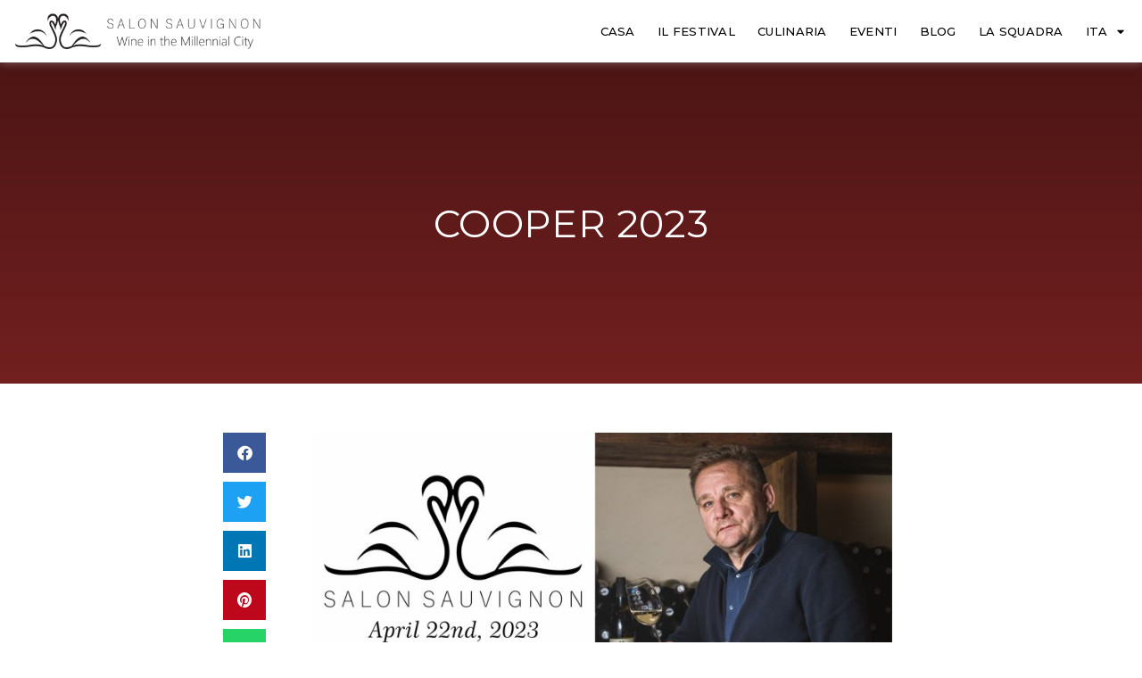

--- FILE ---
content_type: text/html; charset=UTF-8
request_url: https://salonsauvignon.eu/ita/kopjar-2023/
body_size: 28357
content:
<!doctype html>
<html lang="it-IT" prefix="og: https://ogp.me/ns#">
<head>
	<meta charset="UTF-8">
	<meta name="viewport" content="width=device-width, initial-scale=1">
	<link rel="profile" href="https://gmpg.org/xfn/11">
		<style>img:is([sizes="auto" i], [sizes^="auto," i]) { contain-intrinsic-size: 3000px 1500px }</style>
	<script>window._wca = window._wca || [];</script>

<!-- Ottimizzazione per i motori di ricerca di Rank Math - https://rankmath.com/ -->
<title>COOPER 2023</title>
<meta name="description" content="Chi sarà con noi?"/>
<meta name="robots" content="follow, index, max-snippet:-1, max-video-preview:-1, max-image-preview:large"/>
<link rel="canonical" href="https://salonsauvignon.eu/ita/kopjar-2023/" />
<meta property="og:locale" content="it_IT" />
<meta property="og:type" content="article" />
<meta property="og:title" content="COOPER 2023" />
<meta property="og:description" content="Chi sarà con noi?" />
<meta property="og:url" content="https://salonsauvignon.eu/ita/kopjar-2023/" />
<meta property="og:site_name" content="Salone del Sauvignon" />
<meta property="article:publisher" content="https://www.facebook.com/salonsauvignon" />
<meta property="article:section" content="Vinarji" />
<meta property="og:updated_time" content="2023-04-18T10:32:08+02:00" />
<meta property="og:image" content="https://salonsauvignon.eu/wp-content/uploads/2023/04/KOPJAR-KOLAŽ-SS23-1024x1024.jpg" />
<meta property="og:image:secure_url" content="https://salonsauvignon.eu/wp-content/uploads/2023/04/KOPJAR-KOLAŽ-SS23-1024x1024.jpg" />
<meta property="og:image:width" content="800" />
<meta property="og:image:height" content="800" />
<meta property="og:image:alt" content="COPIATORE" />
<meta property="og:image:type" content="image/jpeg" />
<meta property="article:published_time" content="2023-04-05T17:37:04+02:00" />
<meta property="article:modified_time" content="2023-04-18T10:32:08+02:00" />
<meta name="twitter:card" content="summary_large_image" />
<meta name="twitter:title" content="COOPER 2023" />
<meta name="twitter:description" content="Chi sarà con noi?" />
<meta name="twitter:image" content="https://salonsauvignon.eu/wp-content/uploads/2023/04/KOPJAR-KOLAŽ-SS23-1024x1024.jpg" />
<meta name="twitter:label1" content="Scritto da" />
<meta name="twitter:data1" content="Dharmakrit" />
<meta name="twitter:label2" content="Tempo di lettura" />
<meta name="twitter:data2" content="2 minuti" />
<script type="application/ld+json" class="rank-math-schema">{
    "@context": "https:\/\/schema.org",
    "@graph": [
        {
            "@type": [
                "Winery",
                "Organization"
            ],
            "@id": "https:\/\/salonsauvignon.eu\/ita\/#organization",
            "name": "Salone del Sauvignon",
            "url": "https:\/\/salonsauvignon.eu",
            "sameAs": [
                "https:\/\/www.facebook.com\/salonsauvignon"
            ],
            "logo": {
                "@type": "ImageObject",
                "@id": "https:\/\/salonsauvignon.eu\/ita\/#logo",
                "url": "https:\/\/salonsauvignon.eu\/wp-content\/uploads\/2022\/03\/Salon-Sauvignon-2019.jpg",
                "contentUrl": "https:\/\/salonsauvignon.eu\/wp-content\/uploads\/2022\/03\/Salon-Sauvignon-2019.jpg",
                "caption": "Salon Sauvignon",
                "inLanguage": "it-IT",
                "width": "720",
                "height": "720"
            },
            "image": {
                "@id": "https:\/\/salonsauvignon.eu\/ita\/#logo"
            }
        },
        {
            "@type": "WebSite",
            "@id": "https:\/\/salonsauvignon.eu\/ita\/#website",
            "url": "https:\/\/salonsauvignon.eu\/ita",
            "name": "Salone del Sauvignon",
            "publisher": {
                "@id": "https:\/\/salonsauvignon.eu\/ita\/#organization"
            },
            "inLanguage": "it-IT"
        },
        {
            "@type": "ImageObject",
            "@id": "https:\/\/salonsauvignon.eu\/wp-content\/uploads\/2023\/04\/KOPJAR-KOLAZ\u030c-SS23.jpg",
            "url": "https:\/\/salonsauvignon.eu\/wp-content\/uploads\/2023\/04\/KOPJAR-KOLAZ\u030c-SS23.jpg",
            "width": "2048",
            "height": "2048",
            "caption": "KOPJAR",
            "inLanguage": "it-IT"
        },
        {
            "@type": "WebPage",
            "@id": "https:\/\/salonsauvignon.eu\/ita\/kopjar-2023\/#webpage",
            "url": "https:\/\/salonsauvignon.eu\/ita\/kopjar-2023\/",
            "name": "COOPER 2023",
            "datePublished": "2023-04-05T17:37:04+02:00",
            "dateModified": "2023-04-18T10:32:08+02:00",
            "isPartOf": {
                "@id": "https:\/\/salonsauvignon.eu\/ita\/#website"
            },
            "primaryImageOfPage": {
                "@id": "https:\/\/salonsauvignon.eu\/wp-content\/uploads\/2023\/04\/KOPJAR-KOLAZ\u030c-SS23.jpg"
            },
            "inLanguage": "it-IT"
        },
        {
            "@type": "Person",
            "@id": "https:\/\/salonsauvignon.eu\/ita\/kopjar-2023\/#author",
            "name": "Dharmakrit",
            "image": {
                "@type": "ImageObject",
                "@id": "https:\/\/secure.gravatar.com\/avatar\/2c53693042bee8a28d1414375013ff7d?s=96&amp;d=mm&amp;r=g",
                "url": "https:\/\/secure.gravatar.com\/avatar\/2c53693042bee8a28d1414375013ff7d?s=96&amp;d=mm&amp;r=g",
                "caption": "Dharmakrit",
                "inLanguage": "it-IT"
            },
            "worksFor": {
                "@id": "https:\/\/salonsauvignon.eu\/ita\/#organization"
            }
        },
        {
            "@type": "BlogPosting",
            "headline": "KOPJAR 2023",
            "datePublished": "2023-04-05T17:37:04+02:00",
            "dateModified": "2023-04-18T10:32:08+02:00",
            "articleSection": "Novice, Vinarji",
            "author": {
                "@id": "https:\/\/salonsauvignon.eu\/ita\/kopjar-2023\/#author",
                "name": "Dharmakrit"
            },
            "publisher": {
                "@id": "https:\/\/salonsauvignon.eu\/ita\/#organization"
            },
            "description": "Chi sar\u00e0 con noi?",
            "name": "COOPER 2023",
            "@id": "https:\/\/salonsauvignon.eu\/ita\/kopjar-2023\/#richSnippet",
            "isPartOf": {
                "@id": "https:\/\/salonsauvignon.eu\/ita\/kopjar-2023\/#webpage"
            },
            "image": {
                "@id": "https:\/\/salonsauvignon.eu\/wp-content\/uploads\/2023\/04\/KOPJAR-KOLAZ\u030c-SS23.jpg"
            },
            "inLanguage": "it-IT",
            "mainEntityOfPage": {
                "@id": "https:\/\/salonsauvignon.eu\/ita\/kopjar-2023\/#webpage"
            }
        }
    ]
}</script>
<!-- /Rank Math WordPress SEO plugin -->

<link rel='dns-prefetch' href='//stats.wp.com' />
<link rel="alternate" type="application/rss+xml" title="Salon Sauvignon &raquo; Feed" href="https://salonsauvignon.eu/ita/feed/" />
<script>
window._wpemojiSettings = {"baseUrl":"https:\/\/s.w.org\/images\/core\/emoji\/15.0.3\/72x72\/","ext":".png","svgUrl":"https:\/\/s.w.org\/images\/core\/emoji\/15.0.3\/svg\/","svgExt":".svg","source":{"concatemoji":"https:\/\/salonsauvignon.eu\/wp-includes\/js\/wp-emoji-release.min.js?ver=05c261d4160efe02cef0b74b285c8f1f"}};
/*! This file is auto-generated */
!function(i,n){var o,s,e;function c(e){try{var t={supportTests:e,timestamp:(new Date).valueOf()};sessionStorage.setItem(o,JSON.stringify(t))}catch(e){}}function p(e,t,n){e.clearRect(0,0,e.canvas.width,e.canvas.height),e.fillText(t,0,0);var t=new Uint32Array(e.getImageData(0,0,e.canvas.width,e.canvas.height).data),r=(e.clearRect(0,0,e.canvas.width,e.canvas.height),e.fillText(n,0,0),new Uint32Array(e.getImageData(0,0,e.canvas.width,e.canvas.height).data));return t.every(function(e,t){return e===r[t]})}function u(e,t,n){switch(t){case"flag":return n(e,"\ud83c\udff3\ufe0f\u200d\u26a7\ufe0f","\ud83c\udff3\ufe0f\u200b\u26a7\ufe0f")?!1:!n(e,"\ud83c\uddfa\ud83c\uddf3","\ud83c\uddfa\u200b\ud83c\uddf3")&&!n(e,"\ud83c\udff4\udb40\udc67\udb40\udc62\udb40\udc65\udb40\udc6e\udb40\udc67\udb40\udc7f","\ud83c\udff4\u200b\udb40\udc67\u200b\udb40\udc62\u200b\udb40\udc65\u200b\udb40\udc6e\u200b\udb40\udc67\u200b\udb40\udc7f");case"emoji":return!n(e,"\ud83d\udc26\u200d\u2b1b","\ud83d\udc26\u200b\u2b1b")}return!1}function f(e,t,n){var r="undefined"!=typeof WorkerGlobalScope&&self instanceof WorkerGlobalScope?new OffscreenCanvas(300,150):i.createElement("canvas"),a=r.getContext("2d",{willReadFrequently:!0}),o=(a.textBaseline="top",a.font="600 32px Arial",{});return e.forEach(function(e){o[e]=t(a,e,n)}),o}function t(e){var t=i.createElement("script");t.src=e,t.defer=!0,i.head.appendChild(t)}"undefined"!=typeof Promise&&(o="wpEmojiSettingsSupports",s=["flag","emoji"],n.supports={everything:!0,everythingExceptFlag:!0},e=new Promise(function(e){i.addEventListener("DOMContentLoaded",e,{once:!0})}),new Promise(function(t){var n=function(){try{var e=JSON.parse(sessionStorage.getItem(o));if("object"==typeof e&&"number"==typeof e.timestamp&&(new Date).valueOf()<e.timestamp+604800&&"object"==typeof e.supportTests)return e.supportTests}catch(e){}return null}();if(!n){if("undefined"!=typeof Worker&&"undefined"!=typeof OffscreenCanvas&&"undefined"!=typeof URL&&URL.createObjectURL&&"undefined"!=typeof Blob)try{var e="postMessage("+f.toString()+"("+[JSON.stringify(s),u.toString(),p.toString()].join(",")+"));",r=new Blob([e],{type:"text/javascript"}),a=new Worker(URL.createObjectURL(r),{name:"wpTestEmojiSupports"});return void(a.onmessage=function(e){c(n=e.data),a.terminate(),t(n)})}catch(e){}c(n=f(s,u,p))}t(n)}).then(function(e){for(var t in e)n.supports[t]=e[t],n.supports.everything=n.supports.everything&&n.supports[t],"flag"!==t&&(n.supports.everythingExceptFlag=n.supports.everythingExceptFlag&&n.supports[t]);n.supports.everythingExceptFlag=n.supports.everythingExceptFlag&&!n.supports.flag,n.DOMReady=!1,n.readyCallback=function(){n.DOMReady=!0}}).then(function(){return e}).then(function(){var e;n.supports.everything||(n.readyCallback(),(e=n.source||{}).concatemoji?t(e.concatemoji):e.wpemoji&&e.twemoji&&(t(e.twemoji),t(e.wpemoji)))}))}((window,document),window._wpemojiSettings);
</script>
<style id='wp-emoji-styles-inline-css'>

	img.wp-smiley, img.emoji {
		display: inline !important;
		border: none !important;
		box-shadow: none !important;
		height: 1em !important;
		width: 1em !important;
		margin: 0 0.07em !important;
		vertical-align: -0.1em !important;
		background: none !important;
		padding: 0 !important;
	}
</style>
<link rel='stylesheet' id='wp-block-library-css' href='https://salonsauvignon.eu/wp-includes/css/dist/block-library/style.min.css?ver=05c261d4160efe02cef0b74b285c8f1f' media='all' />
<style id='create-block-ep-login-block-style-inline-css'>
#ep_attendee_login_form_wrapper.block_login_custom_class{display:inline-block!important;margin:0 auto;max-width:none!important;width:100%}.ep-login-form .ep-event-avatar svg{fill:#fff;font-weight:400;height:90px;width:90px}.wp-block-create-block-ep-login-block.aligncenter{min-width:480px!important;text-align:inherit!important;width:480px!important}.wp-block-create-block-ep-login-block.alignright{min-width:480px!important;width:480px!important}.wp-block-create-block-ep-login-block.alignleft{float:none!important;min-width:480px!important;width:480px!important}.wp-block-buttons>.wp-block-button.wp-block-button__width-25{width:calc(25% - var(--wp--style--block-gap, .5em)*.75)!important}.wp-block-button.wp-block-button__width-50{width:calc(50% - var(--wp--style--block-gap, .5em)*.5)!important}.wp-block-buttons>.wp-block-button.wp-block-button__width-75{width:calc(75% - var(--wp--style--block-gap, .5em)*.25)!important}

</style>
<style id='create-block-ep-register-block-style-inline-css'>
#ep_attendee_register_form_wrapper.block_register_custom_class{display:inline-block!important;margin:0 auto;max-width:none!important;width:100%}.wp-block-create-block-ep-register-block.aligncenter{text-align:inherit!important;width:600px!important}.wp-block-create-block-ep-register-block.alignright{width:600px!important}.wp-block-create-block-ep-register-block.alignleft{float:none!important;width:600px!important}

</style>
<style id='create-block-ep-square-cards-block-style-inline-css'>
.wp-block-create-block-ep-blocks{background-color:#21759b;color:#fff;padding:2px}

</style>
<style id='create-block-ep-booking-details-block-style-inline-css'>
.ep-google-calendar-add{height:18px}

</style>
<style id='rank-math-toc-block-style-inline-css'>
.wp-block-rank-math-toc-block nav ol{counter-reset:item}.wp-block-rank-math-toc-block nav ol li{display:block}.wp-block-rank-math-toc-block nav ol li:before{content:counters(item, ".") ". ";counter-increment:item}

</style>
<link rel='stylesheet' id='mediaelement-css' href='https://salonsauvignon.eu/wp-includes/js/mediaelement/mediaelementplayer-legacy.min.css?ver=4.2.17' media='all' />
<link rel='stylesheet' id='wp-mediaelement-css' href='https://salonsauvignon.eu/wp-includes/js/mediaelement/wp-mediaelement.min.css?ver=05c261d4160efe02cef0b74b285c8f1f' media='all' />
<style id='jetpack-sharing-buttons-style-inline-css'>
.jetpack-sharing-buttons__services-list{display:flex;flex-direction:row;flex-wrap:wrap;gap:0;list-style-type:none;margin:5px;padding:0}.jetpack-sharing-buttons__services-list.has-small-icon-size{font-size:12px}.jetpack-sharing-buttons__services-list.has-normal-icon-size{font-size:16px}.jetpack-sharing-buttons__services-list.has-large-icon-size{font-size:24px}.jetpack-sharing-buttons__services-list.has-huge-icon-size{font-size:36px}@media print{.jetpack-sharing-buttons__services-list{display:none!important}}.editor-styles-wrapper .wp-block-jetpack-sharing-buttons{gap:0;padding-inline-start:0}ul.jetpack-sharing-buttons__services-list.has-background{padding:1.25em 2.375em}
</style>
<link rel='stylesheet' id='jet-engine-frontend-css' href='https://salonsauvignon.eu/wp-content/plugins/jet-engine/assets/css/frontend.css?ver=3.0.7' media='all' />
<style id='classic-theme-styles-inline-css'>
/*! This file is auto-generated */
.wp-block-button__link{color:#fff;background-color:#32373c;border-radius:9999px;box-shadow:none;text-decoration:none;padding:calc(.667em + 2px) calc(1.333em + 2px);font-size:1.125em}.wp-block-file__button{background:#32373c;color:#fff;text-decoration:none}
</style>
<style id='global-styles-inline-css'>
:root{--wp--preset--aspect-ratio--square: 1;--wp--preset--aspect-ratio--4-3: 4/3;--wp--preset--aspect-ratio--3-4: 3/4;--wp--preset--aspect-ratio--3-2: 3/2;--wp--preset--aspect-ratio--2-3: 2/3;--wp--preset--aspect-ratio--16-9: 16/9;--wp--preset--aspect-ratio--9-16: 9/16;--wp--preset--color--black: #000000;--wp--preset--color--cyan-bluish-gray: #abb8c3;--wp--preset--color--white: #ffffff;--wp--preset--color--pale-pink: #f78da7;--wp--preset--color--vivid-red: #cf2e2e;--wp--preset--color--luminous-vivid-orange: #ff6900;--wp--preset--color--luminous-vivid-amber: #fcb900;--wp--preset--color--light-green-cyan: #7bdcb5;--wp--preset--color--vivid-green-cyan: #00d084;--wp--preset--color--pale-cyan-blue: #8ed1fc;--wp--preset--color--vivid-cyan-blue: #0693e3;--wp--preset--color--vivid-purple: #9b51e0;--wp--preset--gradient--vivid-cyan-blue-to-vivid-purple: linear-gradient(135deg,rgba(6,147,227,1) 0%,rgb(155,81,224) 100%);--wp--preset--gradient--light-green-cyan-to-vivid-green-cyan: linear-gradient(135deg,rgb(122,220,180) 0%,rgb(0,208,130) 100%);--wp--preset--gradient--luminous-vivid-amber-to-luminous-vivid-orange: linear-gradient(135deg,rgba(252,185,0,1) 0%,rgba(255,105,0,1) 100%);--wp--preset--gradient--luminous-vivid-orange-to-vivid-red: linear-gradient(135deg,rgba(255,105,0,1) 0%,rgb(207,46,46) 100%);--wp--preset--gradient--very-light-gray-to-cyan-bluish-gray: linear-gradient(135deg,rgb(238,238,238) 0%,rgb(169,184,195) 100%);--wp--preset--gradient--cool-to-warm-spectrum: linear-gradient(135deg,rgb(74,234,220) 0%,rgb(151,120,209) 20%,rgb(207,42,186) 40%,rgb(238,44,130) 60%,rgb(251,105,98) 80%,rgb(254,248,76) 100%);--wp--preset--gradient--blush-light-purple: linear-gradient(135deg,rgb(255,206,236) 0%,rgb(152,150,240) 100%);--wp--preset--gradient--blush-bordeaux: linear-gradient(135deg,rgb(254,205,165) 0%,rgb(254,45,45) 50%,rgb(107,0,62) 100%);--wp--preset--gradient--luminous-dusk: linear-gradient(135deg,rgb(255,203,112) 0%,rgb(199,81,192) 50%,rgb(65,88,208) 100%);--wp--preset--gradient--pale-ocean: linear-gradient(135deg,rgb(255,245,203) 0%,rgb(182,227,212) 50%,rgb(51,167,181) 100%);--wp--preset--gradient--electric-grass: linear-gradient(135deg,rgb(202,248,128) 0%,rgb(113,206,126) 100%);--wp--preset--gradient--midnight: linear-gradient(135deg,rgb(2,3,129) 0%,rgb(40,116,252) 100%);--wp--preset--font-size--small: 13px;--wp--preset--font-size--medium: 20px;--wp--preset--font-size--large: 36px;--wp--preset--font-size--x-large: 42px;--wp--preset--font-family--inter: "Inter", sans-serif;--wp--preset--font-family--cardo: Cardo;--wp--preset--spacing--20: 0.44rem;--wp--preset--spacing--30: 0.67rem;--wp--preset--spacing--40: 1rem;--wp--preset--spacing--50: 1.5rem;--wp--preset--spacing--60: 2.25rem;--wp--preset--spacing--70: 3.38rem;--wp--preset--spacing--80: 5.06rem;--wp--preset--shadow--natural: 6px 6px 9px rgba(0, 0, 0, 0.2);--wp--preset--shadow--deep: 12px 12px 50px rgba(0, 0, 0, 0.4);--wp--preset--shadow--sharp: 6px 6px 0px rgba(0, 0, 0, 0.2);--wp--preset--shadow--outlined: 6px 6px 0px -3px rgba(255, 255, 255, 1), 6px 6px rgba(0, 0, 0, 1);--wp--preset--shadow--crisp: 6px 6px 0px rgba(0, 0, 0, 1);}:where(.is-layout-flex){gap: 0.5em;}:where(.is-layout-grid){gap: 0.5em;}body .is-layout-flex{display: flex;}.is-layout-flex{flex-wrap: wrap;align-items: center;}.is-layout-flex > :is(*, div){margin: 0;}body .is-layout-grid{display: grid;}.is-layout-grid > :is(*, div){margin: 0;}:where(.wp-block-columns.is-layout-flex){gap: 2em;}:where(.wp-block-columns.is-layout-grid){gap: 2em;}:where(.wp-block-post-template.is-layout-flex){gap: 1.25em;}:where(.wp-block-post-template.is-layout-grid){gap: 1.25em;}.has-black-color{color: var(--wp--preset--color--black) !important;}.has-cyan-bluish-gray-color{color: var(--wp--preset--color--cyan-bluish-gray) !important;}.has-white-color{color: var(--wp--preset--color--white) !important;}.has-pale-pink-color{color: var(--wp--preset--color--pale-pink) !important;}.has-vivid-red-color{color: var(--wp--preset--color--vivid-red) !important;}.has-luminous-vivid-orange-color{color: var(--wp--preset--color--luminous-vivid-orange) !important;}.has-luminous-vivid-amber-color{color: var(--wp--preset--color--luminous-vivid-amber) !important;}.has-light-green-cyan-color{color: var(--wp--preset--color--light-green-cyan) !important;}.has-vivid-green-cyan-color{color: var(--wp--preset--color--vivid-green-cyan) !important;}.has-pale-cyan-blue-color{color: var(--wp--preset--color--pale-cyan-blue) !important;}.has-vivid-cyan-blue-color{color: var(--wp--preset--color--vivid-cyan-blue) !important;}.has-vivid-purple-color{color: var(--wp--preset--color--vivid-purple) !important;}.has-black-background-color{background-color: var(--wp--preset--color--black) !important;}.has-cyan-bluish-gray-background-color{background-color: var(--wp--preset--color--cyan-bluish-gray) !important;}.has-white-background-color{background-color: var(--wp--preset--color--white) !important;}.has-pale-pink-background-color{background-color: var(--wp--preset--color--pale-pink) !important;}.has-vivid-red-background-color{background-color: var(--wp--preset--color--vivid-red) !important;}.has-luminous-vivid-orange-background-color{background-color: var(--wp--preset--color--luminous-vivid-orange) !important;}.has-luminous-vivid-amber-background-color{background-color: var(--wp--preset--color--luminous-vivid-amber) !important;}.has-light-green-cyan-background-color{background-color: var(--wp--preset--color--light-green-cyan) !important;}.has-vivid-green-cyan-background-color{background-color: var(--wp--preset--color--vivid-green-cyan) !important;}.has-pale-cyan-blue-background-color{background-color: var(--wp--preset--color--pale-cyan-blue) !important;}.has-vivid-cyan-blue-background-color{background-color: var(--wp--preset--color--vivid-cyan-blue) !important;}.has-vivid-purple-background-color{background-color: var(--wp--preset--color--vivid-purple) !important;}.has-black-border-color{border-color: var(--wp--preset--color--black) !important;}.has-cyan-bluish-gray-border-color{border-color: var(--wp--preset--color--cyan-bluish-gray) !important;}.has-white-border-color{border-color: var(--wp--preset--color--white) !important;}.has-pale-pink-border-color{border-color: var(--wp--preset--color--pale-pink) !important;}.has-vivid-red-border-color{border-color: var(--wp--preset--color--vivid-red) !important;}.has-luminous-vivid-orange-border-color{border-color: var(--wp--preset--color--luminous-vivid-orange) !important;}.has-luminous-vivid-amber-border-color{border-color: var(--wp--preset--color--luminous-vivid-amber) !important;}.has-light-green-cyan-border-color{border-color: var(--wp--preset--color--light-green-cyan) !important;}.has-vivid-green-cyan-border-color{border-color: var(--wp--preset--color--vivid-green-cyan) !important;}.has-pale-cyan-blue-border-color{border-color: var(--wp--preset--color--pale-cyan-blue) !important;}.has-vivid-cyan-blue-border-color{border-color: var(--wp--preset--color--vivid-cyan-blue) !important;}.has-vivid-purple-border-color{border-color: var(--wp--preset--color--vivid-purple) !important;}.has-vivid-cyan-blue-to-vivid-purple-gradient-background{background: var(--wp--preset--gradient--vivid-cyan-blue-to-vivid-purple) !important;}.has-light-green-cyan-to-vivid-green-cyan-gradient-background{background: var(--wp--preset--gradient--light-green-cyan-to-vivid-green-cyan) !important;}.has-luminous-vivid-amber-to-luminous-vivid-orange-gradient-background{background: var(--wp--preset--gradient--luminous-vivid-amber-to-luminous-vivid-orange) !important;}.has-luminous-vivid-orange-to-vivid-red-gradient-background{background: var(--wp--preset--gradient--luminous-vivid-orange-to-vivid-red) !important;}.has-very-light-gray-to-cyan-bluish-gray-gradient-background{background: var(--wp--preset--gradient--very-light-gray-to-cyan-bluish-gray) !important;}.has-cool-to-warm-spectrum-gradient-background{background: var(--wp--preset--gradient--cool-to-warm-spectrum) !important;}.has-blush-light-purple-gradient-background{background: var(--wp--preset--gradient--blush-light-purple) !important;}.has-blush-bordeaux-gradient-background{background: var(--wp--preset--gradient--blush-bordeaux) !important;}.has-luminous-dusk-gradient-background{background: var(--wp--preset--gradient--luminous-dusk) !important;}.has-pale-ocean-gradient-background{background: var(--wp--preset--gradient--pale-ocean) !important;}.has-electric-grass-gradient-background{background: var(--wp--preset--gradient--electric-grass) !important;}.has-midnight-gradient-background{background: var(--wp--preset--gradient--midnight) !important;}.has-small-font-size{font-size: var(--wp--preset--font-size--small) !important;}.has-medium-font-size{font-size: var(--wp--preset--font-size--medium) !important;}.has-large-font-size{font-size: var(--wp--preset--font-size--large) !important;}.has-x-large-font-size{font-size: var(--wp--preset--font-size--x-large) !important;}
:where(.wp-block-post-template.is-layout-flex){gap: 1.25em;}:where(.wp-block-post-template.is-layout-grid){gap: 1.25em;}
:where(.wp-block-columns.is-layout-flex){gap: 2em;}:where(.wp-block-columns.is-layout-grid){gap: 2em;}
:root :where(.wp-block-pullquote){font-size: 1.5em;line-height: 1.6;}
</style>
<link rel='stylesheet' id='wpcdt-public-css-css' href='https://salonsauvignon.eu/wp-content/plugins/countdown-timer-ultimate/assets/css/wpcdt-public.css?ver=2.5' media='all' />
<link rel='stylesheet' id='ep-public-css-css' href='https://salonsauvignon.eu/wp-content/plugins/eventprime-event-calendar-management//includes/assets/css/em-front-common-utility.css?ver=3.4.5' media='all' />
<link rel='stylesheet' id='ep-material-fonts-css' href='https://salonsauvignon.eu/wp-content/plugins/eventprime-event-calendar-management//includes/assets/css/ep-material-fonts-icon.css?ver=3.4.5' media='all' />
<link rel='stylesheet' id='ep-toast-css-css' href='https://salonsauvignon.eu/wp-content/plugins/eventprime-event-calendar-management//includes/assets/css/jquery.toast.min.css?ver=3.4.5' media='all' />
<link rel='stylesheet' id='rs-plugin-settings-css' href='https://salonsauvignon.eu/wp-content/plugins/revslider/public/assets/css/settings.css?ver=5.4.8.2' media='all' />
<style id='rs-plugin-settings-inline-css'>
#rs-demo-id {}
</style>
<link rel='stylesheet' id='woocommerce-layout-css' href='https://salonsauvignon.eu/wp-content/plugins/woocommerce/assets/css/woocommerce-layout.css?ver=9.7.0' media='all' />
<style id='woocommerce-layout-inline-css'>

	.infinite-scroll .woocommerce-pagination {
		display: none;
	}
</style>
<link rel='stylesheet' id='woocommerce-smallscreen-css' href='https://salonsauvignon.eu/wp-content/plugins/woocommerce/assets/css/woocommerce-smallscreen.css?ver=9.7.0' media='only screen and (max-width: 768px)' />
<link rel='stylesheet' id='woocommerce-general-css' href='https://salonsauvignon.eu/wp-content/plugins/woocommerce/assets/css/woocommerce.css?ver=9.7.0' media='all' />
<style id='woocommerce-inline-inline-css'>
.woocommerce form .form-row .required { visibility: visible; }
</style>
<link rel='stylesheet' id='trp-language-switcher-style-css' href='https://salonsauvignon.eu/wp-content/plugins/translatepress-multilingual/assets/css/trp-language-switcher.css?ver=2.7.3' media='all' />
<link rel='stylesheet' id='trp-popup-style-css' href='https://salonsauvignon.eu/wp-content/plugins/translatepress-developer/add-ons-pro/automatic-language-detection/assets/css/trp-popup.css?ver=05c261d4160efe02cef0b74b285c8f1f' media='all' />
<link rel='stylesheet' id='brands-styles-css' href='https://salonsauvignon.eu/wp-content/plugins/woocommerce/assets/css/brands.css?ver=9.7.0' media='all' />
<link rel='stylesheet' id='hello-elementor-css' href='https://salonsauvignon.eu/wp-content/themes/hello-elementor/style.min.css?ver=2.8.1' media='all' />
<link rel='stylesheet' id='hello-elementor-theme-style-css' href='https://salonsauvignon.eu/wp-content/themes/hello-elementor/theme.min.css?ver=2.8.1' media='all' />
<link rel='stylesheet' id='jet-elements-css' href='https://salonsauvignon.eu/wp-content/plugins/jet-elements/assets/css/jet-elements.css?ver=2.6.8' media='all' />
<link rel='stylesheet' id='jet-elements-skin-css' href='https://salonsauvignon.eu/wp-content/plugins/jet-elements/assets/css/jet-elements-skin.css?ver=2.6.8' media='all' />
<link rel='stylesheet' id='elementor-icons-css' href='https://salonsauvignon.eu/wp-content/plugins/elementor/assets/lib/eicons/css/elementor-icons.min.css?ver=5.29.0' media='all' />
<link rel='stylesheet' id='elementor-frontend-css' href='https://salonsauvignon.eu/wp-content/plugins/elementor/assets/css/frontend.min.css?ver=3.20.2' media='all' />
<link rel='stylesheet' id='swiper-css' href='https://salonsauvignon.eu/wp-content/plugins/elementor/assets/lib/swiper/v8/css/swiper.min.css?ver=8.4.5' media='all' />
<link rel='stylesheet' id='elementor-post-3980-css' href='https://salonsauvignon.eu/wp-content/uploads/elementor/css/post-3980.css?ver=1714657415' media='all' />
<link rel='stylesheet' id='elementor-pro-css' href='https://salonsauvignon.eu/wp-content/plugins/elementor-pro/assets/css/frontend.min.css?ver=3.8.2' media='all' />
<link rel='stylesheet' id='jet-tabs-frontend-css' href='https://salonsauvignon.eu/wp-content/plugins/jet-tabs/assets/css/jet-tabs-frontend.css?ver=2.1.20' media='all' />
<link rel='stylesheet' id='elementor-global-css' href='https://salonsauvignon.eu/wp-content/uploads/elementor/css/global.css?ver=1714657416' media='all' />
<link rel='stylesheet' id='elementor-post-5436-css' href='https://salonsauvignon.eu/wp-content/uploads/elementor/css/post-5436.css?ver=1714657416' media='all' />
<link rel='stylesheet' id='ep-elementor-public-css' href='https://salonsauvignon.eu/wp-content/plugins/eventprime-EventPrime-Elementor-Integration/includes/assets/css/ep-elementor-public.css' media='all' />
<link rel='stylesheet' id='ep-front-events-css-css' href='https://salonsauvignon.eu/wp-content/plugins/eventprime-event-calendar-management/includes/events/assets/css/ep-frontend-events.css' media='all' />
<link rel='stylesheet' id='elementor-post-5564-css' href='https://salonsauvignon.eu/wp-content/uploads/elementor/css/post-5564.css?ver=1714657416' media='all' />
<link rel='stylesheet' id='elementor-post-7168-css' href='https://salonsauvignon.eu/wp-content/uploads/elementor/css/post-7168.css?ver=1714657610' media='all' />
<link rel='stylesheet' id='google-fonts-1-css' href='https://fonts.googleapis.com/css?family=Roboto%3A100%2C100italic%2C200%2C200italic%2C300%2C300italic%2C400%2C400italic%2C500%2C500italic%2C600%2C600italic%2C700%2C700italic%2C800%2C800italic%2C900%2C900italic%7CRoboto+Slab%3A100%2C100italic%2C200%2C200italic%2C300%2C300italic%2C400%2C400italic%2C500%2C500italic%2C600%2C600italic%2C700%2C700italic%2C800%2C800italic%2C900%2C900italic%7CMontserrat%3A100%2C100italic%2C200%2C200italic%2C300%2C300italic%2C400%2C400italic%2C500%2C500italic%2C600%2C600italic%2C700%2C700italic%2C800%2C800italic%2C900%2C900italic%7CMerriweather%3A100%2C100italic%2C200%2C200italic%2C300%2C300italic%2C400%2C400italic%2C500%2C500italic%2C600%2C600italic%2C700%2C700italic%2C800%2C800italic%2C900%2C900italic&#038;display=auto&#038;ver=6.7.2' media='all' />
<link rel='stylesheet' id='elementor-icons-shared-0-css' href='https://salonsauvignon.eu/wp-content/plugins/elementor/assets/lib/font-awesome/css/fontawesome.min.css?ver=5.15.3' media='all' />
<link rel='stylesheet' id='elementor-icons-fa-solid-css' href='https://salonsauvignon.eu/wp-content/plugins/elementor/assets/lib/font-awesome/css/solid.min.css?ver=5.15.3' media='all' />
<link rel="preconnect" href="https://fonts.gstatic.com/" crossorigin><script src="https://salonsauvignon.eu/wp-includes/js/jquery/jquery.min.js?ver=3.7.1" id="jquery-core-js"></script>
<script src="https://salonsauvignon.eu/wp-includes/js/jquery/jquery-migrate.min.js?ver=3.4.1" id="jquery-migrate-js"></script>
<script src="https://salonsauvignon.eu/wp-content/plugins/eventprime-event-calendar-management//includes/assets/js/jquery.toast.min.js?ver=3.4.5" id="ep-toast-js-js"></script>
<script src="https://salonsauvignon.eu/wp-content/plugins/eventprime-event-calendar-management//includes/assets/js/toast-message.js?ver=3.4.5" id="ep-toast-message-js-js"></script>
<script id="ep-common-script-js-extra">
var eventprime = {"global_settings":{"scalar":false,"performers_page":8936,"venues_page":8937,"events_page":8938,"booking_page":8939,"profile_page":8940,"event_types":8941,"event_submit_form":8942,"booking_details_page":8943,"event_organizers":8944,"login_page":8945,"register_page":8946,"booking_pending_email":"<table border=\"0\" width=\"100%\" cellspacing=\"0\" cellpadding=\"0\">\r\n<tbody>\r\n<tr>\r\n<td align=\"center\" valign=\"top\">\r\n<table style=\"background-color: #fdfdfd;border: 1px solid #dcdcdc;border-radius: 3px!important\" border=\"0\" width=\"600\" cellspacing=\"0\" cellpadding=\"0\">\r\n<tbody>\r\n<tr>\r\n<td align=\"center\" valign=\"top\">\r\n<table style=\"background-color: #962326;border-radius: 3px 3px 0 0!important;color: #ffffff;border-bottom: 0;font-weight: bold;line-height: 100%;vertical-align: middle\" border=\"0\" width=\"600\" cellspacing=\"0\" cellpadding=\"0\">\r\n<tbody>\r\n<tr>\r\n<td style=\"padding: 36px 48px\">\r\n<h1 style=\"color: #ffffff;font-size: 30px;font-weight: 300;line-height: 150%;margin: 0;text-align: left\">Va\u0161a rezervacija je na \u010dakanju<\/h1>\r\n<\/td>\r\n<\/tr>\r\n<\/tbody>\r\n<\/table>\r\n<\/td>\r\n<\/tr>\r\n<tr>\r\n<td align=\"center\" valign=\"top\">\r\n<table border=\"0\" width=\"600\" cellspacing=\"0\" cellpadding=\"0\">\r\n<tbody>\r\n<tr>\r\n<td style=\"background-color: #fdfdfd\" valign=\"top\">\r\n<table border=\"0\" width=\"100%\" cellspacing=\"0\" cellpadding=\"20\">\r\n<tbody>\r\n<tr>\r\n<td style=\"padding: 48px\" valign=\"top\">\r\n<div style=\"color: #737373;font-size: 14px;line-height: 150%;text-align: left\">\r\n<h1 style=\"color: #0087be;font-size: 22px;font-weight: bold;line-height: 130%;margin: 16px 0 8px;text-align: center\">Event Name<\/h1>\r\n<h2 style=\"color: #557da1;font-size: 18px;font-weight: normal;line-height: 130%;margin: 16px 0 8px;text-align: center;font-style: italic\">Venue Name<\/h2>\r\n<h2 style=\"color: #557da1;font-size: 18px;font-weight: normal;line-height: 130%;margin: 16px 0 8px;text-align: center;font-style: italic\">Event Date Time<\/h2>\r\n<h2 style=\"color: #0087be;font-size: 18px;font-weight: bold;line-height: 130%;margin: 16px 0 8px;text-align: left\">Booking #ID<\/h2>\r\n<table style=\"width: 100%;color: #737373;border: 1px solid #e4e4e4\" border=\"1\" cellspacing=\"0\" cellpadding=\"6\">\r\n<thead>\r\n<tr>\r\n<th style=\"text-align: left;color: #737373;border: 1px solid #e4e4e4;padding: 12px\" scope=\"col\">Ticket(s)<\/th>\r\n<th style=\"text-align: left;color: #737373;border: 1px solid #e4e4e4;padding: 12px\" scope=\"col\">Quantity<\/th>\r\n<th style=\"text-align: left;color: #737373;border: 1px solid #e4e4e4;padding: 12px\" scope=\"col\">Price<\/th>\r\n<th style=\"text-align: left;color: #737373;border: 1px solid #e4e4e4;padding: 12px\" scope=\"col\">Discount<\/th>\r\n<\/tr>\r\n<\/thead>\r\n<tbody>\r\n<tr>\r\n<td style=\"text-align: left;vertical-align: middle;border: 1px solid #eee;color: #737373;padding: 12px\">(Seat No.) <small><\/small><\/td>\r\n<td style=\"text-align: left;vertical-align: middle;border: 1px solid #eee;color: #737373;padding: 12px\">(Quantity)<\/td>\r\n<td style=\"text-align: left;vertical-align: middle;border: 1px solid #eee;color: #737373;padding: 12px\">$(Price)<\/td>\r\n<td style=\"text-align: left;vertical-align: middle;border: 1px solid #eee;color: #737373;padding: 12px\">-$(Discount)<\/td>\r\n<\/tr>\r\n<\/tbody>\r\n<tfoot>\r\n<tr>\r\n<th style=\"text-align: left;border-top-width: 4px;color: #737373;border: 1px solid #e4e4e4;padding: 12px\" colspan=\"2\">One-Time event Fee:<\/th>\r\n<td style=\"text-align: left;border-top-width: 4px;color: #737373;border: 1px solid #e4e4e4;padding: 12px\">$(Fixed Event Fee)<\/td>\r\n<\/tr>\r\n<tr>\r\n<th style=\"text-align: left;border-top-width: 4px;color: #737373;border: 1px solid #e4e4e4;padding: 12px\" colspan=\"2\">Subtotal:<\/th>\r\n<td style=\"text-align: left;border-top-width: 4px;color: #737373;border: 1px solid #e4e4e4;padding: 12px\">$(Subtotal)<\/td>\r\n<\/tr>\r\n<\/tfoot>\r\n<\/table>\r\n<\/div><\/td>\r\n<\/tr>\r\n<\/tbody>\r\n<\/table>\r\n<\/td>\r\n<\/tr>\r\n<\/tbody>\r\n<\/table>\r\n<\/td>\r\n<\/tr>\r\n<\/tbody>\r\n<\/table>\r\n<\/td>\r\n<\/tr>\r\n<\/tbody>\r\n<\/table>","booking_confirmed_email":"&nbsp;\r\n<table style=\"max-width: 640px\" border=\"0\" width=\"100%\" cellspacing=\"0\" cellpadding=\"0\" align=\"center\">\r\n<tbody>\r\n<tr>\r\n<td align=\"center\" valign=\"top\">\r\n<div class=\"container\">\r\n<div class=\"header\">\r\n<h1>Va\u0161a rezervacija je potrjena<\/h1>\r\n<\/div>\r\n<div class=\"content\">\r\n<div class=\"event-details\">\r\n<h2>Event Name<\/h2>\r\nVenue Name\r\n\r\nEvent Date Time\r\n\r\n<\/div>\r\n<div class=\"booking-info\">\r\n<h3>Booking ##ID<\/h3>\r\n<table>\r\n<thead>\r\n<tr>\r\n<th>Karte<\/th>\r\n<th>Cena<\/th>\r\n<th>Koli\u010dina<\/th>\r\n<th>Vmesna vsota<\/th>\r\n<\/tr>\r\n<\/thead>\r\n<tbody>\r\n<tr>\r\n<td>(order_item_data)<\/td>\r\n<\/tr>\r\n<\/tbody>\r\n<tfoot>\r\n<tr>\r\n<th colspan=\"2\">Enkratno pla\u010dilo za dogodek:<\/th>\r\n<td style=\"text-align: right\" colspan=\"2\">$(Fixed Event Fee)<\/td>\r\n<\/tr>\r\n<tr>\r\n<th colspan=\"2\">Popust:<\/th>\r\n<td style=\"text-align: right\" colspan=\"2\">-$(Discount)<\/td>\r\n<\/tr>\r\n<tr>\r\n<th colspan=\"2\">Naro\u010dilo Skupno:<\/th>\r\n<td style=\"text-align: right\" colspan=\"2\">$(Order Total)<\/td>\r\n<\/tr>\r\n<tr>\r\n<th colspan=\"2\">Pla\u010dilni sistem:<\/th>\r\n<td style=\"text-align: right\" colspan=\"2\">$(Payment Gateway)<\/td>\r\n<\/tr>\r\n<tr>\r\n<th colspan=\"2\">Status registracije:<\/th>\r\n<td style=\"text-align: right\" colspan=\"2\">$(Booking Status)<\/td>\r\n<\/tr>\r\n<tr>\r\n<th colspan=\"2\">Opomba k pla\u010dilu:<\/th>\r\n<td style=\"text-align: right\" colspan=\"2\">$(Payment Note)<\/td>\r\n<\/tr>\r\n<\/tfoot>\r\n<\/table>\r\n<\/div>\r\n<div class=\"links\">{{gcal_link}}\r\n{{iCal_link}}<\/div>\r\n<\/div>\r\n<\/div><\/td>\r\n<\/tr>\r\n<\/tbody>\r\n<\/table>\r\n&nbsp;","booking_cancelation_email":"<table border=\"0\" width=\"100%\" cellspacing=\"0\" cellpadding=\"0\">\n    <tbody>\n        <tr>\n            <td align=\"center\" valign=\"top\">\n                <table style=\"background-color: #fdfdfd; border: 1px solid #dcdcdc; border-radius: 3px!important;\" border=\"0\" width=\"600\" cellspacing=\"0\" cellpadding=\"0\">\n                    <tbody>\n                        <tr>\n                            <td align=\"center\" valign=\"top\">\n                                <table style=\"background-color: #0087be; border-radius: 3px 3px 0 0!important; color: #ffffff; border-bottom: 0; font-weight: bold; line-height: 100%; vertical-align: middle; font-family: 'Helvetica Neue',Helvetica,Roboto,Arial,sans-serif;\" border=\"0\" width=\"600\" cellspacing=\"0\" cellpadding=\"0\">\n                                    <tbody>\n                                        <tr>\n                                            <td style=\"padding: 36px 48px; display: block;\">\n                                                <h1 style=\"color: #ffffff; font-family: 'Helvetica Neue',Helvetica,Roboto,Arial,sans-serif; font-size: 30px; font-weight: 300; line-height: 150%; margin: 0; text-align: left;\">Booking Cancelled<\/h1> <\/td>\n                                        <\/tr>\n                                    <\/tbody>\n                                <\/table>\n                            <\/td>\n                        <\/tr>\n                        <tr>\n                            <td align=\"center\" valign=\"top\">\n                                <table border=\"0\" width=\"600\" cellspacing=\"0\" cellpadding=\"0\">\n                                    <tbody>\n                                        <tr>\n                                            <td style=\"background-color: #fdfdfd;\" valign=\"top\">\n                                                <table border=\"0\" width=\"100%\" cellspacing=\"0\" cellpadding=\"20\">\n                                                    <tbody>\n                                                        <tr>\n                                                            <td style=\"padding: 48px;\" valign=\"top\">\n                                                                <div style=\"color: #737373; font-family: 'Helvetica Neue',Helvetica,Roboto,Arial,sans-serif; font-size: 14px; line-height: 150%; text-align: left;\"> The Booking ##ID has been cancelled. The order was as follows:\n                                                                    <table style=\"width: 100%; font-family: 'Helvetica Neue',Helvetica,Roboto,Arial,sans-serif; color: #737373; border: 1px solid #e4e4e4;\" border=\"1\" cellspacing=\"0\" cellpadding=\"6\">\n                                                                        <thead>\n                                                                            <tr>\n                                                                                <th style=\"text-align: left; color: #737373; border: 1px solid #e4e4e4; padding: 12px;\" scope=\"col\">Event<\/th>\n                                                                                <th style=\"text-align: left; color: #737373; border: 1px solid #e4e4e4; padding: 12px;\" scope=\"col\">Quantity<\/th>\n                                                                                <th style=\"text-align: left; color: #737373; border: 1px solid #e4e4e4; padding: 12px;\" scope=\"col\">Price<\/th>\n                                                                                <th style=\"text-align: left; color: #737373; border: 1px solid #e4e4e4; padding: 12px;\" scope=\"col\">Discount<\/th>\n                                                                            <\/tr>\n                                                                        <\/thead>\n                                                                        <tbody>\n                                                                            <tr>\n                                                                                <td style=\"text-align: left; vertical-align: middle; border: 1px solid #eee; font-family: 'Helvetica Neue',Helvetica,Roboto,Arial,sans-serif; word-wrap: break-word; color: #737373; padding: 12px;\">Event Name <small><\/small><\/td>\n                                                                                <td style=\"text-align: left; vertical-align: middle; border: 1px solid #eee; font-family: 'Helvetica Neue',Helvetica,Roboto,Arial,sans-serif; color: #737373; padding: 12px;\">(Quantity)<\/td>\n                                                                                <td style=\"text-align: left; vertical-align: middle; border: 1px solid #eee; font-family: 'Helvetica Neue',Helvetica,Roboto,Arial,sans-serif; color: #737373; padding: 12px;\">$(Price)<\/td>\n                                                                                <td style=\"text-align: left; vertical-align: middle; border: 1px solid #eee; font-family: 'Helvetica Neue',Helvetica,Roboto,Arial,sans-serif; color: #737373; padding: 12px;\"> -$(Discount)<\/td>\n                                                                            <\/tr>\n                                                                        <\/tbody>\n                                                                        <tfoot>\n                                                                            <tr>\n                                                                                <th colspan=\"2\" style=\"text-align:left;border-top-width:4px;color:#737373;border:1px solid #e4e4e4;padding:12px\">One-Time event Fee:<\/th>\n                                                                                <td style=\"text-align:left;border-top-width:4px;color:#737373;border:1px solid #e4e4e4;padding:12px\"><span>$(Fixed Event Fee)<\/span>\n                                                                                <\/td>\n                                                                            <\/tr>\n                                                                            <tr>\n                                                                                <th style=\"text-align: left; border-top-width: 4px; color: #737373; border: 1px solid #e4e4e4; padding: 12px;\" colspan=\"2\">Subtotal:<\/th>\n                                                                                <td style=\"text-align: left; border-top-width: 4px; color: #737373; border: 1px solid #e4e4e4; padding: 12px;\"><span>$(Subtotal)<\/span><\/td>\n                                                                            <\/tr>\n                                                                        <\/tfoot>\n                                                                    <\/table>\n                                                                <\/div>\n                                                            <\/td>\n                                                        <\/tr>\n                                                    <\/tbody>\n                                                <\/table>\n                                            <\/td>\n                                        <\/tr>\n                                    <\/tbody>\n                                <\/table>\n                            <\/td>\n                        <\/tr>\n                    <\/tbody>\n                <\/table>\n            <\/td>\n        <\/tr>\n    <\/tbody>\n<\/table>","reset_password_mail":"<table border=\"0\" width=\"100%\" cellspacing=\"0\" cellpadding=\"0\">\r\n<tbody>\r\n<tr>\r\n<td align=\"center\" valign=\"top\">\r\n<table style=\"background-color: #fdfdfd;border: 1px solid #dcdcdc;border-radius: 3px!important\" border=\"0\" width=\"600\" cellspacing=\"0\" cellpadding=\"0\">\r\n<tbody>\r\n<tr>\r\n<td align=\"center\" valign=\"top\">\r\n<table style=\"background-color: #962326;border-radius: 3px 3px 0 0!important;color: #ffffff;border-bottom: 0;font-weight: bold;line-height: 100%;vertical-align: middle\" border=\"0\" width=\"600\" cellspacing=\"0\" cellpadding=\"0\">\r\n<tbody>\r\n<tr>\r\n<td style=\"padding: 36px 48px\">\r\n<h1 style=\"color: #ffffff;font-size: 30px;font-weight: 300;line-height: 150%;margin: 0;text-align: left\">Novo geslo<\/h1>\r\n<\/td>\r\n<\/tr>\r\n<\/tbody>\r\n<\/table>\r\n<\/td>\r\n<\/tr>\r\n<tr>\r\n<td align=\"center\" valign=\"top\">\r\n<table border=\"0\" width=\"600\" cellspacing=\"0\" cellpadding=\"0\">\r\n<tbody>\r\n<tr>\r\n<td style=\"background-color: #fdfdfd\" valign=\"top\">\r\n<table border=\"0\" width=\"100%\" cellspacing=\"0\" cellpadding=\"20\">\r\n<tbody>\r\n<tr>\r\n<td style=\"padding: 48px\" valign=\"top\">\r\n<div style=\"color: #737373;font-size: 14px;line-height: 150%;text-align: left\">\r\n<h1 style=\"color: #0087be;;font-size: 18px;font-weight: normal;line-height: 130%;margin: 16px 0 8px;text-align: center;font-style: italic\">Pozdravljeni @username,<\/h1>\r\n&lt;!--\r\n<h1 style=\"color:#557da1;font-size:22px;font-weight:bold;line-height:130%;margin:16px 0 8px;text-align:center\">Thank you for registering for the Event Name<\/h1>\r\n--&gt;\r\n<table style=\"width: 100%;color: #737373;border: 1px solid #e4e4e4\" border=\"1\" cellspacing=\"0\" cellpadding=\"6\">\r\n<tbody>\r\n<tr>\r\n<th>Va\u0161e novo geslo je :<\/th>\r\n<td style=\"text-align: left;vertical-align: middle;border: 1px solid #eee;color: #737373;padding: 12px\">@password\r\n\r\n&nbsp;<\/td>\r\n<\/tr>\r\n<\/tbody>\r\n<\/table>\r\n<\/div><\/td>\r\n<\/tr>\r\n<\/tbody>\r\n<\/table>\r\n<\/td>\r\n<\/tr>\r\n<\/tbody>\r\n<\/table>\r\n<\/td>\r\n<\/tr>\r\n<\/tbody>\r\n<\/table>\r\n<\/td>\r\n<\/tr>\r\n<\/tbody>\r\n<\/table>","registration_email_content":"&nbsp;\r\n<table style=\"max-width: 640px\" border=\"0\" width=\"100%\" cellspacing=\"0\" cellpadding=\"0\" align=\"center\">\r\n<tbody>\r\n<tr>\r\n<td align=\"center\" valign=\"top\">\r\n<div class=\"container\">\r\n<div class=\"header\">\r\n<h1>Dobrodo\u0161li na na\u0161i e-po\u0161tni listi!<\/h1>\r\n<\/div>\r\n<div class=\"content\">\r\n<div class=\"welcome-message\">\r\n<h2>Pozdravljeni, @first_name!<\/h2>\r\nVa\u0161a registracija je bila uspe\u0161no zaklju\u010dena. Veseli smo, da ste se pridru\u017eili na\u0161i skupnosti! Zdaj boste prejemali najnovej\u0161e novice, ponudbe in posodobitve.\r\n\r\n<\/div>\r\n<div class=\"user-info\">\r\n<table>\r\n<tbody>\r\n<tr>\r\n<th>Uporabni\u0161ko ime:<\/th>\r\n<td>@username<\/td>\r\n<\/tr>\r\n<tr>\r\n<th>Ime:<\/th>\r\n<td>@first_name<\/td>\r\n<\/tr>\r\n<tr>\r\n<th>Priimek:<\/th>\r\n<td>@last_name<\/td>\r\n<\/tr>\r\n<tr>\r\n<th>Telefon:<\/th>\r\n<td>@phone<\/td>\r\n<\/tr>\r\n<\/tbody>\r\n<\/table>\r\n<\/div>\r\n<div class=\"cta\"><a href=\"#\">Razi\u0161\u010dite na\u0161e novice<\/a><\/div>\r\n<\/div>\r\n<\/div><\/td>\r\n<\/tr>\r\n<\/tbody>\r\n<\/table>\r\n&nbsp;","booking_refund_email":"<table border=\"0\" width=\"100%\" cellspacing=\"0\" cellpadding=\"0\">\n    <tbody>\n        <tr>\n            <td align=\"center\" valign=\"top\">\n                <table style=\"background-color: #fdfdfd; border: 1px solid #dcdcdc; border-radius: 3px!important;\" border=\"0\" width=\"600\" cellspacing=\"0\" cellpadding=\"0\">\n                    <tbody>\n                        <tr>\n                            <td align=\"center\" valign=\"top\">\n                                <table style=\"background-color: #0087be; border-radius: 3px 3px 0 0!important; color: #ffffff; border-bottom: 0; font-weight: bold; line-height: 100%; vertical-align: middle; font-family: 'Helvetica Neue',Helvetica,Roboto,Arial,sans-serif;\" border=\"0\" width=\"600\" cellspacing=\"0\" cellpadding=\"0\">\n                                    <tbody>\n                                        <tr>\n                                            <td style=\"padding: 36px 48px; display: block;\">\n                                                <h1 style=\"color: #ffffff; font-family: 'Helvetica Neue',Helvetica,Roboto,Arial,sans-serif; font-size: 30px; font-weight: 300; line-height: 150%; margin: 0; text-align: left;\">Refund on Booking ##ID<\/h1> <\/td>\n                                        <\/tr>\n                                    <\/tbody>\n                                <\/table>\n                            <\/td>\n                        <\/tr>\n                        <tr>\n                            <td align=\"center\" valign=\"top\">\n                                <table border=\"0\" width=\"600\" cellspacing=\"0\" cellpadding=\"0\">\n                                    <tbody>\n                                        <tr>\n                                            <td style=\"background-color: #fdfdfd;\" valign=\"top\">\n                                                <table border=\"0\" width=\"100%\" cellspacing=\"0\" cellpadding=\"20\">\n                                                    <tbody>\n                                                        <tr>\n                                                            <td style=\"padding: 48px;\" valign=\"top\">\n                                                                <div style=\"color: #737373; font-family: 'Helvetica Neue',Helvetica,Roboto,Arial,sans-serif; font-size: 14px; line-height: 150%; text-align: left;\">\n                                                                    <h1 style=\"color: #0087be; display: block; font-family: 'Helvetica Neue',Helvetica,Roboto,Arial,sans-serif; font-size: 22px; font-weight: bold; line-height: 130%; margin: 16px 0 8px; text-align: center;\">Event Name<\/h1>\n                                                                    <h2 style=\"color:#557da1;display:block;font-family:'Helvetica Neue',Helvetica,Roboto,Arial,sans-serif;font-size:18px;font-weight:normal;line-height:130%;margin:16px 0 8px;text-align:center; font-style: italic;\">Venue Name<\/h2>\n                                                                    <h2 style=\"color: #557da1; display: block; font-family: 'Helvetica Neue',Helvetica,Roboto,Arial,sans-serif; font-size: 18px; font-weight: normal; line-height: 130%; margin: 16px 0 8px; text-align: center; font-style: italic;\">Event Date Time<\/h2>\n                                                                    <table style=\"width: 100%; font-family: 'Helvetica Neue',Helvetica,Roboto,Arial,sans-serif; color: #737373; border: 1px solid #e4e4e4;\" border=\"1\" cellspacing=\"0\" cellpadding=\"6\">\n                                                                        <thead>\n                                                                            <tr>\n                                                                                <th style=\"text-align: left; color: #737373; border: 1px solid #e4e4e4; padding: 12px;\" scope=\"col\">Ticket(s)<\/th>\n                                                                                <th style=\"text-align: left; color: #737373; border: 1px solid #e4e4e4; padding: 12px;\" scope=\"col\">Quantity<\/th>\n                                                                                <th style=\"text-align: left; color: #737373; border: 1px solid #e4e4e4; padding: 12px;\" scope=\"col\">Price<\/th>\n                                                                                <th style=\"text-align: left; color: #737373; border: 1px solid #e4e4e4; padding: 12px;\" scope=\"col\">Discount<\/th>\n                                                                            <\/tr>\n                                                                        <\/thead>\n                                                                        <tbody>\n                                                                            <tr>\n                                                                                <td style=\"text-align: left; vertical-align: middle; border: 1px solid #eee; font-family: 'Helvetica Neue',Helvetica,Roboto,Arial,sans-serif; word-wrap: break-word; color: #737373; padding: 12px;\">(Seat No.) <small><\/small><\/td>\n                                                                                <td style=\"text-align: left; vertical-align: middle; border: 1px solid #eee; font-family: 'Helvetica Neue',Helvetica,Roboto,Arial,sans-serif; color: #737373; padding: 12px;\">(Quantity)<\/td>\n                                                                                <td style=\"text-align: left; vertical-align: middle; border: 1px solid #eee; font-family: 'Helvetica Neue',Helvetica,Roboto,Arial,sans-serif; color: #737373; padding: 12px;\">$(Price)<\/td>\n                                                                                <td style=\"text-align: left; vertical-align: middle; border: 1px solid #eee; font-family: 'Helvetica Neue',Helvetica,Roboto,Arial,sans-serif; color: #737373; padding: 12px;\"> -$(Discount)<\/td>\n                                                                            <\/tr>\n                                                                        <\/tbody>\n                                                                        <tfoot>\n                                                                            <tr>\n                                                                                <th colspan=\"2\" style=\"text-align:left;border-top-width:4px;color:#737373;border:1px solid #e4e4e4;padding:12px\">One-Time event Fee:<\/th>\n                                                                                <td style=\"text-align:left;border-top-width:4px;color:#737373;border:1px solid #e4e4e4;padding:12px\"><span>$(Fixed Event Fee)<\/span>\n                                                                                <\/td>\n                                                                            <\/tr>\n                                                                            <tr>\n                                                                                <th style=\"text-align: left; border-top-width: 4px; color: #737373; border: 1px solid #e4e4e4; padding: 12px;\" colspan=\"2\">Subtotal:<\/th>\n                                                                                <td style=\"text-align: left; border-top-width: 4px; color: #737373; border: 1px solid #e4e4e4; padding: 12px;\"><span>$(Subtotal)<\/span><\/td>\n                                                                            <\/tr>\n                                                                        <\/tfoot>\n                                                                    <\/table>\n                                                                <\/div>\n                                                            <\/td>\n                                                        <\/tr>\n                                                    <\/tbody>\n                                                <\/table>\n                                            <\/td>\n                                        <\/tr>\n                                    <\/tbody>\n                                <\/table>\n                            <\/td>\n                        <\/tr>\n                    <\/tbody>\n                <\/table>\n            <\/td>\n        <\/tr>\n    <\/tbody>\n<\/table>","event_submitted_email":"<table border=\"0\" width=\"100%\" cellspacing=\"0\" cellpadding=\"0\">\r\n<tbody>\r\n<tr>\r\n<td align=\"center\" valign=\"top\">\r\n<table style=\"background-color: #fdfdfd;border: 1px solid #dcdcdc;border-radius: 3px!important\" border=\"0\" width=\"600\" cellspacing=\"0\" cellpadding=\"0\">\r\n<tbody>\r\n<tr>\r\n<td align=\"center\" valign=\"top\">\r\n<table style=\"background-color: #962326;border-radius: 3px 3px 0 0!important;color: #ffffff;border-bottom: 0;font-weight: bold;line-height: 100%;vertical-align: middle\" border=\"0\" width=\"600\" cellspacing=\"0\" cellpadding=\"0\">\r\n<tbody>\r\n<tr>\r\n<td style=\"padding: 36px 48px\">\r\n<h1 style=\"color: #ffffff;font-size: 30px;font-weight: 300;line-height: 150%;margin: 0;text-align: left\">Oddan nov dogodek<\/h1>\r\n<\/td>\r\n<\/tr>\r\n<\/tbody>\r\n<\/table>\r\n<\/td>\r\n<\/tr>\r\n<tr>\r\n<td align=\"center\" valign=\"top\">\r\n<table border=\"0\" width=\"600\" cellspacing=\"0\" cellpadding=\"0\">\r\n<tbody>\r\n<tr>\r\n<td style=\"background-color: #fdfdfd\" valign=\"top\">\r\n<table border=\"0\" width=\"100%\" cellspacing=\"0\" cellpadding=\"20\">\r\n<tbody>\r\n<tr>\r\n<td style=\"padding: 48px\" valign=\"top\">\r\n<div style=\"color: #737373;font-size: 14px;line-height: 150%;text-align: left\">\r\n<p style=\"color: #737373\">Imate je nov dogodek, ki ga je poslal @UserEmail.<\/p>\r\n<p style=\"color: #737373\">Preverite in objavite ga lahko iz EventPrime v nadzorni plo\u0161\u010di WordPressa.<\/p>\r\n<p style=\"color: #737373\">V nadaljevanju so navedeni podatki o prijavljenem dogodku...<\/p>\r\n\r\n<table style=\"width: 100%;color: #737373;border: 1px solid #e4e4e4\" border=\"1\" cellspacing=\"0\" cellpadding=\"6\">\r\n<tbody>\r\n<tr>\r\n<th>Ime dogodka<\/th>\r\n<td style=\"text-align: left;vertical-align: middle;border: 1px solid #eee;color: #737373;padding: 12px\">@EventName<small><\/small><\/td>\r\n<\/tr>\r\n<tr>\r\n<th>Datum za\u010detka<\/th>\r\n<td style=\"text-align: left;vertical-align: middle;border: 1px solid #eee;color: #737373;padding: 12px\">@EventStartDate<small><\/small><\/td>\r\n<\/tr>\r\n<tr>\r\n<th>Datum konca<\/th>\r\n<td style=\"text-align: left;vertical-align: middle;border: 1px solid #eee;color: #737373;padding: 12px\">@EventEndDate<small><\/small><\/td>\r\n<\/tr>\r\n<\/tbody>\r\n<\/table>\r\n<\/div><\/td>\r\n<\/tr>\r\n<\/tbody>\r\n<\/table>\r\n<\/td>\r\n<\/tr>\r\n<\/tbody>\r\n<\/table>\r\n<\/td>\r\n<\/tr>\r\n<\/tbody>\r\n<\/table>\r\n<\/td>\r\n<\/tr>\r\n<\/tbody>\r\n<\/table>","event_approved_email":"<table border=\"0\" width=\"100%\" cellspacing=\"0\" cellpadding=\"0\">\r\n<tbody>\r\n<tr>\r\n<td align=\"center\" valign=\"top\">\r\n<table style=\"background-color: #fdfdfd;border: 1px solid #dcdcdc;border-radius: 3px!important\" border=\"0\" width=\"600\" cellspacing=\"0\" cellpadding=\"0\">\r\n<tbody>\r\n<tr>\r\n<td align=\"center\" valign=\"top\">\r\n<table style=\"background-color: #962326;border-radius: 3px 3px 0 0!important;color: #ffffff;border-bottom: 0;font-weight: bold;line-height: 100%;vertical-align: middle\" border=\"0\" width=\"600\" cellspacing=\"0\" cellpadding=\"0\">\r\n<tbody>\r\n<tr>\r\n<td style=\"padding: 36px 48px\">\r\n<h1 style=\"color: #ffffff;font-size: 30px;font-weight: 300;line-height: 150%;margin: 0;text-align: left\">Objavljen dogodek<\/h1>\r\n<\/td>\r\n<\/tr>\r\n<\/tbody>\r\n<\/table>\r\n<\/td>\r\n<\/tr>\r\n<tr>\r\n<td align=\"center\" valign=\"top\">\r\n<table border=\"0\" width=\"600\" cellspacing=\"0\" cellpadding=\"0\">\r\n<tbody>\r\n<tr>\r\n<td style=\"background-color: #fdfdfd\" valign=\"top\">\r\n<table border=\"0\" width=\"100%\" cellspacing=\"0\" cellpadding=\"20\">\r\n<tbody>\r\n<tr>\r\n<td style=\"padding: 48px\" valign=\"top\">\r\n<div style=\"color: #737373;font-size: 14px;line-height: 150%;text-align: left\">\r\n<h1 style=\"color: #0087be;font-size: 18px;font-weight: normal;line-height: 130%;margin: 16px 0 8px;text-align: center;font-style: italic\">Pozdravljeni @UserName,<\/h1>\r\n<p style=\"color: #737373\">Va\u0161 dogodek: <span style=\"color: #0087be\">@EventName<\/span> je bil objavljen na <span style=\"color: #0087be\">@SiteURL<\/span>. Obi\u0161\u010dete ga lahko tu: <span style=\"color: #0087be\">@EventLink<\/span><\/p>\r\n\r\n<\/div><\/td>\r\n<\/tr>\r\n<\/tbody>\r\n<\/table>\r\n<\/td>\r\n<\/tr>\r\n<\/tbody>\r\n<\/table>\r\n<\/td>\r\n<\/tr>\r\n<\/tbody>\r\n<\/table>\r\n<\/td>\r\n<\/tr>\r\n<\/tbody>\r\n<\/table>","admin_booking_confirmed_email":"<table border=\"0\" width=\"100%\" cellspacing=\"0\" cellpadding=\"0\">\r\n<tbody>\r\n<tr>\r\n<td align=\"center\" valign=\"top\">\r\n<table style=\"background-color: #fdfdfd;border: 1px solid #dcdcdc;border-radius: 3px!important\" border=\"0\" width=\"600\" cellspacing=\"0\" cellpadding=\"0\">\r\n<tbody>\r\n<tr>\r\n<td align=\"center\" valign=\"top\">\r\n<table style=\"background-color: #962326;border-radius: 3px 3px 0 0!important;color: #ffffff;border-bottom: 0;font-weight: bold;line-height: 100%;vertical-align: middle\" border=\"0\" width=\"600\" cellspacing=\"0\" cellpadding=\"0\">\r\n<tbody>\r\n<tr>\r\n<td style=\"padding: 36px 48px\">\r\n<h1 style=\"color: #ffffff;font-size: 30px;font-weight: 300;line-height: 150%;margin: 0;text-align: left\">Potrditev rezervacije<\/h1>\r\n<\/td>\r\n<\/tr>\r\n<\/tbody>\r\n<\/table>\r\n<\/td>\r\n<\/tr>\r\n<tr>\r\n<td align=\"center\" valign=\"top\">\r\n<table border=\"0\" width=\"600\" cellspacing=\"0\" cellpadding=\"0\">\r\n<tbody>\r\n<tr>\r\n<td style=\"background-color: #fdfdfd\" valign=\"top\">\r\n<table border=\"0\" width=\"100%\" cellspacing=\"0\" cellpadding=\"20\">\r\n<tbody>\r\n<tr>\r\n<td style=\"padding: 48px\" valign=\"top\">\r\n<div style=\"color: #737373;font-size: 14px;line-height: 150%;text-align: left\">\r\n<div>Potrjena je bila rezervacija za (user_email). Podrobnosti so na voljo spodaj.<\/div>\r\n&nbsp;\r\n<table style=\"width: 100%;color: #737373;border: 1px solid #e4e4e4\" border=\"1\" cellspacing=\"0\" cellpadding=\"6\">\r\n<tbody>\r\n<tr>\r\n<td style=\"text-align: left;vertical-align: middle;border: 1px solid #eee;color: #737373;padding: 12px\"><strong>Naziv dogodka<\/strong><\/td>\r\n<td style=\"text-align: left;vertical-align: middle;border: 1px solid #eee;color: #737373;padding: 12px\">(event_name)<\/td>\r\n<\/tr>\r\n<tr>\r\n<td style=\"text-align: left;vertical-align: middle;border: 1px solid #eee;color: #737373;padding: 12px\"><strong>Datum dogodka<\/strong><\/td>\r\n<td style=\"text-align: left;vertical-align: middle;border: 1px solid #eee;color: #737373;padding: 12px\">(event_date)<\/td>\r\n<\/tr>\r\n<tr>\r\n<td style=\"text-align: left;vertical-align: middle;border: 1px solid #eee;color: #737373;padding: 12px\"><strong>ID rezervacije<\/strong><\/td>\r\n<td style=\"text-align: left;vertical-align: middle;border: 1px solid #eee;color: #737373;padding: 12px\">#(booking_id) \u00a0\u00a0\u00a0\u00a0(view_order)<\/td>\r\n<\/tr>\r\n<tr>\r\n<td style=\"text-align: left;vertical-align: middle;border: 1px solid #eee;color: #737373;padding: 12px\"><strong>Datum rezervacije<\/strong><\/td>\r\n<td style=\"text-align: left;vertical-align: middle;border: 1px solid #eee;color: #737373;padding: 12px\">(booking_date)<\/td>\r\n<\/tr>\r\n<tr>\r\n<td style=\"text-align: left;vertical-align: middle;border: 1px solid #eee;color: #737373;padding: 12px\"><strong>Vmesna vsota<\/strong><\/td>\r\n<td style=\"text-align: left;vertical-align: middle;border: 1px solid #eee;color: #737373;padding: 12px\">(subtotal)<\/td>\r\n<\/tr>\r\n<tr>\r\n<td style=\"text-align: left;vertical-align: middle;border: 1px solid #eee;color: #737373;padding: 12px\"><strong>Popust<\/strong><\/td>\r\n<td style=\"text-align: left;vertical-align: middle;border: 1px solid #eee;color: #737373;padding: 12px\">(discount)<\/td>\r\n<\/tr>\r\n<tr>\r\n<td style=\"text-align: left;vertical-align: middle;border: 1px solid #eee;color: #737373;padding: 12px\"><strong>Celotna vsota<\/strong><\/td>\r\n<td style=\"text-align: left;vertical-align: middle;border: 1px solid #eee;color: #737373;padding: 12px\">(order_total)<\/td>\r\n<\/tr>\r\n<tr>\r\n<td style=\"text-align: left;vertical-align: middle;border: 1px solid #eee;color: #737373;padding: 12px\"><strong>Na\u010din pla\u010dila<\/strong><\/td>\r\n<td style=\"text-align: left;vertical-align: middle;border: 1px solid #eee;color: #737373;padding: 12px\">(payment_method)<\/td>\r\n<\/tr>\r\n<tr>\r\n<td style=\"text-align: left;vertical-align: middle;border: 1px solid #eee;color: #737373;padding: 12px\"><strong>Uporabni\u0161ko ime<\/strong><\/td>\r\n<td style=\"text-align: left;vertical-align: middle;border: 1px solid #eee;color: #737373;padding: 12px\">(user_name)<\/td>\r\n<\/tr>\r\n<tr>\r\n<td style=\"text-align: left;vertical-align: middle;border: 1px solid #eee;color: #737373;padding: 12px\"><strong>Ime<\/strong><\/td>\r\n<td style=\"text-align: left;vertical-align: middle;border: 1px solid #eee;color: #737373;padding: 12px\">(user_first_name)<\/td>\r\n<\/tr>\r\n<tr>\r\n<td style=\"text-align: left;vertical-align: middle;border: 1px solid #eee;color: #737373;padding: 12px\"><strong>Priimek<\/strong><\/td>\r\n<td style=\"text-align: left;vertical-align: middle;border: 1px solid #eee;color: #737373;padding: 12px\">(user_last_name)<\/td>\r\n<\/tr>\r\n<tr>\r\n<td style=\"text-align: left;vertical-align: middle;border: 1px solid #eee;color: #737373;padding: 12px\"><strong>Uporabnikov telefon<\/strong><\/td>\r\n<td style=\"text-align: left;vertical-align: middle;border: 1px solid #eee;color: #737373;padding: 12px\">(user_phone)<\/td>\r\n<\/tr>\r\n<\/tbody>\r\n<\/table>\r\n<\/div><\/td>\r\n<\/tr>\r\n<\/tbody>\r\n<\/table>\r\n<\/td>\r\n<\/tr>\r\n<\/tbody>\r\n<\/table>\r\n<\/td>\r\n<\/tr>\r\n<\/tbody>\r\n<\/table>\r\n<\/td>\r\n<\/tr>\r\n<\/tbody>\r\n<\/table>","payment_test_mode":1,"currency":"EUR","event_tour":0,"is_visit_welcome_page":0,"dashboard_hide_past_events":0,"disable_filter_options":1,"front_switch_view_option":["square_grid","staggered_grid","rows","slider","month","week","listweek","day"],"default_cal_view":"staggered_grid","custom_css":"","button_titles":{"Event-Type":"Tip dogodka","Event-Types":"Tipi dogodkov","Venue":"Lokacija","Venues":"Lokacije","Performer":"Ponudnik","Performers":"Ponudniki","Organizer":"Organizator","Organizers":"Organizatorji","Add To Wishlist":"Dodajte na seznam \u017eelja","Remove From Wishlist":"Odstranite s seznama \u017eelja","Ticket":"Karta","Tickets Left":"Kart na voljo","Organized by":"Organizira","Buy Tickets":"Kupite vstopnice","Booking closed":"Rezervacije so zaprte","Booking start on":"Rezervacije se odprejo","Free":"Brezpla\u010dno","View Details":"Poglejte podrobnosti","Get Tickets Now":"Kupite vstopnice zdaj","Checkout":"Na blagajno","Register":"Registrirajte se","Add Details & Checkout":"Dodajte podrobnosti in pojdite na blagajno","Submit Payment":"Izvedite pla\u010dilo","Sold Out":"Razprodano"},"performer_display_view":"card","performer_limit":0,"pop_performer_limit":5,"performer_no_of_columns":4,"performer_load_more":1,"performer_search":1,"single_performer_show_events":1,"single_performer_event_display_view":"mini-list","single_performer_event_limit":0,"single_performer_event_column":4,"single_performer_event_load_more":1,"single_performer_hide_past_events":0,"performer_box_color":["A6E7CF","DBEEC1","FFD3B6","FFA9A5"],"enable_default_calendar_date":0,"calendar_title_format":"DD MMMM, YYYY","hide_calendar_rows":0,"hide_time_on_front_calendar":0,"hide_past_events":0,"show_no_of_events_card":"10","card_view_custom_value":1,"hide_old_bookings":1,"calendar_column_header_format":"dddd","shortcode_hide_upcoming_events":0,"redirect_third_party":0,"hide_event_custom_link":0,"show_qr_code_on_single_event":0,"show_max_event_on_calendar_date":3,"event_booking_status_option":"bargraph","open_detail_page_in_new_tab":0,"events_no_of_columns":1,"events_image_visibility_options":"cover","events_image_height":"","type_display_view":"card","type_limit":0,"type_no_of_columns":4,"type_load_more":1,"type_search":1,"single_type_show_events":1,"single_type_event_display_view":"mini-list","single_type_event_limit":0,"single_type_event_column":4,"single_type_event_load_more":1,"single_type_hide_past_events":0,"type_box_color":["A6E7CF","DBEEC1","FFD3B6","FFA9A5"],"venue_display_view":"card","venue_limit":0,"venue_no_of_columns":4,"venue_load_more":1,"venue_search":1,"single_venue_show_events":1,"single_venue_event_display_view":"mini-list","single_venue_event_limit":0,"single_venue_event_column":4,"single_venue_event_load_more":1,"single_venue_hide_past_events":0,"venue_box_color":["A6E7CF","DBEEC1","FFD3B6","FFA9A5"],"organizer_display_view":"card","organizer_limit":0,"organizer_no_of_columns":4,"organizer_load_more":1,"organizer_search":1,"single_organizer_show_events":1,"single_organizer_event_display_view":"mini-list","single_organizer_event_limit":0,"single_organizer_event_column":4,"single_organizer_event_load_more":1,"single_organizer_hide_past_events":0,"organizer_box_color":["A6E7CF","DBEEC1","FFD3B6","FFA9A5"],"hide_weather_tab":0,"weather_unit_fahrenheit":0,"hide_map_tab":0,"hide_other_event_tab":0,"hide_age_group_section":1,"hide_note_section":0,"hide_performers_section":0,"hide_organizers_section":1,"event_detail_image_width":"","event_detail_image_height":"custom","event_detail_image_height_custom":"550","event_detail_image_align":"start","event_detail_image_auto_scroll":0,"event_detail_image_slider_duration":"4","event_detail_message_for_recap":"Ta dogodek se je kon\u010dal in rezultati so zdaj na voljo.","event_detail_result_heading":"Results","event_detail_result_button_label":"View Results","payment_order":[],"currency_position":"after_space","paypal_processor":1,"paypal_client_id":"AYjkuu3-UWdK7VEGOaPqbpMkPhBhRubZolsvM76YGTvllI9OPsGyRP1syKspbIpLEHqsCBrf_QYZqP3U","default_payment_processor":"paypal_processor","disable_admin_email":"","disable_frontend_email":"","registration_email_subject":"Prijava na e-po\u0161tno listo!","reset_password_mail_subject":"Ponastavitev gesla","send_booking_pending_email":1,"booking_pending_email_subject":"Va\u0161e pla\u010dilo je v \u010dakanju","booking_pending_email_cc":"","send_booking_confirm_email":1,"booking_confirm_email_subject":"Va\u0161a rezervacija je potrjena!","booking_confirmed_email_cc":"","send_booking_cancellation_email":1,"booking_cancelation_email_subject":"Your booking has been cancelled","booking_cancelation_email_cc":"","send_booking_refund_email":1,"booking_refund_email_subject":"Refund for your booking","booking_refund_email_cc":"","send_event_submitted_email":1,"event_submitted_email_subject":"Dogodek je bil uspe\u0161no posredovan!","event_submitted_email_cc":"","send_event_approved_email":1,"event_approved_email_subject":"Va\u0161 dogodek je sedaj na voljo!","send_admin_booking_confirm_email":1,"admin_booking_confirmed_email_subject":"Nova rezervacija dogodka","admin_booking_confirmed_email_cc":"","admin_booking_confirm_email_attendees":0,"ep_admin_email_to":"arspoetoviensis@gmail.com","ep_admin_email_from":"arspoetoviensis@gmail.com","time_format":"HH:mm","default_calendar_date":"","required_booking_attendee_name":0,"hide_0_price_from_frontend":1,"datepicker_format":"dd.mm.yy&d.m.Y","show_qr_code_on_ticket":1,"checkout_page_timer":4,"enable_event_time_to_user_timezone":0,"show_timezone_message_on_event_page":1,"timezone_related_message":"All event times are displayed based on {{$timezone}} timezone.","ep_frontend_font_size":14,"hide_wishlist_icon":0,"enable_dark_mode":0,"enable_seo_urls":1,"seo_urls":{"event_page_type_url":"dogodek","performer_page_type_url":"performer","organizer_page_type_url":"organizator","venues_page_type_url":"prizori\u0161\u010de","types_page_type_url":"tip-dogodka","sponsor_page_type_url":""},"ep_desk_normal_screen":"","ep_desk_large_screen":"","gmap_api_key":"","social_sharing":0,"gcal_sharing":0,"google_cal_client_id":"","google_cal_api_key":"","google_recaptcha":0,"google_recaptcha_site_key":"","google_recaptcha_secret_key":"","ues_confirm_message":"Thank you for submitting your event. We will review and publish it soon.","ues_login_message":"Please login to submit your event.","ues_default_status":"draft","allow_submission_by_anonymous_user":"","frontend_submission_roles":[],"ues_restricted_submission_message":"You are not authorised to access this page. Please contact with your administrator.","frontend_submission_sections":{"fes_event_featured_image":1,"fes_event_booking":1,"fes_event_link":1,"fes_event_type":1,"fes_event_location":1,"fes_event_performer":1,"fes_event_organizer":1,"fes_event_more_options":1,"fes_event_text_color":1},"frontend_submission_required":{"fes_event_description":0,"fes_event_booking":0,"fes_booking_price":0,"fes_event_link":0,"fes_event_type":0,"fes_event_location":0,"fes_event_performer":0,"fes_event_organizer":0},"fes_allow_media_library":"","login_id_field":"email","login_id_field_label_setting":"Uporabni\u0161ko ime","login_password_label":"Geslo","login_show_rememberme":1,"login_show_rememberme_label":"Zapomni se me","login_show_forgotpassword":1,"login_show_forgotpassword_label":"Ste pozabili geslo?","login_google_recaptcha":0,"login_google_recaptcha_label":"","login_heading_text":"Glavni naslov","login_subheading_text":"Podnaslov","login_button_label":"Prijava","login_redirect_after_login":"8940","login_show_registerlink":1,"login_show_registerlink_label":"Registracija","login_registration_form":"ep","login_rm_registration_form":"","register_google_recaptcha":0,"register_username":{"show":"1","mandatory":"1","label":"Uporabni\u0161ko ime"},"register_email":{"label":"Email"},"register_password":{"show":"1","label":"Geslo"},"register_repeat_password":{"show":"1","label":"Ponovite geslo"},"register_dob":{"label":"Letnica rojstva"},"register_phone":{"show":"1","label":"Telefon"},"register_timezone":{"label":"\u010casovni pas"},"checkout_register_fname":{"label":"First Name"},"checkout_register_lname":{"label":"Last Name"},"checkout_register_username":{"label":"User Name"},"checkout_register_email":{"label":"Email"},"checkout_register_password":{"label":"Password"},"checkout_reg_google_recaptcha":0,"ep_premium_license_item_id":19088,"ep_premium_license_item_name":"EventPrime Premium","ep_premium_license_key":"d2d46d5b973ccaa40c6718bf56cc806a","ep_premium_license_status":"valid","ep_premium_license_response":{"success":true,"license":"valid","item_id":19088,"item_name":"EventPrime Premium","license_limit":1,"site_count":1,"expires":"2026-03-06 23:59:59","activations_left":0,"checksum":"4763ffe8dae81b9dc770535640bb9e4f","payment_id":3262,"customer_name":"Slavko Podbre\u017enik Dobnik","customer_email":"ozadjesplet@gmail.com","price_id":"1"},"ep_premium_plus_license_item_id":21789,"ep_premium_plus_license_item_name":"EventPrime Premium+","":0,"ix_gcal_import_api_key":"","ix_gcal_import_cal_id":"","ix_gcal_import_start_date":"14-08-2023","ix_gcal_import_end_date":"14-12-2023","ix_gcal_export_client_id":"","ix_gcal_export_client_secret":"","ix_gcal_export_calendar_id":"","ix_gcal_export_token":"","ix_gcal_export_refresh_token":"","ix_facebook_app_token":"","ix_facebook_import_page_link":"","ep_elementor_item_id":22432,"ep_elementor_item_name":"Elementor Integration","ep_elementor_license_key":"0d30253bc5fb97f9403e0016157f9460","ep_elementor_license_status":"valid","ep_elementor_license_response":{"success":true,"license":"valid","item_id":false,"item_name":"Elementor Integration","license_limit":1,"site_count":1,"expires":"2024-09-13 23:59:59","activations_left":0,"checksum":"a2d0d2c93489402c603936dcb3c4e269","payment_id":3262,"customer_name":"Slavko Podbre\u017enik Dobnik","customer_email":"ozadjesplet@gmail.com","price_id":false},"ep_eix_item_id":849,"ep_eix_item_name":"Events Import Export","ep_eix_license_key":"9c1deb153337b56521a22e2e36dc82b5","ep_eix_license_status":"valid","ep_eix_license_response":{"success":true,"license":"valid","item_id":849,"item_name":"Events Import Export","license_limit":1,"site_count":1,"expires":"2026-03-06 23:59:59","activations_left":0,"checksum":"eaa34e4b070e887426a1dd786b2ab8d5","payment_id":3262,"customer_name":"Slavko Podbre\u017enik Dobnik","customer_email":"ozadjesplet@gmail.com","price_id":false},"allow_event_invoices":1,"ei_company_name":"Zavod ITADAKIMASU","ei_company_email":"arsvino18@gmail.com","ei_company_phone":"+386 41 328 488","ei_company_vat":"60870150","ei_company_logo":"9024","ei_company_logo_width":"270","ei_company_address":"Star\u0161e 16, 2205 Star\u0161e","ei_description":"","ei_enable_event_invoice_footer":1,"ei_footer_invoice_secion":"Art &amp; Wine","ei_invoice_left_margin":"3","ei_invoice_top_margin":"5","ei_invoice_right_margin":"3","ei_page_break_margin":"5","ei_custom_attachment":"","stripe_processor":0,"stripe_api_key":"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","stripe_pub_key":"pk_live_51NqJutFdayIO1sohLwK4kil9aQN9yO916W9HRMbibSTZRYinAC4ZQ1CV27ZEm3812wSFiPfcRNBjeumtrpCjNZgz00yJc8HlxF","stripe_label":"Spletno pla\u010dilo","allow_guest_bookings":1,"auto_create_guest_account":1,"guest_booking_page_redirect":8938,"allow_guest_custom_booking_fields":1,"guest_booking_mandatory_fields":{"ep_gb_first_name":{"type":"text","label":"Ime"},"ep_gb_email":{"type":"email","label":"Email"},"ep_gb_phone":{"type":"tel","label":"Telefon (neobvezno \/ not required)"}},"guest_booking_checkout_fields":[],"ep_guest_item_id":864,"ep_guest_item_name":"Guest Booking","ep_guest_license_key":"93eaec436aadd87b34765c2223b0cf43","ep_guest_license_status":"valid","ep_guest_license_response":{"success":true,"license":"valid","item_id":864,"item_name":"Guest Booking","license_limit":1,"site_count":1,"expires":"2026-03-06 23:59:59","activations_left":0,"checksum":"a14ed242dd4df6e855cf4f2b0807c537","payment_id":3262,"customer_name":"Slavko Podbre\u017enik Dobnik","customer_email":"ozadjesplet@gmail.com","price_id":false},"ep_invoice_item_id":867,"ep_invoice_item_name":"Invoices","ep_invoice_license_key":"0234f3ad868dcd0e27515f0bdc6a1196","ep_invoice_license_status":"valid","ep_invoice_license_response":{"success":true,"license":"valid","item_id":867,"item_name":"Invoices","license_limit":1,"site_count":1,"expires":"2026-03-06 23:59:59","activations_left":0,"checksum":"07cf962aee23317976c145a63713683c","payment_id":3262,"customer_name":"Slavko Podbre\u017enik Dobnik","customer_email":"ozadjesplet@gmail.com","price_id":false},"ep_ls_default_seat_icon":"","ep_ls_seat_available_color":"","ep_al_seat_available_text":"","ep_ls_seat_selected_color":"","ep_al_seat_selected_text":"","ep_ls_seat_booked_color":"","ep_al_seat_booked_text":"","ep_ls_seat_reserved_color":"","ep_al_seat_reserved_text":"","ep_live_seating_item_id":870,"ep_live_seating_item_name":"Live Seating","ep_live_seating_license_key":"b00934db736397691fdaabc01d7623de","ep_live_seating_license_status":"valid","ep_live_seating_license_response":{"success":true,"license":"valid","item_id":870,"item_name":"Live Seating","license_limit":1,"site_count":1,"expires":"2024-09-13 23:59:59","activations_left":0,"checksum":"60b6e585eea472668dc8a54352f0782b","payment_id":3262,"customer_name":"Slavko Podbre\u017enik Dobnik","customer_email":"ozadjesplet@gmail.com","price_id":false},"ep_stripe_item_id":879,"ep_stripe_item_name":"Stripe Payment","ep_stripe_license_key":"a6672d006167f6eb01f7267cdeaac7d5","ep_stripe_license_status":"valid","ep_stripe_license_response":{"success":true,"license":"valid","item_id":879,"item_name":"Stripe Payment","license_limit":1,"site_count":1,"expires":"2026-03-06 23:59:59","activations_left":0,"checksum":"7fbf910c66e5ed5617c5a3208038f8b1","payment_id":3262,"customer_name":"Slavko Podbre\u017enik Dobnik","customer_email":"ozadjesplet@gmail.com","price_id":false},"allow_event_tickets":1,"ep_al_section_heading":"Seznam prijavljenih","ep_al_section_sub_heading":"prijave","ep_al_section_min_number_to_show":0,"ep_al_show_search":1,"ep_al_show_number_prefix":1,"ep_al_show_last_name":0,"ep_al_max_list_height":0,"ep_al_names_per_row":4,"ep_al_subheading_prefix":0,"ep_attendees_item_id":966,"ep_attendees_item_name":"Attendees List","ep_attendees_license_key":"48c19a2687e94411259f83e3b9adc20a","ep_attendees_license_status":"valid","ep_attendees_license_response":{"success":true,"license":"valid","item_id":966,"item_name":"Attendees List","license_limit":1,"site_count":1,"expires":"2024-09-13 23:59:59","activations_left":0,"checksum":"f0be83a45d9a7e5b1cfc75c9c69536df","payment_id":3262,"customer_name":"Slavko Podbre\u017enik Dobnik","customer_email":"ozadjesplet@gmail.com","price_id":false},"ep_ticket_item_id":861,"ep_ticket_item_name":"Events Tickets","ep_ticket_license_key":"2871bac82831aa285070fa87f9934110","ep_ticket_license_status":"valid","ep_ticket_license_response":{"success":true,"license":"valid","item_id":861,"item_name":"Events Tickets","license_limit":1,"site_count":1,"expires":"2026-03-06 23:59:59","activations_left":0,"checksum":"91b93302c8b3d7727129589ee8b80206","payment_id":3262,"customer_name":"Slavko Podbre\u017enik Dobnik","customer_email":"ozadjesplet@gmail.com","price_id":false},"ep_allow_mailchimp_integration":1,"ep_mailchimp_api_key":"f2430fef4aac76989045e994a2ff6c0c-us9","send_ticket_on_payment_received":0,"offline_processor":0,"offline_label":"","offline_payment_note":"","default_booking_status":"pending","ep_aab_item_id":858,"ep_aab_item_name":"Admin Attendee Booking","ep_aab_license_key":"2d3ba5a3d05d2dcfc0cf09467bd1f26d","ep_aab_license_status":"valid","ep_aab_license_response":{"success":true,"license":"valid","item_id":false,"item_name":"Admin Attendee Booking","license_limit":1,"site_count":1,"expires":"2026-03-06 23:59:59","activations_left":0,"checksum":"f5bf4f85b8c7b7414ff98650fd8afd12","payment_id":3262,"customer_name":"Slavko Podbre\u017enik Dobnik","customer_email":"ozadjesplet@gmail.com","price_id":false},"ep_acf_item_id":22434,"ep_acf_item_name":"Advanced Checkout Fields","ep_acf_license_key":"11de3f49737e5f2b25354d7e04001078","ep_acf_license_status":"valid","ep_acf_license_response":{"success":true,"license":"valid","item_id":false,"item_name":"Advanced Checkout Fields","license_limit":1,"site_count":1,"expires":"2026-03-06 23:59:59","activations_left":0,"checksum":"08b78b216c79115309f753109735c1f8","payment_id":3262,"customer_name":"Slavko Podbre\u017enik Dobnik","customer_email":"ozadjesplet@gmail.com","price_id":false},"ep_reports_item_id":21781,"ep_reports_item_name":"Advanced Reports","ep_reports_license_key":"f893d39216be6dc5658d38a10aef8257","ep_reports_license_status":"valid","ep_reports_license_response":{"success":true,"license":"valid","item_id":21781,"item_name":"Advanced Reports","license_limit":1,"site_count":1,"expires":"2026-03-06 23:59:59","activations_left":0,"checksum":"30df4f9e5866afdb7b48c7c3b9d65825","payment_id":3262,"customer_name":"Slavko Podbre\u017enik Dobnik","customer_email":"ozadjesplet@gmail.com","price_id":false},"ep_mailchimp_item_id":22842,"ep_mailchimp_item_name":"Mailchimp Integration","ep_mailchimp_license_key":"9a9ef23e1ce7c7e96a52422670b823ac","ep_mailchimp_license_status":"valid","ep_mailchimp_license_response":{"success":true,"license":"valid","item_id":22842,"item_name":"Mailchimp Integration","license_limit":1,"site_count":1,"expires":"2024-09-13 23:59:59","activations_left":0,"checksum":"3d649e1f2da1f4ecf153b3aa2c6fddf2","payment_id":3262,"customer_name":"Slavko Podbre\u017enik Dobnik","customer_email":"ozadjesplet@gmail.com","price_id":false},"ep_offline_item_id":876,"ep_offline_item_name":"Offline Payment","ep_offline_license_key":"5ac0fe212e2449c709d0f7c8d93b6d7d","ep_offline_license_status":"valid","ep_offline_license_response":{"success":true,"license":"valid","item_id":876,"item_name":"Offline Payment","license_limit":1,"site_count":1,"expires":"2026-03-06 23:59:59","activations_left":0,"checksum":"0e0986cbde9f27ae41f5346331e980cc","payment_id":3262,"customer_name":"Slavko Podbre\u017enik Dobnik","customer_email":"ozadjesplet@gmail.com","price_id":false},"show_trending_event_types":0,"no_of_event_types_displayed":5,"show_events_per_event_type":0,"sort_by_events_or_bookings":"","single_type_event_order":"asc","single_type_event_orderby":"em_start_date_time","fes_allow_user_to_delete_event":"","fes_show_add_event_in_profile":"","ep_premium_license_option_value":"ep_premium","ep_free_license_item_id":23935,"ep_free_license_item_name":"EventPrime Free","ep_professional_license_item_id":23912,"ep_professional_license_item_name":"EventPrime Professional","ep_essential_license_item_id":23902,"ep_essential_license_item_name":"EventPrime Essential","ep_metabundle_license_item_id":22462,"ep_metabundle_license_item_name":"EventPrime for MetaBundle","ep_metabundle_plus_license_item_id":21790,"ep_metabundle_plus_license_item_name":"EventPrime for MetaBundle+"},"currency_symbol":"\u20ac","ajaxurl":"https:\/\/salonsauvignon.eu\/wp-admin\/admin-ajax.php","trans_obj":{"required":"This is required field","invalid_url":"Please enter a valid url","invalid_email":"Please enter a valid email","invalid_phone":"Please enter a valid phone no.","invalid_number":"Please enter a valid number","invalid_date":"Please enter a valid date"},"event_wishlist_nonce":"925e07bac1","security_nonce_failed":"Security check failed. Please refresh the page and try again later.","datepicker_format":"dd.mm.yy"};
var eventprime = {"global_settings":{"scalar":false,"performers_page":8936,"venues_page":8937,"events_page":8938,"booking_page":8939,"profile_page":8940,"event_types":8941,"event_submit_form":8942,"booking_details_page":8943,"event_organizers":8944,"login_page":8945,"register_page":8946,"booking_pending_email":"<table border=\"0\" width=\"100%\" cellspacing=\"0\" cellpadding=\"0\">\r\n<tbody>\r\n<tr>\r\n<td align=\"center\" valign=\"top\">\r\n<table style=\"background-color: #fdfdfd;border: 1px solid #dcdcdc;border-radius: 3px!important\" border=\"0\" width=\"600\" cellspacing=\"0\" cellpadding=\"0\">\r\n<tbody>\r\n<tr>\r\n<td align=\"center\" valign=\"top\">\r\n<table style=\"background-color: #962326;border-radius: 3px 3px 0 0!important;color: #ffffff;border-bottom: 0;font-weight: bold;line-height: 100%;vertical-align: middle\" border=\"0\" width=\"600\" cellspacing=\"0\" cellpadding=\"0\">\r\n<tbody>\r\n<tr>\r\n<td style=\"padding: 36px 48px\">\r\n<h1 style=\"color: #ffffff;font-size: 30px;font-weight: 300;line-height: 150%;margin: 0;text-align: left\">Va\u0161a rezervacija je na \u010dakanju<\/h1>\r\n<\/td>\r\n<\/tr>\r\n<\/tbody>\r\n<\/table>\r\n<\/td>\r\n<\/tr>\r\n<tr>\r\n<td align=\"center\" valign=\"top\">\r\n<table border=\"0\" width=\"600\" cellspacing=\"0\" cellpadding=\"0\">\r\n<tbody>\r\n<tr>\r\n<td style=\"background-color: #fdfdfd\" valign=\"top\">\r\n<table border=\"0\" width=\"100%\" cellspacing=\"0\" cellpadding=\"20\">\r\n<tbody>\r\n<tr>\r\n<td style=\"padding: 48px\" valign=\"top\">\r\n<div style=\"color: #737373;font-size: 14px;line-height: 150%;text-align: left\">\r\n<h1 style=\"color: #0087be;font-size: 22px;font-weight: bold;line-height: 130%;margin: 16px 0 8px;text-align: center\">Event Name<\/h1>\r\n<h2 style=\"color: #557da1;font-size: 18px;font-weight: normal;line-height: 130%;margin: 16px 0 8px;text-align: center;font-style: italic\">Venue Name<\/h2>\r\n<h2 style=\"color: #557da1;font-size: 18px;font-weight: normal;line-height: 130%;margin: 16px 0 8px;text-align: center;font-style: italic\">Event Date Time<\/h2>\r\n<h2 style=\"color: #0087be;font-size: 18px;font-weight: bold;line-height: 130%;margin: 16px 0 8px;text-align: left\">Booking #ID<\/h2>\r\n<table style=\"width: 100%;color: #737373;border: 1px solid #e4e4e4\" border=\"1\" cellspacing=\"0\" cellpadding=\"6\">\r\n<thead>\r\n<tr>\r\n<th style=\"text-align: left;color: #737373;border: 1px solid #e4e4e4;padding: 12px\" scope=\"col\">Ticket(s)<\/th>\r\n<th style=\"text-align: left;color: #737373;border: 1px solid #e4e4e4;padding: 12px\" scope=\"col\">Quantity<\/th>\r\n<th style=\"text-align: left;color: #737373;border: 1px solid #e4e4e4;padding: 12px\" scope=\"col\">Price<\/th>\r\n<th style=\"text-align: left;color: #737373;border: 1px solid #e4e4e4;padding: 12px\" scope=\"col\">Discount<\/th>\r\n<\/tr>\r\n<\/thead>\r\n<tbody>\r\n<tr>\r\n<td style=\"text-align: left;vertical-align: middle;border: 1px solid #eee;color: #737373;padding: 12px\">(Seat No.) <small><\/small><\/td>\r\n<td style=\"text-align: left;vertical-align: middle;border: 1px solid #eee;color: #737373;padding: 12px\">(Quantity)<\/td>\r\n<td style=\"text-align: left;vertical-align: middle;border: 1px solid #eee;color: #737373;padding: 12px\">$(Price)<\/td>\r\n<td style=\"text-align: left;vertical-align: middle;border: 1px solid #eee;color: #737373;padding: 12px\">-$(Discount)<\/td>\r\n<\/tr>\r\n<\/tbody>\r\n<tfoot>\r\n<tr>\r\n<th style=\"text-align: left;border-top-width: 4px;color: #737373;border: 1px solid #e4e4e4;padding: 12px\" colspan=\"2\">One-Time event Fee:<\/th>\r\n<td style=\"text-align: left;border-top-width: 4px;color: #737373;border: 1px solid #e4e4e4;padding: 12px\">$(Fixed Event Fee)<\/td>\r\n<\/tr>\r\n<tr>\r\n<th style=\"text-align: left;border-top-width: 4px;color: #737373;border: 1px solid #e4e4e4;padding: 12px\" colspan=\"2\">Subtotal:<\/th>\r\n<td style=\"text-align: left;border-top-width: 4px;color: #737373;border: 1px solid #e4e4e4;padding: 12px\">$(Subtotal)<\/td>\r\n<\/tr>\r\n<\/tfoot>\r\n<\/table>\r\n<\/div><\/td>\r\n<\/tr>\r\n<\/tbody>\r\n<\/table>\r\n<\/td>\r\n<\/tr>\r\n<\/tbody>\r\n<\/table>\r\n<\/td>\r\n<\/tr>\r\n<\/tbody>\r\n<\/table>\r\n<\/td>\r\n<\/tr>\r\n<\/tbody>\r\n<\/table>","booking_confirmed_email":"&nbsp;\r\n<table style=\"max-width: 640px\" border=\"0\" width=\"100%\" cellspacing=\"0\" cellpadding=\"0\" align=\"center\">\r\n<tbody>\r\n<tr>\r\n<td align=\"center\" valign=\"top\">\r\n<div class=\"container\">\r\n<div class=\"header\">\r\n<h1>Va\u0161a rezervacija je potrjena<\/h1>\r\n<\/div>\r\n<div class=\"content\">\r\n<div class=\"event-details\">\r\n<h2>Event Name<\/h2>\r\nVenue Name\r\n\r\nEvent Date Time\r\n\r\n<\/div>\r\n<div class=\"booking-info\">\r\n<h3>Booking ##ID<\/h3>\r\n<table>\r\n<thead>\r\n<tr>\r\n<th>Karte<\/th>\r\n<th>Cena<\/th>\r\n<th>Koli\u010dina<\/th>\r\n<th>Vmesna vsota<\/th>\r\n<\/tr>\r\n<\/thead>\r\n<tbody>\r\n<tr>\r\n<td>(order_item_data)<\/td>\r\n<\/tr>\r\n<\/tbody>\r\n<tfoot>\r\n<tr>\r\n<th colspan=\"2\">Enkratno pla\u010dilo za dogodek:<\/th>\r\n<td style=\"text-align: right\" colspan=\"2\">$(Fixed Event Fee)<\/td>\r\n<\/tr>\r\n<tr>\r\n<th colspan=\"2\">Popust:<\/th>\r\n<td style=\"text-align: right\" colspan=\"2\">-$(Discount)<\/td>\r\n<\/tr>\r\n<tr>\r\n<th colspan=\"2\">Naro\u010dilo Skupno:<\/th>\r\n<td style=\"text-align: right\" colspan=\"2\">$(Order Total)<\/td>\r\n<\/tr>\r\n<tr>\r\n<th colspan=\"2\">Pla\u010dilni sistem:<\/th>\r\n<td style=\"text-align: right\" colspan=\"2\">$(Payment Gateway)<\/td>\r\n<\/tr>\r\n<tr>\r\n<th colspan=\"2\">Status registracije:<\/th>\r\n<td style=\"text-align: right\" colspan=\"2\">$(Booking Status)<\/td>\r\n<\/tr>\r\n<tr>\r\n<th colspan=\"2\">Opomba k pla\u010dilu:<\/th>\r\n<td style=\"text-align: right\" colspan=\"2\">$(Payment Note)<\/td>\r\n<\/tr>\r\n<\/tfoot>\r\n<\/table>\r\n<\/div>\r\n<div class=\"links\">{{gcal_link}}\r\n{{iCal_link}}<\/div>\r\n<\/div>\r\n<\/div><\/td>\r\n<\/tr>\r\n<\/tbody>\r\n<\/table>\r\n&nbsp;","booking_cancelation_email":"<table border=\"0\" width=\"100%\" cellspacing=\"0\" cellpadding=\"0\">\n    <tbody>\n        <tr>\n            <td align=\"center\" valign=\"top\">\n                <table style=\"background-color: #fdfdfd; border: 1px solid #dcdcdc; border-radius: 3px!important;\" border=\"0\" width=\"600\" cellspacing=\"0\" cellpadding=\"0\">\n                    <tbody>\n                        <tr>\n                            <td align=\"center\" valign=\"top\">\n                                <table style=\"background-color: #0087be; border-radius: 3px 3px 0 0!important; color: #ffffff; border-bottom: 0; font-weight: bold; line-height: 100%; vertical-align: middle; font-family: 'Helvetica Neue',Helvetica,Roboto,Arial,sans-serif;\" border=\"0\" width=\"600\" cellspacing=\"0\" cellpadding=\"0\">\n                                    <tbody>\n                                        <tr>\n                                            <td style=\"padding: 36px 48px; display: block;\">\n                                                <h1 style=\"color: #ffffff; font-family: 'Helvetica Neue',Helvetica,Roboto,Arial,sans-serif; font-size: 30px; font-weight: 300; line-height: 150%; margin: 0; text-align: left;\">Booking Cancelled<\/h1> <\/td>\n                                        <\/tr>\n                                    <\/tbody>\n                                <\/table>\n                            <\/td>\n                        <\/tr>\n                        <tr>\n                            <td align=\"center\" valign=\"top\">\n                                <table border=\"0\" width=\"600\" cellspacing=\"0\" cellpadding=\"0\">\n                                    <tbody>\n                                        <tr>\n                                            <td style=\"background-color: #fdfdfd;\" valign=\"top\">\n                                                <table border=\"0\" width=\"100%\" cellspacing=\"0\" cellpadding=\"20\">\n                                                    <tbody>\n                                                        <tr>\n                                                            <td style=\"padding: 48px;\" valign=\"top\">\n                                                                <div style=\"color: #737373; font-family: 'Helvetica Neue',Helvetica,Roboto,Arial,sans-serif; font-size: 14px; line-height: 150%; text-align: left;\"> The Booking ##ID has been cancelled. The order was as follows:\n                                                                    <table style=\"width: 100%; font-family: 'Helvetica Neue',Helvetica,Roboto,Arial,sans-serif; color: #737373; border: 1px solid #e4e4e4;\" border=\"1\" cellspacing=\"0\" cellpadding=\"6\">\n                                                                        <thead>\n                                                                            <tr>\n                                                                                <th style=\"text-align: left; color: #737373; border: 1px solid #e4e4e4; padding: 12px;\" scope=\"col\">Event<\/th>\n                                                                                <th style=\"text-align: left; color: #737373; border: 1px solid #e4e4e4; padding: 12px;\" scope=\"col\">Quantity<\/th>\n                                                                                <th style=\"text-align: left; color: #737373; border: 1px solid #e4e4e4; padding: 12px;\" scope=\"col\">Price<\/th>\n                                                                                <th style=\"text-align: left; color: #737373; border: 1px solid #e4e4e4; padding: 12px;\" scope=\"col\">Discount<\/th>\n                                                                            <\/tr>\n                                                                        <\/thead>\n                                                                        <tbody>\n                                                                            <tr>\n                                                                                <td style=\"text-align: left; vertical-align: middle; border: 1px solid #eee; font-family: 'Helvetica Neue',Helvetica,Roboto,Arial,sans-serif; word-wrap: break-word; color: #737373; padding: 12px;\">Event Name <small><\/small><\/td>\n                                                                                <td style=\"text-align: left; vertical-align: middle; border: 1px solid #eee; font-family: 'Helvetica Neue',Helvetica,Roboto,Arial,sans-serif; color: #737373; padding: 12px;\">(Quantity)<\/td>\n                                                                                <td style=\"text-align: left; vertical-align: middle; border: 1px solid #eee; font-family: 'Helvetica Neue',Helvetica,Roboto,Arial,sans-serif; color: #737373; padding: 12px;\">$(Price)<\/td>\n                                                                                <td style=\"text-align: left; vertical-align: middle; border: 1px solid #eee; font-family: 'Helvetica Neue',Helvetica,Roboto,Arial,sans-serif; color: #737373; padding: 12px;\"> -$(Discount)<\/td>\n                                                                            <\/tr>\n                                                                        <\/tbody>\n                                                                        <tfoot>\n                                                                            <tr>\n                                                                                <th colspan=\"2\" style=\"text-align:left;border-top-width:4px;color:#737373;border:1px solid #e4e4e4;padding:12px\">One-Time event Fee:<\/th>\n                                                                                <td style=\"text-align:left;border-top-width:4px;color:#737373;border:1px solid #e4e4e4;padding:12px\"><span>$(Fixed Event Fee)<\/span>\n                                                                                <\/td>\n                                                                            <\/tr>\n                                                                            <tr>\n                                                                                <th style=\"text-align: left; border-top-width: 4px; color: #737373; border: 1px solid #e4e4e4; padding: 12px;\" colspan=\"2\">Subtotal:<\/th>\n                                                                                <td style=\"text-align: left; border-top-width: 4px; color: #737373; border: 1px solid #e4e4e4; padding: 12px;\"><span>$(Subtotal)<\/span><\/td>\n                                                                            <\/tr>\n                                                                        <\/tfoot>\n                                                                    <\/table>\n                                                                <\/div>\n                                                            <\/td>\n                                                        <\/tr>\n                                                    <\/tbody>\n                                                <\/table>\n                                            <\/td>\n                                        <\/tr>\n                                    <\/tbody>\n                                <\/table>\n                            <\/td>\n                        <\/tr>\n                    <\/tbody>\n                <\/table>\n            <\/td>\n        <\/tr>\n    <\/tbody>\n<\/table>","reset_password_mail":"<table border=\"0\" width=\"100%\" cellspacing=\"0\" cellpadding=\"0\">\r\n<tbody>\r\n<tr>\r\n<td align=\"center\" valign=\"top\">\r\n<table style=\"background-color: #fdfdfd;border: 1px solid #dcdcdc;border-radius: 3px!important\" border=\"0\" width=\"600\" cellspacing=\"0\" cellpadding=\"0\">\r\n<tbody>\r\n<tr>\r\n<td align=\"center\" valign=\"top\">\r\n<table style=\"background-color: #962326;border-radius: 3px 3px 0 0!important;color: #ffffff;border-bottom: 0;font-weight: bold;line-height: 100%;vertical-align: middle\" border=\"0\" width=\"600\" cellspacing=\"0\" cellpadding=\"0\">\r\n<tbody>\r\n<tr>\r\n<td style=\"padding: 36px 48px\">\r\n<h1 style=\"color: #ffffff;font-size: 30px;font-weight: 300;line-height: 150%;margin: 0;text-align: left\">Novo geslo<\/h1>\r\n<\/td>\r\n<\/tr>\r\n<\/tbody>\r\n<\/table>\r\n<\/td>\r\n<\/tr>\r\n<tr>\r\n<td align=\"center\" valign=\"top\">\r\n<table border=\"0\" width=\"600\" cellspacing=\"0\" cellpadding=\"0\">\r\n<tbody>\r\n<tr>\r\n<td style=\"background-color: #fdfdfd\" valign=\"top\">\r\n<table border=\"0\" width=\"100%\" cellspacing=\"0\" cellpadding=\"20\">\r\n<tbody>\r\n<tr>\r\n<td style=\"padding: 48px\" valign=\"top\">\r\n<div style=\"color: #737373;font-size: 14px;line-height: 150%;text-align: left\">\r\n<h1 style=\"color: #0087be;;font-size: 18px;font-weight: normal;line-height: 130%;margin: 16px 0 8px;text-align: center;font-style: italic\">Pozdravljeni @username,<\/h1>\r\n&lt;!--\r\n<h1 style=\"color:#557da1;font-size:22px;font-weight:bold;line-height:130%;margin:16px 0 8px;text-align:center\">Thank you for registering for the Event Name<\/h1>\r\n--&gt;\r\n<table style=\"width: 100%;color: #737373;border: 1px solid #e4e4e4\" border=\"1\" cellspacing=\"0\" cellpadding=\"6\">\r\n<tbody>\r\n<tr>\r\n<th>Va\u0161e novo geslo je :<\/th>\r\n<td style=\"text-align: left;vertical-align: middle;border: 1px solid #eee;color: #737373;padding: 12px\">@password\r\n\r\n&nbsp;<\/td>\r\n<\/tr>\r\n<\/tbody>\r\n<\/table>\r\n<\/div><\/td>\r\n<\/tr>\r\n<\/tbody>\r\n<\/table>\r\n<\/td>\r\n<\/tr>\r\n<\/tbody>\r\n<\/table>\r\n<\/td>\r\n<\/tr>\r\n<\/tbody>\r\n<\/table>\r\n<\/td>\r\n<\/tr>\r\n<\/tbody>\r\n<\/table>","registration_email_content":"&nbsp;\r\n<table style=\"max-width: 640px\" border=\"0\" width=\"100%\" cellspacing=\"0\" cellpadding=\"0\" align=\"center\">\r\n<tbody>\r\n<tr>\r\n<td align=\"center\" valign=\"top\">\r\n<div class=\"container\">\r\n<div class=\"header\">\r\n<h1>Dobrodo\u0161li na na\u0161i e-po\u0161tni listi!<\/h1>\r\n<\/div>\r\n<div class=\"content\">\r\n<div class=\"welcome-message\">\r\n<h2>Pozdravljeni, @first_name!<\/h2>\r\nVa\u0161a registracija je bila uspe\u0161no zaklju\u010dena. Veseli smo, da ste se pridru\u017eili na\u0161i skupnosti! Zdaj boste prejemali najnovej\u0161e novice, ponudbe in posodobitve.\r\n\r\n<\/div>\r\n<div class=\"user-info\">\r\n<table>\r\n<tbody>\r\n<tr>\r\n<th>Uporabni\u0161ko ime:<\/th>\r\n<td>@username<\/td>\r\n<\/tr>\r\n<tr>\r\n<th>Ime:<\/th>\r\n<td>@first_name<\/td>\r\n<\/tr>\r\n<tr>\r\n<th>Priimek:<\/th>\r\n<td>@last_name<\/td>\r\n<\/tr>\r\n<tr>\r\n<th>Telefon:<\/th>\r\n<td>@phone<\/td>\r\n<\/tr>\r\n<\/tbody>\r\n<\/table>\r\n<\/div>\r\n<div class=\"cta\"><a href=\"#\">Razi\u0161\u010dite na\u0161e novice<\/a><\/div>\r\n<\/div>\r\n<\/div><\/td>\r\n<\/tr>\r\n<\/tbody>\r\n<\/table>\r\n&nbsp;","booking_refund_email":"<table border=\"0\" width=\"100%\" cellspacing=\"0\" cellpadding=\"0\">\n    <tbody>\n        <tr>\n            <td align=\"center\" valign=\"top\">\n                <table style=\"background-color: #fdfdfd; border: 1px solid #dcdcdc; border-radius: 3px!important;\" border=\"0\" width=\"600\" cellspacing=\"0\" cellpadding=\"0\">\n                    <tbody>\n                        <tr>\n                            <td align=\"center\" valign=\"top\">\n                                <table style=\"background-color: #0087be; border-radius: 3px 3px 0 0!important; color: #ffffff; border-bottom: 0; font-weight: bold; line-height: 100%; vertical-align: middle; font-family: 'Helvetica Neue',Helvetica,Roboto,Arial,sans-serif;\" border=\"0\" width=\"600\" cellspacing=\"0\" cellpadding=\"0\">\n                                    <tbody>\n                                        <tr>\n                                            <td style=\"padding: 36px 48px; display: block;\">\n                                                <h1 style=\"color: #ffffff; font-family: 'Helvetica Neue',Helvetica,Roboto,Arial,sans-serif; font-size: 30px; font-weight: 300; line-height: 150%; margin: 0; text-align: left;\">Refund on Booking ##ID<\/h1> <\/td>\n                                        <\/tr>\n                                    <\/tbody>\n                                <\/table>\n                            <\/td>\n                        <\/tr>\n                        <tr>\n                            <td align=\"center\" valign=\"top\">\n                                <table border=\"0\" width=\"600\" cellspacing=\"0\" cellpadding=\"0\">\n                                    <tbody>\n                                        <tr>\n                                            <td style=\"background-color: #fdfdfd;\" valign=\"top\">\n                                                <table border=\"0\" width=\"100%\" cellspacing=\"0\" cellpadding=\"20\">\n                                                    <tbody>\n                                                        <tr>\n                                                            <td style=\"padding: 48px;\" valign=\"top\">\n                                                                <div style=\"color: #737373; font-family: 'Helvetica Neue',Helvetica,Roboto,Arial,sans-serif; font-size: 14px; line-height: 150%; text-align: left;\">\n                                                                    <h1 style=\"color: #0087be; display: block; font-family: 'Helvetica Neue',Helvetica,Roboto,Arial,sans-serif; font-size: 22px; font-weight: bold; line-height: 130%; margin: 16px 0 8px; text-align: center;\">Event Name<\/h1>\n                                                                    <h2 style=\"color:#557da1;display:block;font-family:'Helvetica Neue',Helvetica,Roboto,Arial,sans-serif;font-size:18px;font-weight:normal;line-height:130%;margin:16px 0 8px;text-align:center; font-style: italic;\">Venue Name<\/h2>\n                                                                    <h2 style=\"color: #557da1; display: block; font-family: 'Helvetica Neue',Helvetica,Roboto,Arial,sans-serif; font-size: 18px; font-weight: normal; line-height: 130%; margin: 16px 0 8px; text-align: center; font-style: italic;\">Event Date Time<\/h2>\n                                                                    <table style=\"width: 100%; font-family: 'Helvetica Neue',Helvetica,Roboto,Arial,sans-serif; color: #737373; border: 1px solid #e4e4e4;\" border=\"1\" cellspacing=\"0\" cellpadding=\"6\">\n                                                                        <thead>\n                                                                            <tr>\n                                                                                <th style=\"text-align: left; color: #737373; border: 1px solid #e4e4e4; padding: 12px;\" scope=\"col\">Ticket(s)<\/th>\n                                                                                <th style=\"text-align: left; color: #737373; border: 1px solid #e4e4e4; padding: 12px;\" scope=\"col\">Quantity<\/th>\n                                                                                <th style=\"text-align: left; color: #737373; border: 1px solid #e4e4e4; padding: 12px;\" scope=\"col\">Price<\/th>\n                                                                                <th style=\"text-align: left; color: #737373; border: 1px solid #e4e4e4; padding: 12px;\" scope=\"col\">Discount<\/th>\n                                                                            <\/tr>\n                                                                        <\/thead>\n                                                                        <tbody>\n                                                                            <tr>\n                                                                                <td style=\"text-align: left; vertical-align: middle; border: 1px solid #eee; font-family: 'Helvetica Neue',Helvetica,Roboto,Arial,sans-serif; word-wrap: break-word; color: #737373; padding: 12px;\">(Seat No.) <small><\/small><\/td>\n                                                                                <td style=\"text-align: left; vertical-align: middle; border: 1px solid #eee; font-family: 'Helvetica Neue',Helvetica,Roboto,Arial,sans-serif; color: #737373; padding: 12px;\">(Quantity)<\/td>\n                                                                                <td style=\"text-align: left; vertical-align: middle; border: 1px solid #eee; font-family: 'Helvetica Neue',Helvetica,Roboto,Arial,sans-serif; color: #737373; padding: 12px;\">$(Price)<\/td>\n                                                                                <td style=\"text-align: left; vertical-align: middle; border: 1px solid #eee; font-family: 'Helvetica Neue',Helvetica,Roboto,Arial,sans-serif; color: #737373; padding: 12px;\"> -$(Discount)<\/td>\n                                                                            <\/tr>\n                                                                        <\/tbody>\n                                                                        <tfoot>\n                                                                            <tr>\n                                                                                <th colspan=\"2\" style=\"text-align:left;border-top-width:4px;color:#737373;border:1px solid #e4e4e4;padding:12px\">One-Time event Fee:<\/th>\n                                                                                <td style=\"text-align:left;border-top-width:4px;color:#737373;border:1px solid #e4e4e4;padding:12px\"><span>$(Fixed Event Fee)<\/span>\n                                                                                <\/td>\n                                                                            <\/tr>\n                                                                            <tr>\n                                                                                <th style=\"text-align: left; border-top-width: 4px; color: #737373; border: 1px solid #e4e4e4; padding: 12px;\" colspan=\"2\">Subtotal:<\/th>\n                                                                                <td style=\"text-align: left; border-top-width: 4px; color: #737373; border: 1px solid #e4e4e4; padding: 12px;\"><span>$(Subtotal)<\/span><\/td>\n                                                                            <\/tr>\n                                                                        <\/tfoot>\n                                                                    <\/table>\n                                                                <\/div>\n                                                            <\/td>\n                                                        <\/tr>\n                                                    <\/tbody>\n                                                <\/table>\n                                            <\/td>\n                                        <\/tr>\n                                    <\/tbody>\n                                <\/table>\n                            <\/td>\n                        <\/tr>\n                    <\/tbody>\n                <\/table>\n            <\/td>\n        <\/tr>\n    <\/tbody>\n<\/table>","event_submitted_email":"<table border=\"0\" width=\"100%\" cellspacing=\"0\" cellpadding=\"0\">\r\n<tbody>\r\n<tr>\r\n<td align=\"center\" valign=\"top\">\r\n<table style=\"background-color: #fdfdfd;border: 1px solid #dcdcdc;border-radius: 3px!important\" border=\"0\" width=\"600\" cellspacing=\"0\" cellpadding=\"0\">\r\n<tbody>\r\n<tr>\r\n<td align=\"center\" valign=\"top\">\r\n<table style=\"background-color: #962326;border-radius: 3px 3px 0 0!important;color: #ffffff;border-bottom: 0;font-weight: bold;line-height: 100%;vertical-align: middle\" border=\"0\" width=\"600\" cellspacing=\"0\" cellpadding=\"0\">\r\n<tbody>\r\n<tr>\r\n<td style=\"padding: 36px 48px\">\r\n<h1 style=\"color: #ffffff;font-size: 30px;font-weight: 300;line-height: 150%;margin: 0;text-align: left\">Oddan nov dogodek<\/h1>\r\n<\/td>\r\n<\/tr>\r\n<\/tbody>\r\n<\/table>\r\n<\/td>\r\n<\/tr>\r\n<tr>\r\n<td align=\"center\" valign=\"top\">\r\n<table border=\"0\" width=\"600\" cellspacing=\"0\" cellpadding=\"0\">\r\n<tbody>\r\n<tr>\r\n<td style=\"background-color: #fdfdfd\" valign=\"top\">\r\n<table border=\"0\" width=\"100%\" cellspacing=\"0\" cellpadding=\"20\">\r\n<tbody>\r\n<tr>\r\n<td style=\"padding: 48px\" valign=\"top\">\r\n<div style=\"color: #737373;font-size: 14px;line-height: 150%;text-align: left\">\r\n<p style=\"color: #737373\">Imate je nov dogodek, ki ga je poslal @UserEmail.<\/p>\r\n<p style=\"color: #737373\">Preverite in objavite ga lahko iz EventPrime v nadzorni plo\u0161\u010di WordPressa.<\/p>\r\n<p style=\"color: #737373\">V nadaljevanju so navedeni podatki o prijavljenem dogodku...<\/p>\r\n\r\n<table style=\"width: 100%;color: #737373;border: 1px solid #e4e4e4\" border=\"1\" cellspacing=\"0\" cellpadding=\"6\">\r\n<tbody>\r\n<tr>\r\n<th>Ime dogodka<\/th>\r\n<td style=\"text-align: left;vertical-align: middle;border: 1px solid #eee;color: #737373;padding: 12px\">@EventName<small><\/small><\/td>\r\n<\/tr>\r\n<tr>\r\n<th>Datum za\u010detka<\/th>\r\n<td style=\"text-align: left;vertical-align: middle;border: 1px solid #eee;color: #737373;padding: 12px\">@EventStartDate<small><\/small><\/td>\r\n<\/tr>\r\n<tr>\r\n<th>Datum konca<\/th>\r\n<td style=\"text-align: left;vertical-align: middle;border: 1px solid #eee;color: #737373;padding: 12px\">@EventEndDate<small><\/small><\/td>\r\n<\/tr>\r\n<\/tbody>\r\n<\/table>\r\n<\/div><\/td>\r\n<\/tr>\r\n<\/tbody>\r\n<\/table>\r\n<\/td>\r\n<\/tr>\r\n<\/tbody>\r\n<\/table>\r\n<\/td>\r\n<\/tr>\r\n<\/tbody>\r\n<\/table>\r\n<\/td>\r\n<\/tr>\r\n<\/tbody>\r\n<\/table>","event_approved_email":"<table border=\"0\" width=\"100%\" cellspacing=\"0\" cellpadding=\"0\">\r\n<tbody>\r\n<tr>\r\n<td align=\"center\" valign=\"top\">\r\n<table style=\"background-color: #fdfdfd;border: 1px solid #dcdcdc;border-radius: 3px!important\" border=\"0\" width=\"600\" cellspacing=\"0\" cellpadding=\"0\">\r\n<tbody>\r\n<tr>\r\n<td align=\"center\" valign=\"top\">\r\n<table style=\"background-color: #962326;border-radius: 3px 3px 0 0!important;color: #ffffff;border-bottom: 0;font-weight: bold;line-height: 100%;vertical-align: middle\" border=\"0\" width=\"600\" cellspacing=\"0\" cellpadding=\"0\">\r\n<tbody>\r\n<tr>\r\n<td style=\"padding: 36px 48px\">\r\n<h1 style=\"color: #ffffff;font-size: 30px;font-weight: 300;line-height: 150%;margin: 0;text-align: left\">Objavljen dogodek<\/h1>\r\n<\/td>\r\n<\/tr>\r\n<\/tbody>\r\n<\/table>\r\n<\/td>\r\n<\/tr>\r\n<tr>\r\n<td align=\"center\" valign=\"top\">\r\n<table border=\"0\" width=\"600\" cellspacing=\"0\" cellpadding=\"0\">\r\n<tbody>\r\n<tr>\r\n<td style=\"background-color: #fdfdfd\" valign=\"top\">\r\n<table border=\"0\" width=\"100%\" cellspacing=\"0\" cellpadding=\"20\">\r\n<tbody>\r\n<tr>\r\n<td style=\"padding: 48px\" valign=\"top\">\r\n<div style=\"color: #737373;font-size: 14px;line-height: 150%;text-align: left\">\r\n<h1 style=\"color: #0087be;font-size: 18px;font-weight: normal;line-height: 130%;margin: 16px 0 8px;text-align: center;font-style: italic\">Pozdravljeni @UserName,<\/h1>\r\n<p style=\"color: #737373\">Va\u0161 dogodek: <span style=\"color: #0087be\">@EventName<\/span> je bil objavljen na <span style=\"color: #0087be\">@SiteURL<\/span>. Obi\u0161\u010dete ga lahko tu: <span style=\"color: #0087be\">@EventLink<\/span><\/p>\r\n\r\n<\/div><\/td>\r\n<\/tr>\r\n<\/tbody>\r\n<\/table>\r\n<\/td>\r\n<\/tr>\r\n<\/tbody>\r\n<\/table>\r\n<\/td>\r\n<\/tr>\r\n<\/tbody>\r\n<\/table>\r\n<\/td>\r\n<\/tr>\r\n<\/tbody>\r\n<\/table>","admin_booking_confirmed_email":"<table border=\"0\" width=\"100%\" cellspacing=\"0\" cellpadding=\"0\">\r\n<tbody>\r\n<tr>\r\n<td align=\"center\" valign=\"top\">\r\n<table style=\"background-color: #fdfdfd;border: 1px solid #dcdcdc;border-radius: 3px!important\" border=\"0\" width=\"600\" cellspacing=\"0\" cellpadding=\"0\">\r\n<tbody>\r\n<tr>\r\n<td align=\"center\" valign=\"top\">\r\n<table style=\"background-color: #962326;border-radius: 3px 3px 0 0!important;color: #ffffff;border-bottom: 0;font-weight: bold;line-height: 100%;vertical-align: middle\" border=\"0\" width=\"600\" cellspacing=\"0\" cellpadding=\"0\">\r\n<tbody>\r\n<tr>\r\n<td style=\"padding: 36px 48px\">\r\n<h1 style=\"color: #ffffff;font-size: 30px;font-weight: 300;line-height: 150%;margin: 0;text-align: left\">Potrditev rezervacije<\/h1>\r\n<\/td>\r\n<\/tr>\r\n<\/tbody>\r\n<\/table>\r\n<\/td>\r\n<\/tr>\r\n<tr>\r\n<td align=\"center\" valign=\"top\">\r\n<table border=\"0\" width=\"600\" cellspacing=\"0\" cellpadding=\"0\">\r\n<tbody>\r\n<tr>\r\n<td style=\"background-color: #fdfdfd\" valign=\"top\">\r\n<table border=\"0\" width=\"100%\" cellspacing=\"0\" cellpadding=\"20\">\r\n<tbody>\r\n<tr>\r\n<td style=\"padding: 48px\" valign=\"top\">\r\n<div style=\"color: #737373;font-size: 14px;line-height: 150%;text-align: left\">\r\n<div>Potrjena je bila rezervacija za (user_email). Podrobnosti so na voljo spodaj.<\/div>\r\n&nbsp;\r\n<table style=\"width: 100%;color: #737373;border: 1px solid #e4e4e4\" border=\"1\" cellspacing=\"0\" cellpadding=\"6\">\r\n<tbody>\r\n<tr>\r\n<td style=\"text-align: left;vertical-align: middle;border: 1px solid #eee;color: #737373;padding: 12px\"><strong>Naziv dogodka<\/strong><\/td>\r\n<td style=\"text-align: left;vertical-align: middle;border: 1px solid #eee;color: #737373;padding: 12px\">(event_name)<\/td>\r\n<\/tr>\r\n<tr>\r\n<td style=\"text-align: left;vertical-align: middle;border: 1px solid #eee;color: #737373;padding: 12px\"><strong>Datum dogodka<\/strong><\/td>\r\n<td style=\"text-align: left;vertical-align: middle;border: 1px solid #eee;color: #737373;padding: 12px\">(event_date)<\/td>\r\n<\/tr>\r\n<tr>\r\n<td style=\"text-align: left;vertical-align: middle;border: 1px solid #eee;color: #737373;padding: 12px\"><strong>ID rezervacije<\/strong><\/td>\r\n<td style=\"text-align: left;vertical-align: middle;border: 1px solid #eee;color: #737373;padding: 12px\">#(booking_id) \u00a0\u00a0\u00a0\u00a0(view_order)<\/td>\r\n<\/tr>\r\n<tr>\r\n<td style=\"text-align: left;vertical-align: middle;border: 1px solid #eee;color: #737373;padding: 12px\"><strong>Datum rezervacije<\/strong><\/td>\r\n<td style=\"text-align: left;vertical-align: middle;border: 1px solid #eee;color: #737373;padding: 12px\">(booking_date)<\/td>\r\n<\/tr>\r\n<tr>\r\n<td style=\"text-align: left;vertical-align: middle;border: 1px solid #eee;color: #737373;padding: 12px\"><strong>Vmesna vsota<\/strong><\/td>\r\n<td style=\"text-align: left;vertical-align: middle;border: 1px solid #eee;color: #737373;padding: 12px\">(subtotal)<\/td>\r\n<\/tr>\r\n<tr>\r\n<td style=\"text-align: left;vertical-align: middle;border: 1px solid #eee;color: #737373;padding: 12px\"><strong>Popust<\/strong><\/td>\r\n<td style=\"text-align: left;vertical-align: middle;border: 1px solid #eee;color: #737373;padding: 12px\">(discount)<\/td>\r\n<\/tr>\r\n<tr>\r\n<td style=\"text-align: left;vertical-align: middle;border: 1px solid #eee;color: #737373;padding: 12px\"><strong>Celotna vsota<\/strong><\/td>\r\n<td style=\"text-align: left;vertical-align: middle;border: 1px solid #eee;color: #737373;padding: 12px\">(order_total)<\/td>\r\n<\/tr>\r\n<tr>\r\n<td style=\"text-align: left;vertical-align: middle;border: 1px solid #eee;color: #737373;padding: 12px\"><strong>Na\u010din pla\u010dila<\/strong><\/td>\r\n<td style=\"text-align: left;vertical-align: middle;border: 1px solid #eee;color: #737373;padding: 12px\">(payment_method)<\/td>\r\n<\/tr>\r\n<tr>\r\n<td style=\"text-align: left;vertical-align: middle;border: 1px solid #eee;color: #737373;padding: 12px\"><strong>Uporabni\u0161ko ime<\/strong><\/td>\r\n<td style=\"text-align: left;vertical-align: middle;border: 1px solid #eee;color: #737373;padding: 12px\">(user_name)<\/td>\r\n<\/tr>\r\n<tr>\r\n<td style=\"text-align: left;vertical-align: middle;border: 1px solid #eee;color: #737373;padding: 12px\"><strong>Ime<\/strong><\/td>\r\n<td style=\"text-align: left;vertical-align: middle;border: 1px solid #eee;color: #737373;padding: 12px\">(user_first_name)<\/td>\r\n<\/tr>\r\n<tr>\r\n<td style=\"text-align: left;vertical-align: middle;border: 1px solid #eee;color: #737373;padding: 12px\"><strong>Priimek<\/strong><\/td>\r\n<td style=\"text-align: left;vertical-align: middle;border: 1px solid #eee;color: #737373;padding: 12px\">(user_last_name)<\/td>\r\n<\/tr>\r\n<tr>\r\n<td style=\"text-align: left;vertical-align: middle;border: 1px solid #eee;color: #737373;padding: 12px\"><strong>Uporabnikov telefon<\/strong><\/td>\r\n<td style=\"text-align: left;vertical-align: middle;border: 1px solid #eee;color: #737373;padding: 12px\">(user_phone)<\/td>\r\n<\/tr>\r\n<\/tbody>\r\n<\/table>\r\n<\/div><\/td>\r\n<\/tr>\r\n<\/tbody>\r\n<\/table>\r\n<\/td>\r\n<\/tr>\r\n<\/tbody>\r\n<\/table>\r\n<\/td>\r\n<\/tr>\r\n<\/tbody>\r\n<\/table>\r\n<\/td>\r\n<\/tr>\r\n<\/tbody>\r\n<\/table>","payment_test_mode":1,"currency":"EUR","event_tour":0,"is_visit_welcome_page":0,"dashboard_hide_past_events":0,"disable_filter_options":1,"front_switch_view_option":["square_grid","staggered_grid","rows","slider","month","week","listweek","day"],"default_cal_view":"staggered_grid","custom_css":"","button_titles":{"Event-Type":"Tip dogodka","Event-Types":"Tipi dogodkov","Venue":"Lokacija","Venues":"Lokacije","Performer":"Ponudnik","Performers":"Ponudniki","Organizer":"Organizator","Organizers":"Organizatorji","Add To Wishlist":"Dodajte na seznam \u017eelja","Remove From Wishlist":"Odstranite s seznama \u017eelja","Ticket":"Karta","Tickets Left":"Kart na voljo","Organized by":"Organizira","Buy Tickets":"Kupite vstopnice","Booking closed":"Rezervacije so zaprte","Booking start on":"Rezervacije se odprejo","Free":"Brezpla\u010dno","View Details":"Poglejte podrobnosti","Get Tickets Now":"Kupite vstopnice zdaj","Checkout":"Na blagajno","Register":"Registrirajte se","Add Details & Checkout":"Dodajte podrobnosti in pojdite na blagajno","Submit Payment":"Izvedite pla\u010dilo","Sold Out":"Razprodano"},"performer_display_view":"card","performer_limit":0,"pop_performer_limit":5,"performer_no_of_columns":4,"performer_load_more":1,"performer_search":1,"single_performer_show_events":1,"single_performer_event_display_view":"mini-list","single_performer_event_limit":0,"single_performer_event_column":4,"single_performer_event_load_more":1,"single_performer_hide_past_events":0,"performer_box_color":["A6E7CF","DBEEC1","FFD3B6","FFA9A5"],"enable_default_calendar_date":0,"calendar_title_format":"DD MMMM, YYYY","hide_calendar_rows":0,"hide_time_on_front_calendar":0,"hide_past_events":0,"show_no_of_events_card":"10","card_view_custom_value":1,"hide_old_bookings":1,"calendar_column_header_format":"dddd","shortcode_hide_upcoming_events":0,"redirect_third_party":0,"hide_event_custom_link":0,"show_qr_code_on_single_event":0,"show_max_event_on_calendar_date":3,"event_booking_status_option":"bargraph","open_detail_page_in_new_tab":0,"events_no_of_columns":1,"events_image_visibility_options":"cover","events_image_height":"","type_display_view":"card","type_limit":0,"type_no_of_columns":4,"type_load_more":1,"type_search":1,"single_type_show_events":1,"single_type_event_display_view":"mini-list","single_type_event_limit":0,"single_type_event_column":4,"single_type_event_load_more":1,"single_type_hide_past_events":0,"type_box_color":["A6E7CF","DBEEC1","FFD3B6","FFA9A5"],"venue_display_view":"card","venue_limit":0,"venue_no_of_columns":4,"venue_load_more":1,"venue_search":1,"single_venue_show_events":1,"single_venue_event_display_view":"mini-list","single_venue_event_limit":0,"single_venue_event_column":4,"single_venue_event_load_more":1,"single_venue_hide_past_events":0,"venue_box_color":["A6E7CF","DBEEC1","FFD3B6","FFA9A5"],"organizer_display_view":"card","organizer_limit":0,"organizer_no_of_columns":4,"organizer_load_more":1,"organizer_search":1,"single_organizer_show_events":1,"single_organizer_event_display_view":"mini-list","single_organizer_event_limit":0,"single_organizer_event_column":4,"single_organizer_event_load_more":1,"single_organizer_hide_past_events":0,"organizer_box_color":["A6E7CF","DBEEC1","FFD3B6","FFA9A5"],"hide_weather_tab":0,"weather_unit_fahrenheit":0,"hide_map_tab":0,"hide_other_event_tab":0,"hide_age_group_section":1,"hide_note_section":0,"hide_performers_section":0,"hide_organizers_section":1,"event_detail_image_width":"","event_detail_image_height":"custom","event_detail_image_height_custom":"550","event_detail_image_align":"start","event_detail_image_auto_scroll":0,"event_detail_image_slider_duration":"4","event_detail_message_for_recap":"Ta dogodek se je kon\u010dal in rezultati so zdaj na voljo.","event_detail_result_heading":"Results","event_detail_result_button_label":"View Results","payment_order":[],"currency_position":"after_space","paypal_processor":1,"paypal_client_id":"AYjkuu3-UWdK7VEGOaPqbpMkPhBhRubZolsvM76YGTvllI9OPsGyRP1syKspbIpLEHqsCBrf_QYZqP3U","default_payment_processor":"paypal_processor","disable_admin_email":"","disable_frontend_email":"","registration_email_subject":"Prijava na e-po\u0161tno listo!","reset_password_mail_subject":"Ponastavitev gesla","send_booking_pending_email":1,"booking_pending_email_subject":"Va\u0161e pla\u010dilo je v \u010dakanju","booking_pending_email_cc":"","send_booking_confirm_email":1,"booking_confirm_email_subject":"Va\u0161a rezervacija je potrjena!","booking_confirmed_email_cc":"","send_booking_cancellation_email":1,"booking_cancelation_email_subject":"Your booking has been cancelled","booking_cancelation_email_cc":"","send_booking_refund_email":1,"booking_refund_email_subject":"Refund for your booking","booking_refund_email_cc":"","send_event_submitted_email":1,"event_submitted_email_subject":"Dogodek je bil uspe\u0161no posredovan!","event_submitted_email_cc":"","send_event_approved_email":1,"event_approved_email_subject":"Va\u0161 dogodek je sedaj na voljo!","send_admin_booking_confirm_email":1,"admin_booking_confirmed_email_subject":"Nova rezervacija dogodka","admin_booking_confirmed_email_cc":"","admin_booking_confirm_email_attendees":0,"ep_admin_email_to":"arspoetoviensis@gmail.com","ep_admin_email_from":"arspoetoviensis@gmail.com","time_format":"HH:mm","default_calendar_date":"","required_booking_attendee_name":0,"hide_0_price_from_frontend":1,"datepicker_format":"dd.mm.yy&d.m.Y","show_qr_code_on_ticket":1,"checkout_page_timer":4,"enable_event_time_to_user_timezone":0,"show_timezone_message_on_event_page":1,"timezone_related_message":"All event times are displayed based on {{$timezone}} timezone.","ep_frontend_font_size":14,"hide_wishlist_icon":0,"enable_dark_mode":0,"enable_seo_urls":1,"seo_urls":{"event_page_type_url":"dogodek","performer_page_type_url":"performer","organizer_page_type_url":"organizator","venues_page_type_url":"prizori\u0161\u010de","types_page_type_url":"tip-dogodka","sponsor_page_type_url":""},"ep_desk_normal_screen":"","ep_desk_large_screen":"","gmap_api_key":"","social_sharing":0,"gcal_sharing":0,"google_cal_client_id":"","google_cal_api_key":"","google_recaptcha":0,"google_recaptcha_site_key":"","google_recaptcha_secret_key":"","ues_confirm_message":"Thank you for submitting your event. We will review and publish it soon.","ues_login_message":"Please login to submit your event.","ues_default_status":"draft","allow_submission_by_anonymous_user":"","frontend_submission_roles":[],"ues_restricted_submission_message":"You are not authorised to access this page. Please contact with your administrator.","frontend_submission_sections":{"fes_event_featured_image":1,"fes_event_booking":1,"fes_event_link":1,"fes_event_type":1,"fes_event_location":1,"fes_event_performer":1,"fes_event_organizer":1,"fes_event_more_options":1,"fes_event_text_color":1},"frontend_submission_required":{"fes_event_description":0,"fes_event_booking":0,"fes_booking_price":0,"fes_event_link":0,"fes_event_type":0,"fes_event_location":0,"fes_event_performer":0,"fes_event_organizer":0},"fes_allow_media_library":"","login_id_field":"email","login_id_field_label_setting":"Uporabni\u0161ko ime","login_password_label":"Geslo","login_show_rememberme":1,"login_show_rememberme_label":"Zapomni se me","login_show_forgotpassword":1,"login_show_forgotpassword_label":"Ste pozabili geslo?","login_google_recaptcha":0,"login_google_recaptcha_label":"","login_heading_text":"Glavni naslov","login_subheading_text":"Podnaslov","login_button_label":"Prijava","login_redirect_after_login":"8940","login_show_registerlink":1,"login_show_registerlink_label":"Registracija","login_registration_form":"ep","login_rm_registration_form":"","register_google_recaptcha":0,"register_username":{"show":"1","mandatory":"1","label":"Uporabni\u0161ko ime"},"register_email":{"label":"Email"},"register_password":{"show":"1","label":"Geslo"},"register_repeat_password":{"show":"1","label":"Ponovite geslo"},"register_dob":{"label":"Letnica rojstva"},"register_phone":{"show":"1","label":"Telefon"},"register_timezone":{"label":"\u010casovni pas"},"checkout_register_fname":{"label":"First Name"},"checkout_register_lname":{"label":"Last Name"},"checkout_register_username":{"label":"User Name"},"checkout_register_email":{"label":"Email"},"checkout_register_password":{"label":"Password"},"checkout_reg_google_recaptcha":0,"ep_premium_license_item_id":19088,"ep_premium_license_item_name":"EventPrime Premium","ep_premium_license_key":"d2d46d5b973ccaa40c6718bf56cc806a","ep_premium_license_status":"valid","ep_premium_license_response":{"success":true,"license":"valid","item_id":19088,"item_name":"EventPrime Premium","license_limit":1,"site_count":1,"expires":"2026-03-06 23:59:59","activations_left":0,"checksum":"4763ffe8dae81b9dc770535640bb9e4f","payment_id":3262,"customer_name":"Slavko Podbre\u017enik Dobnik","customer_email":"ozadjesplet@gmail.com","price_id":"1"},"ep_premium_plus_license_item_id":21789,"ep_premium_plus_license_item_name":"EventPrime Premium+","":0,"ix_gcal_import_api_key":"","ix_gcal_import_cal_id":"","ix_gcal_import_start_date":"14-08-2023","ix_gcal_import_end_date":"14-12-2023","ix_gcal_export_client_id":"","ix_gcal_export_client_secret":"","ix_gcal_export_calendar_id":"","ix_gcal_export_token":"","ix_gcal_export_refresh_token":"","ix_facebook_app_token":"","ix_facebook_import_page_link":"","ep_elementor_item_id":22432,"ep_elementor_item_name":"Elementor Integration","ep_elementor_license_key":"0d30253bc5fb97f9403e0016157f9460","ep_elementor_license_status":"valid","ep_elementor_license_response":{"success":true,"license":"valid","item_id":false,"item_name":"Elementor Integration","license_limit":1,"site_count":1,"expires":"2024-09-13 23:59:59","activations_left":0,"checksum":"a2d0d2c93489402c603936dcb3c4e269","payment_id":3262,"customer_name":"Slavko Podbre\u017enik Dobnik","customer_email":"ozadjesplet@gmail.com","price_id":false},"ep_eix_item_id":849,"ep_eix_item_name":"Events Import Export","ep_eix_license_key":"9c1deb153337b56521a22e2e36dc82b5","ep_eix_license_status":"valid","ep_eix_license_response":{"success":true,"license":"valid","item_id":849,"item_name":"Events Import Export","license_limit":1,"site_count":1,"expires":"2026-03-06 23:59:59","activations_left":0,"checksum":"eaa34e4b070e887426a1dd786b2ab8d5","payment_id":3262,"customer_name":"Slavko Podbre\u017enik Dobnik","customer_email":"ozadjesplet@gmail.com","price_id":false},"allow_event_invoices":1,"ei_company_name":"Zavod ITADAKIMASU","ei_company_email":"arsvino18@gmail.com","ei_company_phone":"+386 41 328 488","ei_company_vat":"60870150","ei_company_logo":"9024","ei_company_logo_width":"270","ei_company_address":"Star\u0161e 16, 2205 Star\u0161e","ei_description":"","ei_enable_event_invoice_footer":1,"ei_footer_invoice_secion":"Art &amp; Wine","ei_invoice_left_margin":"3","ei_invoice_top_margin":"5","ei_invoice_right_margin":"3","ei_page_break_margin":"5","ei_custom_attachment":"","stripe_processor":0,"stripe_api_key":"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","stripe_pub_key":"pk_live_51NqJutFdayIO1sohLwK4kil9aQN9yO916W9HRMbibSTZRYinAC4ZQ1CV27ZEm3812wSFiPfcRNBjeumtrpCjNZgz00yJc8HlxF","stripe_label":"Spletno pla\u010dilo","allow_guest_bookings":1,"auto_create_guest_account":1,"guest_booking_page_redirect":8938,"allow_guest_custom_booking_fields":1,"guest_booking_mandatory_fields":{"ep_gb_first_name":{"type":"text","label":"Ime"},"ep_gb_email":{"type":"email","label":"Email"},"ep_gb_phone":{"type":"tel","label":"Telefon (neobvezno \/ not required)"}},"guest_booking_checkout_fields":[],"ep_guest_item_id":864,"ep_guest_item_name":"Guest Booking","ep_guest_license_key":"93eaec436aadd87b34765c2223b0cf43","ep_guest_license_status":"valid","ep_guest_license_response":{"success":true,"license":"valid","item_id":864,"item_name":"Guest Booking","license_limit":1,"site_count":1,"expires":"2026-03-06 23:59:59","activations_left":0,"checksum":"a14ed242dd4df6e855cf4f2b0807c537","payment_id":3262,"customer_name":"Slavko Podbre\u017enik Dobnik","customer_email":"ozadjesplet@gmail.com","price_id":false},"ep_invoice_item_id":867,"ep_invoice_item_name":"Invoices","ep_invoice_license_key":"0234f3ad868dcd0e27515f0bdc6a1196","ep_invoice_license_status":"valid","ep_invoice_license_response":{"success":true,"license":"valid","item_id":867,"item_name":"Invoices","license_limit":1,"site_count":1,"expires":"2026-03-06 23:59:59","activations_left":0,"checksum":"07cf962aee23317976c145a63713683c","payment_id":3262,"customer_name":"Slavko Podbre\u017enik Dobnik","customer_email":"ozadjesplet@gmail.com","price_id":false},"ep_ls_default_seat_icon":"","ep_ls_seat_available_color":"","ep_al_seat_available_text":"","ep_ls_seat_selected_color":"","ep_al_seat_selected_text":"","ep_ls_seat_booked_color":"","ep_al_seat_booked_text":"","ep_ls_seat_reserved_color":"","ep_al_seat_reserved_text":"","ep_live_seating_item_id":870,"ep_live_seating_item_name":"Live Seating","ep_live_seating_license_key":"b00934db736397691fdaabc01d7623de","ep_live_seating_license_status":"valid","ep_live_seating_license_response":{"success":true,"license":"valid","item_id":870,"item_name":"Live Seating","license_limit":1,"site_count":1,"expires":"2024-09-13 23:59:59","activations_left":0,"checksum":"60b6e585eea472668dc8a54352f0782b","payment_id":3262,"customer_name":"Slavko Podbre\u017enik Dobnik","customer_email":"ozadjesplet@gmail.com","price_id":false},"ep_stripe_item_id":879,"ep_stripe_item_name":"Stripe Payment","ep_stripe_license_key":"a6672d006167f6eb01f7267cdeaac7d5","ep_stripe_license_status":"valid","ep_stripe_license_response":{"success":true,"license":"valid","item_id":879,"item_name":"Stripe Payment","license_limit":1,"site_count":1,"expires":"2026-03-06 23:59:59","activations_left":0,"checksum":"7fbf910c66e5ed5617c5a3208038f8b1","payment_id":3262,"customer_name":"Slavko Podbre\u017enik Dobnik","customer_email":"ozadjesplet@gmail.com","price_id":false},"allow_event_tickets":1,"ep_al_section_heading":"Seznam prijavljenih","ep_al_section_sub_heading":"prijave","ep_al_section_min_number_to_show":0,"ep_al_show_search":1,"ep_al_show_number_prefix":1,"ep_al_show_last_name":0,"ep_al_max_list_height":0,"ep_al_names_per_row":4,"ep_al_subheading_prefix":0,"ep_attendees_item_id":966,"ep_attendees_item_name":"Attendees List","ep_attendees_license_key":"48c19a2687e94411259f83e3b9adc20a","ep_attendees_license_status":"valid","ep_attendees_license_response":{"success":true,"license":"valid","item_id":966,"item_name":"Attendees List","license_limit":1,"site_count":1,"expires":"2024-09-13 23:59:59","activations_left":0,"checksum":"f0be83a45d9a7e5b1cfc75c9c69536df","payment_id":3262,"customer_name":"Slavko Podbre\u017enik Dobnik","customer_email":"ozadjesplet@gmail.com","price_id":false},"ep_ticket_item_id":861,"ep_ticket_item_name":"Events Tickets","ep_ticket_license_key":"2871bac82831aa285070fa87f9934110","ep_ticket_license_status":"valid","ep_ticket_license_response":{"success":true,"license":"valid","item_id":861,"item_name":"Events Tickets","license_limit":1,"site_count":1,"expires":"2026-03-06 23:59:59","activations_left":0,"checksum":"91b93302c8b3d7727129589ee8b80206","payment_id":3262,"customer_name":"Slavko Podbre\u017enik Dobnik","customer_email":"ozadjesplet@gmail.com","price_id":false},"ep_allow_mailchimp_integration":1,"ep_mailchimp_api_key":"f2430fef4aac76989045e994a2ff6c0c-us9","send_ticket_on_payment_received":0,"offline_processor":0,"offline_label":"","offline_payment_note":"","default_booking_status":"pending","ep_aab_item_id":858,"ep_aab_item_name":"Admin Attendee Booking","ep_aab_license_key":"2d3ba5a3d05d2dcfc0cf09467bd1f26d","ep_aab_license_status":"valid","ep_aab_license_response":{"success":true,"license":"valid","item_id":false,"item_name":"Admin Attendee Booking","license_limit":1,"site_count":1,"expires":"2026-03-06 23:59:59","activations_left":0,"checksum":"f5bf4f85b8c7b7414ff98650fd8afd12","payment_id":3262,"customer_name":"Slavko Podbre\u017enik Dobnik","customer_email":"ozadjesplet@gmail.com","price_id":false},"ep_acf_item_id":22434,"ep_acf_item_name":"Advanced Checkout Fields","ep_acf_license_key":"11de3f49737e5f2b25354d7e04001078","ep_acf_license_status":"valid","ep_acf_license_response":{"success":true,"license":"valid","item_id":false,"item_name":"Advanced Checkout Fields","license_limit":1,"site_count":1,"expires":"2026-03-06 23:59:59","activations_left":0,"checksum":"08b78b216c79115309f753109735c1f8","payment_id":3262,"customer_name":"Slavko Podbre\u017enik Dobnik","customer_email":"ozadjesplet@gmail.com","price_id":false},"ep_reports_item_id":21781,"ep_reports_item_name":"Advanced Reports","ep_reports_license_key":"f893d39216be6dc5658d38a10aef8257","ep_reports_license_status":"valid","ep_reports_license_response":{"success":true,"license":"valid","item_id":21781,"item_name":"Advanced Reports","license_limit":1,"site_count":1,"expires":"2026-03-06 23:59:59","activations_left":0,"checksum":"30df4f9e5866afdb7b48c7c3b9d65825","payment_id":3262,"customer_name":"Slavko Podbre\u017enik Dobnik","customer_email":"ozadjesplet@gmail.com","price_id":false},"ep_mailchimp_item_id":22842,"ep_mailchimp_item_name":"Mailchimp Integration","ep_mailchimp_license_key":"9a9ef23e1ce7c7e96a52422670b823ac","ep_mailchimp_license_status":"valid","ep_mailchimp_license_response":{"success":true,"license":"valid","item_id":22842,"item_name":"Mailchimp Integration","license_limit":1,"site_count":1,"expires":"2024-09-13 23:59:59","activations_left":0,"checksum":"3d649e1f2da1f4ecf153b3aa2c6fddf2","payment_id":3262,"customer_name":"Slavko Podbre\u017enik Dobnik","customer_email":"ozadjesplet@gmail.com","price_id":false},"ep_offline_item_id":876,"ep_offline_item_name":"Offline Payment","ep_offline_license_key":"5ac0fe212e2449c709d0f7c8d93b6d7d","ep_offline_license_status":"valid","ep_offline_license_response":{"success":true,"license":"valid","item_id":876,"item_name":"Offline Payment","license_limit":1,"site_count":1,"expires":"2026-03-06 23:59:59","activations_left":0,"checksum":"0e0986cbde9f27ae41f5346331e980cc","payment_id":3262,"customer_name":"Slavko Podbre\u017enik Dobnik","customer_email":"ozadjesplet@gmail.com","price_id":false},"show_trending_event_types":0,"no_of_event_types_displayed":5,"show_events_per_event_type":0,"sort_by_events_or_bookings":"","single_type_event_order":"asc","single_type_event_orderby":"em_start_date_time","fes_allow_user_to_delete_event":"","fes_show_add_event_in_profile":"","ep_premium_license_option_value":"ep_premium","ep_free_license_item_id":23935,"ep_free_license_item_name":"EventPrime Free","ep_professional_license_item_id":23912,"ep_professional_license_item_name":"EventPrime Professional","ep_essential_license_item_id":23902,"ep_essential_license_item_name":"EventPrime Essential","ep_metabundle_license_item_id":22462,"ep_metabundle_license_item_name":"EventPrime for MetaBundle","ep_metabundle_plus_license_item_id":21790,"ep_metabundle_plus_license_item_name":"EventPrime for MetaBundle+"},"currency_symbol":"\u20ac","ajaxurl":"https:\/\/salonsauvignon.eu\/wp-admin\/admin-ajax.php","trans_obj":{"required":"This is required field","invalid_url":"Please enter a valid url","invalid_email":"Please enter a valid email","invalid_phone":"Please enter a valid phone no.","invalid_number":"Please enter a valid number","invalid_date":"Please enter a valid date"},"event_wishlist_nonce":"925e07bac1","security_nonce_failed":"Security check failed. Please refresh the page and try again later.","datepicker_format":"dd.mm.yy"};
</script>
<script src="https://salonsauvignon.eu/wp-content/plugins/eventprime-event-calendar-management//includes/assets/js/ep-common-script.js?ver=3.4.5" id="ep-common-script-js"></script>
<script src="https://salonsauvignon.eu/wp-content/plugins/revslider/public/assets/js/jquery.themepunch.tools.min.js?ver=5.4.8.2" id="tp-tools-js"></script>
<script src="https://salonsauvignon.eu/wp-content/plugins/revslider/public/assets/js/jquery.themepunch.revolution.min.js?ver=5.4.8.2" id="revmin-js"></script>
<script src="https://salonsauvignon.eu/wp-content/plugins/woocommerce/assets/js/jquery-blockui/jquery.blockUI.min.js?ver=2.7.0-wc.9.7.0" id="jquery-blockui-js" defer data-wp-strategy="defer"></script>
<script id="wc-add-to-cart-js-extra">
var wc_add_to_cart_params = {"ajax_url":"\/wp-admin\/admin-ajax.php","wc_ajax_url":"\/ita\/?wc-ajax=%%endpoint%%&elementor_page_id=8389","i18n_view_cart":"Visualizza carrello","cart_url":"https:\/\/salonsauvignon.eu\/ita","is_cart":"","cart_redirect_after_add":"no"};
</script>
<script src="https://salonsauvignon.eu/wp-content/plugins/woocommerce/assets/js/frontend/add-to-cart.min.js?ver=9.7.0" id="wc-add-to-cart-js" defer data-wp-strategy="defer"></script>
<script src="https://salonsauvignon.eu/wp-content/plugins/woocommerce/assets/js/js-cookie/js.cookie.min.js?ver=2.1.4-wc.9.7.0" id="js-cookie-js" defer data-wp-strategy="defer"></script>
<script id="woocommerce-js-extra">
var woocommerce_params = {"ajax_url":"\/wp-admin\/admin-ajax.php","wc_ajax_url":"\/ita\/?wc-ajax=%%endpoint%%&elementor_page_id=8389","i18n_password_show":"Mostra password","i18n_password_hide":"Nascondi password"};
</script>
<script src="https://salonsauvignon.eu/wp-content/plugins/woocommerce/assets/js/frontend/woocommerce.min.js?ver=9.7.0" id="woocommerce-js" defer data-wp-strategy="defer"></script>
<script src="https://salonsauvignon.eu/wp-content/plugins/translatepress-multilingual/assets/js/trp-frontend-compatibility.js?ver=2.7.3" id="trp-frontend-compatibility-js"></script>
<script id="trp-language-cookie-js-extra">
var trp_language_cookie_data = {"abs_home":"https:\/\/salonsauvignon.eu","url_slugs":{"sl_SI":"slo","en_GB":"eng","it_IT":"ita","hu_HU":"hun","de_DE":"ger"},"cookie_name":"trp_language","cookie_age":"30","cookie_path":"\/","default_language":"sl_SI","publish_languages":["sl_SI","en_GB","it_IT","hu_HU","de_DE"],"trp_ald_ajax_url":"https:\/\/salonsauvignon.eu\/wp-content\/plugins\/translatepress-developer\/add-ons-pro\/automatic-language-detection\/includes\/trp-ald-ajax.php","detection_method":"browser-ip","popup_option":"popup","popup_type":"normal_popup","popup_textarea":"We've detected you might be speaking a different language. Do you want to change to:","popup_textarea_change_button":"Change Language","popup_textarea_close_button":"Close and do not switch language","iso_codes":{"sl_SI":"sl","en_GB":"en","it_IT":"it","hu_HU":"hu","de_DE":"de","en_US":"en"},"language_urls":{"sl_SI":"https:\/\/salonsauvignon.eu\/kopjar-2023\/","en_GB":"https:\/\/salonsauvignon.eu\/eng\/kopjar-2023\/","it_IT":"https:\/\/salonsauvignon.eu\/ita\/kopjar-2023\/","hu_HU":"https:\/\/salonsauvignon.eu\/hun\/kopjar-2023\/","de_DE":"https:\/\/salonsauvignon.eu\/ger\/kopierer-2023\/"},"english_name":{"sl_SI":"Slovenian","en_GB":"English","it_IT":"Italian","hu_HU":"Hungarian","de_DE":"German"}};
</script>
<script src="https://salonsauvignon.eu/wp-content/plugins/translatepress-developer/add-ons-pro/automatic-language-detection/assets/js/trp-language-cookie.js?ver=1.0.9" id="trp-language-cookie-js"></script>
<script id="wp-statistics-tracker-js-extra">
var WP_Statistics_Tracker_Object = {"hitRequestUrl":"https:\/\/salonsauvignon.eu\/ita\/wp-json\/wp-statistics\/v2\/hit?wp_statistics_hit_rest=yes&track_all=1&current_page_type=post&current_page_id=8389&search_query&page_uri=L2tvcGphci0yMDIzLw=","keepOnlineRequestUrl":"https:\/\/salonsauvignon.eu\/ita\/wp-json\/wp-statistics\/v2\/online?wp_statistics_hit_rest=yes&track_all=1&current_page_type=post&current_page_id=8389&search_query&page_uri=L2tvcGphci0yMDIzLw=","option":{"dntEnabled":false,"cacheCompatibility":"1"}};
</script>
<script src="https://salonsauvignon.eu/wp-content/plugins/wp-statistics/assets/js/tracker.js?ver=05c261d4160efe02cef0b74b285c8f1f" id="wp-statistics-tracker-js"></script>
<script id="WCPAY_ASSETS-js-extra">
var wcpayAssets = {"url":"https:\/\/salonsauvignon.eu\/wp-content\/plugins\/woocommerce-payments\/dist\/"};
</script>
<script src="https://stats.wp.com/s-202605.js" id="woocommerce-analytics-js" defer data-wp-strategy="defer"></script>
<link rel="https://api.w.org/" href="https://salonsauvignon.eu/ita/wp-json/" /><link rel="alternate" title="JSON" type="application/json" href="https://salonsauvignon.eu/ita/wp-json/wp/v2/posts/8389" /><link rel="EditURI" type="application/rsd+xml" title="RSD" href="https://salonsauvignon.eu/xmlrpc.php?rsd" />
<link rel="alternate" title="oEmbed (JSON)" type="application/json+oembed" href="https://salonsauvignon.eu/ita/wp-json/oembed/1.0/embed?url=https%3A%2F%2Fsalonsauvignon.eu%2Fita%2Fkopjar-2023%2F" />
<link rel="alternate" title="oEmbed (XML)" type="text/xml+oembed" href="https://salonsauvignon.eu/ita/wp-json/oembed/1.0/embed?url=https%3A%2F%2Fsalonsauvignon.eu%2Fita%2Fkopjar-2023%2F&#038;format=xml" />

		<!-- GA Google Analytics @ https://m0n.co/ga -->
		<script async src="https://www.googletagmanager.com/gtag/js?id=G-PE3ZGDN226"></script>
		<script>
			window.dataLayer = window.dataLayer || [];
			function gtag(){dataLayer.push(arguments);}
			gtag('js', new Date());
			gtag('config', 'G-PE3ZGDN226');
		</script>

	<link rel="alternate" hreflang="sl-SI" href="https://salonsauvignon.eu/kopjar-2023/"/>
<link rel="alternate" hreflang="en-GB" href="https://salonsauvignon.eu/eng/kopjar-2023/"/>
<link rel="alternate" hreflang="it-IT" href="https://salonsauvignon.eu/ita/kopjar-2023/"/>
<link rel="alternate" hreflang="hu-HU" href="https://salonsauvignon.eu/hun/kopjar-2023/"/>
<link rel="alternate" hreflang="de-DE" href="https://salonsauvignon.eu/ger/kopierer-2023/"/>
<link rel="alternate" hreflang="sl" href="https://salonsauvignon.eu/kopjar-2023/"/>
<link rel="alternate" hreflang="en" href="https://salonsauvignon.eu/eng/kopjar-2023/"/>
<link rel="alternate" hreflang="it" href="https://salonsauvignon.eu/ita/kopjar-2023/"/>
<link rel="alternate" hreflang="hu" href="https://salonsauvignon.eu/hun/kopjar-2023/"/>
<link rel="alternate" hreflang="de" href="https://salonsauvignon.eu/ger/kopierer-2023/"/>
	<style>img#wpstats{display:none}</style>
		<!-- Analytics by WP Statistics v14.5.2 - https://wp-statistics.com/ -->
	<noscript><style>.woocommerce-product-gallery{ opacity: 1 !important; }</style></noscript>
	<meta name="generator" content="Elementor 3.20.2; features: e_optimized_assets_loading, additional_custom_breakpoints, block_editor_assets_optimize, e_image_loading_optimization; settings: css_print_method-external, google_font-enabled, font_display-auto">
<meta name="generator" content="Powered by Slider Revolution 5.4.8.2 - responsive, Mobile-Friendly Slider Plugin for WordPress with comfortable drag and drop interface." />
<style class='wp-fonts-local'>
@font-face{font-family:Inter;font-style:normal;font-weight:300 900;font-display:fallback;src:url('https://salonsauvignon.eu/wp-content/plugins/woocommerce/assets/fonts/Inter-VariableFont_slnt,wght.woff2') format('woff2');font-stretch:normal;}
@font-face{font-family:Cardo;font-style:normal;font-weight:400;font-display:fallback;src:url('https://salonsauvignon.eu/wp-content/plugins/woocommerce/assets/fonts/cardo_normal_400.woff2') format('woff2');}
</style>
<link rel="icon" href="https://salonsauvignon.eu/wp-content/uploads/2019/02/cropped-faviconlabod-32x32.png" sizes="32x32" />
<link rel="icon" href="https://salonsauvignon.eu/wp-content/uploads/2019/02/cropped-faviconlabod-192x192.png" sizes="192x192" />
<link rel="apple-touch-icon" href="https://salonsauvignon.eu/wp-content/uploads/2019/02/cropped-faviconlabod-180x180.png" />
<meta name="msapplication-TileImage" content="https://salonsauvignon.eu/wp-content/uploads/2019/02/cropped-faviconlabod-270x270.png" />
<script type="text/javascript">function setREVStartSize(e){									
						try{ e.c=jQuery(e.c);var i=jQuery(window).width(),t=9999,r=0,n=0,l=0,f=0,s=0,h=0;
							if(e.responsiveLevels&&(jQuery.each(e.responsiveLevels,function(e,f){f>i&&(t=r=f,l=e),i>f&&f>r&&(r=f,n=e)}),t>r&&(l=n)),f=e.gridheight[l]||e.gridheight[0]||e.gridheight,s=e.gridwidth[l]||e.gridwidth[0]||e.gridwidth,h=i/s,h=h>1?1:h,f=Math.round(h*f),"fullscreen"==e.sliderLayout){var u=(e.c.width(),jQuery(window).height());if(void 0!=e.fullScreenOffsetContainer){var c=e.fullScreenOffsetContainer.split(",");if (c) jQuery.each(c,function(e,i){u=jQuery(i).length>0?u-jQuery(i).outerHeight(!0):u}),e.fullScreenOffset.split("%").length>1&&void 0!=e.fullScreenOffset&&e.fullScreenOffset.length>0?u-=jQuery(window).height()*parseInt(e.fullScreenOffset,0)/100:void 0!=e.fullScreenOffset&&e.fullScreenOffset.length>0&&(u-=parseInt(e.fullScreenOffset,0))}f=u}else void 0!=e.minHeight&&f<e.minHeight&&(f=e.minHeight);e.c.closest(".rev_slider_wrapper").css({height:f})					
						}catch(d){console.log("Failure at Presize of Slider:"+d)}						
					};</script>
<style type="text/css"></style>		<style id="wp-custom-css">
			.elementor img {
    height: auto;
    max-width: 100%;
    border: none;
    border-radius: 0;
    -webkit-box-shadow: none;
    box-shadow: none;
}

.jet-engine-gallery-grid__item img {
    object-fit: cover;
    width: 100%;
    height: 350px;
    display: block;
}

.elementor-field-group .elementor-field-textual {

    background-color: rgb(0 0 0 / 80%);

}		</style>
		</head>
<body data-rsssl="1" class="post-template-default single single-post postid-8389 single-format-standard theme-hello-elementor woocommerce-no-js translatepress-it_IT elementor-default elementor-kit-3980 elementor-page-7168">


<a class="skip-link screen-reader-text" href="#content" data-no-translation="" data-trp-gettext="">Vai al contenuto</a>

		<div data-elementor-type="header" data-elementor-id="5436" class="elementor elementor-5436 elementor-location-header">
					<div class="elementor-section-wrap">
								<section class="elementor-section elementor-top-section elementor-element elementor-element-371e961a elementor-section-full_width elementor-section-height-min-height elementor-section-items-stretch elementor-section-height-default" data-id="371e961a" data-element_type="section" data-settings="{&quot;sticky&quot;:&quot;top&quot;,&quot;background_background&quot;:&quot;classic&quot;,&quot;jet_parallax_layout_list&quot;:[],&quot;sticky_on&quot;:[&quot;desktop&quot;,&quot;tablet&quot;,&quot;mobile&quot;],&quot;sticky_offset&quot;:0,&quot;sticky_effects_offset&quot;:0}">
						<div class="elementor-container elementor-column-gap-default">
					<div class="elementor-column elementor-col-50 elementor-top-column elementor-element elementor-element-5445e928" data-id="5445e928" data-element_type="column">
			<div class="elementor-widget-wrap elementor-element-populated">
						<div class="elementor-element elementor-element-29cf4f3e elementor-widget elementor-widget-image" data-id="29cf4f3e" data-element_type="widget" data-widget_type="image.default">
				<div class="elementor-widget-container">
														<a href="https://salonsauvignon.eu/ita">
							<img width="892" height="137" src="https://salonsauvignon.eu/wp-content/uploads/2019/02/LABOD-1-2.png" class="attachment-full size-full wp-image-2136" alt="" srcset="https://salonsauvignon.eu/wp-content/uploads/2019/02/LABOD-1-2.png 892w, https://salonsauvignon.eu/wp-content/uploads/2019/02/LABOD-1-2-600x92.png 600w, https://salonsauvignon.eu/wp-content/uploads/2019/02/LABOD-1-2-300x46.png 300w, https://salonsauvignon.eu/wp-content/uploads/2019/02/LABOD-1-2-768x118.png 768w, https://salonsauvignon.eu/wp-content/uploads/2019/02/LABOD-1-2-440x68.png 440w" sizes="(max-width: 892px) 100vw, 892px" />								</a>
													</div>
				</div>
					</div>
		</div>
				<div class="elementor-column elementor-col-50 elementor-top-column elementor-element elementor-element-1a6c53ec" data-id="1a6c53ec" data-element_type="column">
			<div class="elementor-widget-wrap elementor-element-populated">
						<div class="elementor-element elementor-element-7827646 elementor-nav-menu__align-right elementor-nav-menu--stretch elementor-nav-menu__text-align-center elementor-widget__width-auto elementor-nav-menu--dropdown-tablet elementor-nav-menu--toggle elementor-nav-menu--burger elementor-widget elementor-widget-nav-menu" data-id="7827646" data-element_type="widget" data-settings="{&quot;full_width&quot;:&quot;stretch&quot;,&quot;layout&quot;:&quot;horizontal&quot;,&quot;submenu_icon&quot;:{&quot;value&quot;:&quot;&lt;i class=\&quot;fas fa-caret-down\&quot;&gt;&lt;\/i&gt;&quot;,&quot;library&quot;:&quot;fa-solid&quot;},&quot;toggle&quot;:&quot;burger&quot;}" data-widget_type="nav-menu.default">
				<div class="elementor-widget-container">
						<nav migration_allowed="1" migrated="0" class="elementor-nav-menu--main elementor-nav-menu__container elementor-nav-menu--layout-horizontal e--pointer-text e--animation-sink">
				<ul id="menu-1-7827646" class="elementor-nav-menu"><li class="menu-item menu-item-type-post_type menu-item-object-page menu-item-home menu-item-3081"><a href="https://salonsauvignon.eu/ita/" class="elementor-item">Casa</a></li>
<li class="menu-item menu-item-type-post_type menu-item-object-page menu-item-5680"><a href="https://salonsauvignon.eu/ita/o-festival/" class="elementor-item">Il Festival</a></li>
<li class="menu-item menu-item-type-post_type menu-item-object-page menu-item-5681"><a href="https://salonsauvignon.eu/ita/culinaria/" class="elementor-item">Culinaria</a></li>
<li class="menu-item menu-item-type-post_type menu-item-object-page menu-item-8952"><a href="https://salonsauvignon.eu/ita/events/" class="elementor-item">Eventi</a></li>
<li class="menu-item menu-item-type-post_type menu-item-object-page menu-item-6390"><a href="https://salonsauvignon.eu/ita/novice/" class="elementor-item">Blog</a></li>
<li class="menu-item menu-item-type-post_type menu-item-object-page menu-item-5676"><a href="https://salonsauvignon.eu/ita/squadra/" class="elementor-item">La squadra</a></li>
<li class="trp-language-switcher-container menu-item menu-item-type-post_type menu-item-object-language_switcher menu-item-has-children current-language-menu-item menu-item-6665"><a href="https://salonsauvignon.eu/ita/kopjar-2023/" class="elementor-item"><span data-no-translation><span class="trp-ls-language-name">ITA</span></span></a>
<ul class="sub-menu elementor-nav-menu--dropdown">
	<li class="trp-language-switcher-container menu-item menu-item-type-post_type menu-item-object-language_switcher menu-item-6666"><a href="https://salonsauvignon.eu/kopjar-2023/" class="elementor-sub-item elementor-item-anchor"><span data-no-translation><span class="trp-ls-language-name">SLO</span></span></a></li>
	<li class="trp-language-switcher-container menu-item menu-item-type-post_type menu-item-object-language_switcher menu-item-6661"><a href="https://salonsauvignon.eu/ger/kopierer-2023/" class="elementor-sub-item elementor-item-anchor"><span data-no-translation><span class="trp-ls-language-name">GER</span></span></a></li>
	<li class="trp-language-switcher-container menu-item menu-item-type-post_type menu-item-object-language_switcher menu-item-6662"><a href="https://salonsauvignon.eu/hun/kopjar-2023/" class="elementor-sub-item elementor-item-anchor"><span data-no-translation><span class="trp-ls-language-name">HUN</span></span></a></li>
	<li class="trp-language-switcher-container menu-item menu-item-type-post_type menu-item-object-language_switcher menu-item-6664"><a href="https://salonsauvignon.eu/eng/kopjar-2023/" class="elementor-sub-item elementor-item-anchor"><span data-no-translation><span class="trp-ls-language-name">ENG</span></span></a></li>
</ul>
</li>
</ul>			</nav>
					<div class="elementor-menu-toggle" role="button" tabindex="0" aria-label="Menu Toggle" aria-expanded="false" data-no-translation-aria-label="">
			<i aria-hidden="true" role="presentation" class="elementor-menu-toggle__icon--open eicon-menu-bar"></i><i aria-hidden="true" role="presentation" class="elementor-menu-toggle__icon--close eicon-close"></i>			<span class="elementor-screen-only" data-no-translation="" data-trp-gettext="">Menu</span>
		</div>
			<nav class="elementor-nav-menu--dropdown elementor-nav-menu__container" aria-hidden="true">
				<ul id="menu-2-7827646" class="elementor-nav-menu"><li class="menu-item menu-item-type-post_type menu-item-object-page menu-item-home menu-item-3081"><a href="https://salonsauvignon.eu/ita/" class="elementor-item" tabindex="-1">Casa</a></li>
<li class="menu-item menu-item-type-post_type menu-item-object-page menu-item-5680"><a href="https://salonsauvignon.eu/ita/o-festival/" class="elementor-item" tabindex="-1">Il Festival</a></li>
<li class="menu-item menu-item-type-post_type menu-item-object-page menu-item-5681"><a href="https://salonsauvignon.eu/ita/culinaria/" class="elementor-item" tabindex="-1">Culinaria</a></li>
<li class="menu-item menu-item-type-post_type menu-item-object-page menu-item-8952"><a href="https://salonsauvignon.eu/ita/events/" class="elementor-item" tabindex="-1">Eventi</a></li>
<li class="menu-item menu-item-type-post_type menu-item-object-page menu-item-6390"><a href="https://salonsauvignon.eu/ita/novice/" class="elementor-item" tabindex="-1">Blog</a></li>
<li class="menu-item menu-item-type-post_type menu-item-object-page menu-item-5676"><a href="https://salonsauvignon.eu/ita/squadra/" class="elementor-item" tabindex="-1">La squadra</a></li>
<li class="trp-language-switcher-container menu-item menu-item-type-post_type menu-item-object-language_switcher menu-item-has-children current-language-menu-item menu-item-6665"><a href="https://salonsauvignon.eu/ita/kopjar-2023/" class="elementor-item" tabindex="-1"><span data-no-translation><span class="trp-ls-language-name">ITA</span></span></a>
<ul class="sub-menu elementor-nav-menu--dropdown">
	<li class="trp-language-switcher-container menu-item menu-item-type-post_type menu-item-object-language_switcher menu-item-6666"><a href="https://salonsauvignon.eu/kopjar-2023/" class="elementor-sub-item elementor-item-anchor" tabindex="-1"><span data-no-translation><span class="trp-ls-language-name">SLO</span></span></a></li>
	<li class="trp-language-switcher-container menu-item menu-item-type-post_type menu-item-object-language_switcher menu-item-6661"><a href="https://salonsauvignon.eu/ger/kopierer-2023/" class="elementor-sub-item elementor-item-anchor" tabindex="-1"><span data-no-translation><span class="trp-ls-language-name">GER</span></span></a></li>
	<li class="trp-language-switcher-container menu-item menu-item-type-post_type menu-item-object-language_switcher menu-item-6662"><a href="https://salonsauvignon.eu/hun/kopjar-2023/" class="elementor-sub-item elementor-item-anchor" tabindex="-1"><span data-no-translation><span class="trp-ls-language-name">HUN</span></span></a></li>
	<li class="trp-language-switcher-container menu-item menu-item-type-post_type menu-item-object-language_switcher menu-item-6664"><a href="https://salonsauvignon.eu/eng/kopjar-2023/" class="elementor-sub-item elementor-item-anchor" tabindex="-1"><span data-no-translation><span class="trp-ls-language-name">ENG</span></span></a></li>
</ul>
</li>
</ul>			</nav>
				</div>
				</div>
					</div>
		</div>
					</div>
		</section>
							</div>
				</div>
				<div data-elementor-type="single-post" data-elementor-id="7168" class="elementor elementor-7168 elementor-location-single post-8389 post type-post status-publish format-standard has-post-thumbnail hentry category-vinarji category-novice">
					<div class="elementor-section-wrap">
								<section class="elementor-section elementor-top-section elementor-element elementor-element-4d1efe8d elementor-section-height-min-height elementor-section-boxed elementor-section-height-default elementor-section-items-middle" data-id="4d1efe8d" data-element_type="section" data-settings="{&quot;background_background&quot;:&quot;classic&quot;,&quot;jet_parallax_layout_list&quot;:[]}">
							<div class="elementor-background-overlay"></div>
							<div class="elementor-container elementor-column-gap-default">
					<div class="elementor-column elementor-col-100 elementor-top-column elementor-element elementor-element-376556bd" data-id="376556bd" data-element_type="column">
			<div class="elementor-widget-wrap elementor-element-populated">
						<div class="elementor-element elementor-element-51f1e9c5 elementor-widget elementor-widget-theme-post-title elementor-page-title elementor-widget-heading" data-id="51f1e9c5" data-element_type="widget" data-widget_type="theme-post-title.default">
				<div class="elementor-widget-container">
			<h1 class="elementor-heading-title elementor-size-default">COOPER 2023</h1>		</div>
				</div>
					</div>
		</div>
					</div>
		</section>
				<section class="elementor-section elementor-top-section elementor-element elementor-element-7428a67f elementor-section-boxed elementor-section-height-default elementor-section-height-default" data-id="7428a67f" data-element_type="section" data-settings="{&quot;jet_parallax_layout_list&quot;:[]}">
						<div class="elementor-container elementor-column-gap-default">
					<div class="elementor-column elementor-col-50 elementor-top-column elementor-element elementor-element-70130d7" data-id="70130d7" data-element_type="column">
			<div class="elementor-widget-wrap elementor-element-populated">
						<div class="elementor-element elementor-element-57576ca8 elementor-share-buttons--view-icon elementor-share-buttons--skin-minimal elementor-grid-1 elementor-share-buttons--shape-square elementor-share-buttons--color-official elementor-widget elementor-widget-share-buttons" data-id="57576ca8" data-element_type="widget" data-widget_type="share-buttons.default">
				<div class="elementor-widget-container">
					<div class="elementor-grid">
								<div class="elementor-grid-item">
						<div
							class="elementor-share-btn elementor-share-btn_facebook"
							role="button"
							tabindex="0"
							aria-label="Condividi su facebook" data-no-translation-aria-label=""
						>
															<span class="elementor-share-btn__icon">
								<i class="fab fa-facebook" aria-hidden="true"></i>							</span>
																				</div>
					</div>
									<div class="elementor-grid-item">
						<div
							class="elementor-share-btn elementor-share-btn_twitter"
							role="button"
							tabindex="0"
							aria-label="Condividi su twitter" data-no-translation-aria-label=""
						>
															<span class="elementor-share-btn__icon">
								<i class="fab fa-twitter" aria-hidden="true"></i>							</span>
																				</div>
					</div>
									<div class="elementor-grid-item">
						<div
							class="elementor-share-btn elementor-share-btn_linkedin"
							role="button"
							tabindex="0"
							aria-label="Condividi su linkedin" data-no-translation-aria-label=""
						>
															<span class="elementor-share-btn__icon">
								<i class="fab fa-linkedin" aria-hidden="true"></i>							</span>
																				</div>
					</div>
									<div class="elementor-grid-item">
						<div
							class="elementor-share-btn elementor-share-btn_pinterest"
							role="button"
							tabindex="0"
							aria-label="Condividi su pinterest" data-no-translation-aria-label=""
						>
															<span class="elementor-share-btn__icon">
								<i class="fab fa-pinterest" aria-hidden="true"></i>							</span>
																				</div>
					</div>
									<div class="elementor-grid-item">
						<div
							class="elementor-share-btn elementor-share-btn_whatsapp"
							role="button"
							tabindex="0"
							aria-label="Condividi su whatsapp" data-no-translation-aria-label=""
						>
															<span class="elementor-share-btn__icon">
								<i class="fab fa-whatsapp" aria-hidden="true"></i>							</span>
																				</div>
					</div>
									<div class="elementor-grid-item">
						<div
							class="elementor-share-btn elementor-share-btn_facebook"
							role="button"
							tabindex="0"
							aria-label="Condividi su facebook" data-no-translation-aria-label=""
						>
															<span class="elementor-share-btn__icon">
								<i class="fab fa-facebook" aria-hidden="true"></i>							</span>
																				</div>
					</div>
						</div>
				</div>
				</div>
					</div>
		</div>
				<div class="elementor-column elementor-col-50 elementor-top-column elementor-element elementor-element-6d6c95" data-id="6d6c95" data-element_type="column">
			<div class="elementor-widget-wrap elementor-element-populated">
						<div class="elementor-element elementor-element-3fe63b71 elementor-widget elementor-widget-theme-post-content" data-id="3fe63b71" data-element_type="widget" data-widget_type="theme-post-content.default">
				<div class="elementor-widget-container">
			<p><img fetchpriority="high" decoding="async" class="alignnone wp-image-8390" src="https://salonsauvignon.eu/wp-content/uploads/2023/04/KOPJAR-KOLAŽ-SS23-300x300.jpg" alt="COPIATORE" width="652" height="652" srcset="https://salonsauvignon.eu/wp-content/uploads/2023/04/KOPJAR-KOLAŽ-SS23-300x300.jpg 300w, https://salonsauvignon.eu/wp-content/uploads/2023/04/KOPJAR-KOLAŽ-SS23-100x100.jpg 100w, https://salonsauvignon.eu/wp-content/uploads/2023/04/KOPJAR-KOLAŽ-SS23-600x600.jpg 600w, https://salonsauvignon.eu/wp-content/uploads/2023/04/KOPJAR-KOLAŽ-SS23-1024x1024.jpg 1024w, https://salonsauvignon.eu/wp-content/uploads/2023/04/KOPJAR-KOLAŽ-SS23-150x150.jpg 150w, https://salonsauvignon.eu/wp-content/uploads/2023/04/KOPJAR-KOLAŽ-SS23-768x768.jpg 768w, https://salonsauvignon.eu/wp-content/uploads/2023/04/KOPJAR-KOLAŽ-SS23-1536x1536.jpg 1536w, https://salonsauvignon.eu/wp-content/uploads/2023/04/KOPJAR-KOLAŽ-SS23-12x12.jpg 12w, https://salonsauvignon.eu/wp-content/uploads/2023/04/KOPJAR-KOLAŽ-SS23.jpg 2048w" sizes="(max-width: 652px) 100vw, 652px" /></p>
<p>&nbsp;</p>
<h4 class="p1"><b>SALONE SAUVIGNON PTUJ 2023 // SABATO 22 APRILE 2023 // 13:00 - 21:00 // MONASTERO DOMINICANO PTUJ SLOVENIJA //</b></h4>
<p>&nbsp;</p>
<p class="p1">Chi sarà con noi?</p>
<p><strong>VINSKA KLET KOPJAR</strong> <span class="Y2IQFc" lang="sl">se nahaja na sami meji Varaždinske in Krapinsko-zagorske županije na Hrvaškem. S proizvodnjo je pričela leta 2012. Vinogradi se razprostirajo na površini 4,5 ha, v katerih na ekološki način pridelujemo grozdje, iz katerega pridelujemo vrhunska, prepoznavna ekološka vina. Več: <a href="https://www.vinarija-kopjar.hr/" target="_blank" rel="noopener">https://www.vinarija-kopjar.hr/</a></span></p>
<p><strong>CRO //VINARIJA KOPJAR</strong> smještena na samoj granici Varaždinske i Krapinsko-zagorske županije, s proizvodnjom počinje 2012. godine. Vinogradi se prostiru na 4,5 ha, u njima grožđe uzgajamo na ekološki način, iz njega nastaju vrhunska, prepoznatljiva organska vina.</p>
<p>U našim se vinogradima uzgajaju bijele sorte grožđa – sauvignon, rajnski rizling, graševina, žuti muškat, chardonnay, zeleni silvanac i manzoni, a od crnih sorti tu su cabernet sauvignon i crni pinot, koje u skladu s optimalnim zemljištem, povoljnom klimom i njegom vinogradara razvijaju svoj maksimalan potencijal.</p>
<p>ENG // Kopjar vineyards, together with the winery and wine cellar, are situated on the borders of Varaždin and Krapina-Zagorje County, near the town Novi Marof. In our vineyards which stretch to 4.5 ha, the grapes are grown organically. From such grapes, we produce a line of premium organic wines.</p>
<p>&nbsp;</p>
<div dir="auto">
<div dir="auto">
<div dir="auto">
<div dir="auto">
<div class="x11i5rnm xat24cr x1mh8g0r x1vvkbs xtlvy1s x126k92a">
<div dir="auto">____________</div>
<div dir="auto"></div>
</div>
</div>
</div>
</div>
</div>
<div dir="auto"></div>
<div dir="auto"></div>
<div dir="auto"></div>
<div dir="auto">
<div dir="auto">
<div dir="auto">
<div dir="auto">
<div class="x11i5rnm xat24cr x1mh8g0r x1vvkbs xtlvy1s x126k92a">
<div dir="auto"><strong>Salone SAUVIGNON Ptuj 2023, Festival dell'arte e del vino.</strong></div>
<div dir="auto"></div>
</div>
</div>
</div>
</div>
<div dir="auto"></div>
<div dir="auto"></div>
<div dir="auto">
<div dir="auto">
<div dir="auto">
<div class="x11i5rnm xat24cr x1mh8g0r x1vvkbs xtlvy1s x126k92a">
<div dir="auto">Nona volta - di nuovo nei bellissimi chiostri gotici del monastero domenicano di Ptuj.</div>
<div dir="auto">In una pittoresca città medievale circondata da vigneti.</div>
</div>
</div>
</div>
<div dir="auto"></div>
</div>
<div dir="auto"></div>
<div dir="auto"></div>
<div dir="auto"></div>
<div dir="auto">
<div dir="auto">
<div dir="auto">
<div class="x11i5rnm xat24cr x1mh8g0r x1vvkbs xtlvy1s x126k92a">
<div dir="auto">I migliori sauvignon della Slovenia e del mondo. Cabernet Sauvignon selezionati.</div>
<div dir="auto"></div>
</div>
<div class="x11i5rnm xat24cr x1mh8g0r x1vvkbs xtlvy1s x126k92a">
<div dir="auto">Cucina raffinata.</div>
<div dir="auto">Master Class.</div>
<div dir="auto">Arte. Musica.</div>
</div>
</div>
</div>
<div dir="auto"></div>
<div dir="auto"></div>
<div dir="auto">
<div dir="auto">
<div class="x11i5rnm xat24cr x1mh8g0r x1vvkbs xtlvy1s x126k92a">
<div dir="auto">Prezzo del biglietto:</div>
<div dir="auto">18€ in anticipo e per i gruppi più grandi il giorno dell'evento.</div>
<div dir="auto"></div>
</div>
<div class="x11i5rnm xat24cr x1mh8g0r x1vvkbs xtlvy1s x126k92a">
<div dir="auto">21€ il giorno dell'evento.</div>
<div dir="auto"></div>
<div dir="auto">È possibile prenotare il biglietto sul sito web del festival salonsauvignon.eu.</div>
<div dir="auto"></div>
</div>
</div>
</div>
<div dir="auto"></div>
<div dir="auto"></div>
<div dir="auto">
<div dir="auto">
<div class="x11i5rnm xat24cr x1mh8g0r x1vvkbs xtlvy1s x126k92a">
<div dir="auto">Prezzo della Master Class:</div>
<div dir="auto">36 euro con biglietto.</div>
<div dir="auto"></div>
</div>
</div>
</div>
<div dir="auto"></div>
<div dir="auto"></div>
<div dir="auto">
<div dir="auto">
<div class="x11i5rnm xat24cr x1mh8g0r x1vvkbs xtlvy1s x126k92a">
<div dir="auto">Maggiori informazioni su</div>
<div dir="auto">mob. 041 328 488</div>
<div dir="auto"></div>
<div dir="auto"></div>
</div>
<div class="x11i5rnm xat24cr x1mh8g0r x1vvkbs xtlvy1s x126k92a">
<div dir="auto">Segui, condividi e metti "mi piace" su:</div>
<div dir="auto">salonsauvignon.eu</div>
<div dir="auto"><a class="x1i10hfl xjbqb8w x6umtig x1b1mbwd xaqea5y xav7gou x9f619 x1ypdohk xt0psk2 xe8uvvx xdj266r x11i5rnm xat24cr x1mh8g0r xexx8yu x4uap5 x18d9i69 xkhd6sd x16tdsg8 x1hl2dhg xggy1nq x1a2a7pz xt0b8zv x1qq9wsj xo1l8bm" tabindex="0" role="link" href="https://www.facebook.com/salonsauvignon?__cft__[0]=AZUHMmUw--hvK-dWXOQnF03V5NOwkxJ4FRW4qqL_cgTuPM9eHCxXInHKp0Cl7y9ISs5KDa8kMP8Vwfik4QTI5ywtqlTCe8VRaAqMMakirQ5prX3e7BQ5CGQJLWIyppOn_QphiDZy-woQG0praCJyQihK&amp;__tn__=-]K-R" target="_blank" rel="noopener"><span class="xt0psk2">https://www.facebook.com/salonsauvignon/</span></a></div>
<div dir="auto">instagram: salonsauvignon2023</div>
</div>
</div>
</div>
</div>
<div dir="auto"></div>
<div dir="auto"></div>
<div dir="auto">
<div dir="auto">
<div dir="auto">
<div class="x11i5rnm xat24cr x1mh8g0r x1vvkbs xtlvy1s x126k92a">
<div dir="auto">____________</div>
<div dir="auto"></div>
<div dir="auto"></div>
</div>
<div class="x11i5rnm xat24cr x1mh8g0r x1vvkbs xtlvy1s x126k92a">
<div dir="auto"><strong>Salone SAUVIGNON Ptuj 2023, Festival dell'arte e del vino.</strong></div>
<div dir="auto"></div>
<div dir="auto">Per la nona volta - ancora una volta nei bellissimi chiostri gotici del monastero domenicano di Ptuj. <strong>22 aprile.</strong></div>
<div dir="auto"></div>
</div>
<div class="x11i5rnm xat24cr x1mh8g0r x1vvkbs xtlvy1s x126k92a">
<div dir="auto">All'interno di una pittoresca città medievale circondata da vigneti.</div>
<div dir="auto">I migliori sauvignon blanc della Slovenia e del mondo. Cabernet Sauvignon selezionati.</div>
<div dir="auto"></div>
</div>
<div class="x11i5rnm xat24cr x1mh8g0r x1vvkbs xtlvy1s x126k92a">
<div dir="auto">Cucina superiore.</div>
<div dir="auto">Master Class.</div>
<div dir="auto">Arte. Musica.</div>
</div>
</div>
</div>
<div dir="auto"></div>
<div dir="auto"></div>
<div dir="auto">
<div dir="auto">
<div class="x11i5rnm xat24cr x1mh8g0r x1vvkbs xtlvy1s x126k92a">
<div dir="auto">Biglietto d'ingresso:</div>
<div dir="auto">€ 18 in prevendita e per i gruppi più grandi annunciati il giorno dell'evento.</div>
</div>
</div>
</div>
<div dir="auto"></div>
<div dir="auto"></div>
<div dir="auto">
<div dir="auto">
<div class="x11i5rnm xat24cr x1mh8g0r x1vvkbs xtlvy1s x126k92a">
<div dir="auto">€ 21 il giorno dell'evento.</div>
</div>
<div class="x11i5rnm xat24cr x1mh8g0r x1vvkbs xtlvy1s x126k92a">
<div dir="auto">È possibile prenotare un biglietto sul sito web del festival salonsauvignon.eu.</div>
</div>
</div>
</div>
<div dir="auto"></div>
<div dir="auto"></div>
<div dir="auto">
<div dir="auto">
<div class="x11i5rnm xat24cr x1mh8g0r x1vvkbs xtlvy1s x126k92a">
<div dir="auto">Prezzo della Master Class:</div>
<div dir="auto">€ 36 con biglietto d'ingresso.</div>
</div>
</div>
</div>
<div dir="auto"></div>
<div dir="auto"></div>
<div dir="auto">
<div dir="auto">
<div class="x11i5rnm xat24cr x1mh8g0r x1vvkbs xtlvy1s x126k92a">
<div dir="auto">Informazioni aggiuntive:</div>
<div dir="auto">Numero di telefono: +386 41 328 488</div>
<div dir="auto">salonsauvignon.eu</div>
</div>
</div>
</div>
<div dir="auto"></div>
<div dir="auto"></div>
<div dir="auto">
<div dir="auto">
<div class="x11i5rnm xat24cr x1mh8g0r x1vvkbs xtlvy1s x126k92a">
<div dir="auto">Segui, condividi e metti "mi piace" su:</div>
<div dir="auto">salonsauvignon.eu</div>
<div dir="auto"><a class="x1i10hfl xjbqb8w x6umtig x1b1mbwd xaqea5y xav7gou x9f619 x1ypdohk xt0psk2 xe8uvvx xdj266r x11i5rnm xat24cr x1mh8g0r xexx8yu x4uap5 x18d9i69 xkhd6sd x16tdsg8 x1hl2dhg xggy1nq x1a2a7pz xt0b8zv x1qq9wsj xo1l8bm" tabindex="0" role="link" href="https://www.facebook.com/salonsauvignon?__cft__[0]=AZUHMmUw--hvK-dWXOQnF03V5NOwkxJ4FRW4qqL_cgTuPM9eHCxXInHKp0Cl7y9ISs5KDa8kMP8Vwfik4QTI5ywtqlTCe8VRaAqMMakirQ5prX3e7BQ5CGQJLWIyppOn_QphiDZy-woQG0praCJyQihK&amp;__tn__=-]K-R" target="_blank" rel="noopener"><span class="xt0psk2">https://www.facebook.com/salonsauvignon/</span></a></div>
<div dir="auto">instagram: salonsauvignon2023</div>
</div>
<div class="x11i5rnm xat24cr x1mh8g0r x1vvkbs xtlvy1s x126k92a">
<div dir="auto"></div>
<div dir="auto"><span class="s2"><a href="https://www.facebook.com/hashtag/salonsauvignon?__eep__=6&amp;__cft__%5B0%5D=[base64]&amp;__tn__=*NK-y-R" target="_blank" rel="noopener">#SalonSauvignon</a> </span><span class="s1"><a href="https://www.facebook.com/hashtag/ptuj?__eep__=6&amp;__cft__%5B0%5D=[base64]&amp;__tn__=*NK-y-R" target="_blank" rel="noopener">#Ptuj</a> <a href="https://www.facebook.com/hashtag/slovenia?__eep__=6&amp;__cft__%5B0%5D=[base64]&amp;__tn__=*NK-y-R" target="_blank" rel="noopener">#Slovenia</a> <a href="https://www.facebook.com/hashtag/sauvignon?__eep__=6&amp;__cft__%5B0%5D=[base64]&amp;__tn__=*NK-y-R" target="_blank" rel="noopener">#sauvignon</a> <a href="https://www.facebook.com/hashtag/sauvignonblanc?__eep__=6&amp;__cft__%5B0%5D=[base64]&amp;__tn__=*NK-y-R" target="_blank" rel="noopener">#sauvignonblanc</a></span></div>
<div dir="auto"><span class="s1"><a href="https://www.facebook.com/hashtag/cabernetsauvignon?__eep__=6&amp;__cft__%5B0%5D=[base64]&amp;__tn__=*NK-y-R" target="_blank" rel="noopener">#cabernetsauvignon</a> <a href="https://www.facebook.com/hashtag/vino?__eep__=6&amp;__cft__%5B0%5D=[base64]&amp;__tn__=*NK-y-R" target="_blank" rel="noopener">#vino</a> <a href="https://www.facebook.com/hashtag/wine?__eep__=6&amp;__cft__%5B0%5D=[base64]&amp;__tn__=*NK-y-R" target="_blank" rel="noopener">#wine </a><a href="https://www.facebook.com/hashtag/umetnost?__eep__=6&amp;__cft__%5B0%5D=[base64]&amp;__tn__=*NK-y-R" target="_blank" rel="noopener">1TP5Art </a><a href="https://www.facebook.com/hashtag/art?__eep__=6&amp;__cft__%5B0%5D=[base64]&amp;__tn__=*NK-y-R" target="_blank" rel="noopener">#art </a><a href="https://www.facebook.com/hashtag/kulinarika?__eep__=6&amp;__cft__%5B0%5D=[base64]&amp;__tn__=*NK-y-R" target="_blank" rel="noopener">#culinario</a> <a href="https://www.facebook.com/hashtag/cuisine?__eep__=6&amp;__cft__%5B0%5D=[base64]&amp;__tn__=*NK-y-R" target="_blank" rel="noopener">#cuisine</a></span></div>
<div dir="auto"><span class="s1"><a href="https://www.facebook.com/hashtag/enogastronomija?__eep__=6&amp;__cft__%5B0%5D=[base64]&amp;__tn__=*NK-y-R" target="_blank" rel="noopener">#enogastronomia </a><a href="https://www.facebook.com/hashtag/turizem?__eep__=6&amp;__cft__%5B0%5D=[base64]&amp;__tn__=*NK-y-R" target="_blank" rel="noopener">#urismo</a> <a href="https://www.facebook.com/hashtag/tourism?__eep__=6&amp;__cft__%5B0%5D=[base64]&amp;__tn__=*NK-y-R" target="_blank" rel="noopener">#urismo</a> <a href="https://www.facebook.com/hashtag/visitptuj?__eep__=6&amp;__cft__%5B0%5D=[base64]&amp;__tn__=*NK-y-R" target="_blank" rel="noopener">#VvisitaPtuj</a> <a href="https://www.facebook.com/hashtag/winefestival?__eep__=6&amp;__cft__%5B0%5D=[base64]&amp;__tn__=*NK-y-R" target="_blank" rel="noopener">#winefestival</a> <a href="https://www.facebook.com/hashtag/winelovers?__eep__=6&amp;__cft__%5B0%5D=[base64]&amp;__tn__=*NK-y-R" target="_blank" rel="noopener">#winelovers</a></span></div>
<div dir="auto"><span class="s1"><a href="https://www.facebook.com/hashtag/food?__eep__=6&amp;__cft__%5B0%5D=[base64]&amp;__tn__=*NK-y-R" target="_blank" rel="noopener">#food </a><a href="https://www.facebook.com/hashtag/masterclass?__eep__=6&amp;__cft__%5B0%5D=[base64]&amp;__tn__=*NK-y-R" target="_blank" rel="noopener">#masterclass </a><a href="https://www.facebook.com/hashtag/winejudge?__eep__=6&amp;__cft__%5B0%5D=[base64]&amp;__tn__=*NK-y-R" target="_blank" rel="noopener">#winejudge</a></span></div>
</div>
</div>
</div>
</div>
</div>
<p>&nbsp;</p>
		</div>
				</div>
					</div>
		</div>
					</div>
		</section>
				<section class="elementor-section elementor-top-section elementor-element elementor-element-285de002 elementor-section-boxed elementor-section-height-default elementor-section-height-default" data-id="285de002" data-element_type="section" data-settings="{&quot;jet_parallax_layout_list&quot;:[]}">
						<div class="elementor-container elementor-column-gap-default">
					<div class="elementor-column elementor-col-100 elementor-top-column elementor-element elementor-element-65cdc91b" data-id="65cdc91b" data-element_type="column">
			<div class="elementor-widget-wrap elementor-element-populated">
						<div class="elementor-element elementor-element-2d8c929e elementor-widget elementor-widget-post-navigation" data-id="2d8c929e" data-element_type="widget" data-widget_type="post-navigation.default">
				<div class="elementor-widget-container">
					<div class="elementor-post-navigation">
			<div class="elementor-post-navigation__prev elementor-post-navigation__link">
				<a href="https://salonsauvignon.eu/ita/vrecl-2023/" rel="prev"><span class="post-navigation__arrow-wrapper post-navigation__arrow-prev"><i class="fa fa-angle-left" aria-hidden="true"></i><span class="elementor-screen-only" data-no-translation="" data-trp-gettext="">Precedente</span></span><span class="elementor-post-navigation__link__prev"><span class="post-navigation__prev--label">Post precedente</span><span class="post-navigation__prev--title">VRECL 2023</span></span></a>			</div>
						<div class="elementor-post-navigation__next elementor-post-navigation__link">
				<a href="https://salonsauvignon.eu/ita/kuster-2023/" rel="next"><span class="elementor-post-navigation__link__next"><span class="post-navigation__next--label">Articolo successivo</span><span class="post-navigation__next--title">KUŠTER 2023</span></span><span class="post-navigation__arrow-wrapper post-navigation__arrow-next"><i class="fa fa-angle-right" aria-hidden="true"></i><span class="elementor-screen-only" data-no-translation="" data-trp-gettext="">Prossimo</span></span></a>			</div>
		</div>
				</div>
				</div>
					</div>
		</div>
					</div>
		</section>
							</div>
				</div>
				<div data-elementor-type="footer" data-elementor-id="5564" class="elementor elementor-5564 elementor-location-footer">
					<div class="elementor-section-wrap">
								<section class="elementor-section elementor-top-section elementor-element elementor-element-10d1011f elementor-section-content-middle elementor-section-boxed elementor-section-height-default elementor-section-height-default" data-id="10d1011f" data-element_type="section" data-settings="{&quot;jet_parallax_layout_list&quot;:[]}">
						<div class="elementor-container elementor-column-gap-no">
					<div class="elementor-column elementor-col-100 elementor-top-column elementor-element elementor-element-4b2469ab" data-id="4b2469ab" data-element_type="column">
			<div class="elementor-widget-wrap elementor-element-populated">
						<div class="elementor-element elementor-element-4162c3d2 elementor-view-default elementor-widget elementor-widget-icon" data-id="4162c3d2" data-element_type="widget" data-widget_type="icon.default">
				<div class="elementor-widget-container">
					<div class="elementor-icon-wrapper">
			<div class="elementor-icon">
							<i class="fa fa-envelope-o" aria-hidden="true"></i>
						</div>
		</div>
				</div>
				</div>
				<div class="elementor-element elementor-element-5c46c008 elementor-widget elementor-widget-heading" data-id="5c46c008" data-element_type="widget" data-widget_type="heading.default">
				<div class="elementor-widget-container">
			<h4 class="elementor-heading-title elementor-size-default">Iscriviti alla newsletter</h4>		</div>
				</div>
				<div class="elementor-element elementor-element-3fc14612 elementor-widget elementor-widget-heading" data-id="3fc14612" data-element_type="widget" data-widget_type="heading.default">
				<div class="elementor-widget-container">
			<h5 class="elementor-heading-title elementor-size-default">Non perdete le notifiche di sconti eccezionali e di eventi imminenti.</h5>		</div>
				</div>
				<div class="elementor-element elementor-element-1b3780e6 elementor-button-align-stretch elementor-widget elementor-widget-form" data-id="1b3780e6" data-element_type="widget" data-settings="{&quot;button_width&quot;:&quot;25&quot;,&quot;step_next_label&quot;:&quot;Next&quot;,&quot;step_previous_label&quot;:&quot;Previous&quot;,&quot;step_type&quot;:&quot;number_text&quot;,&quot;step_icon_shape&quot;:&quot;circle&quot;}" data-widget_type="form.default">
				<div class="elementor-widget-container">
					<form class="elementor-form" method="post" name="New Form" action="">
			<input type="hidden" name="post_id" value="5564"/>
			<input type="hidden" name="form_id" value="1b3780e6"/>
			<input type="hidden" name="referer_title" value="KOPJAR 2023" />

							<input type="hidden" name="queried_id" value="8389"/>
			
			<div class="elementor-form-fields-wrapper elementor-labels-">
								<div class="elementor-field-type-email elementor-field-group elementor-column elementor-field-group-email elementor-col-75 elementor-field-required">
												<label for="form-field-email" class="elementor-field-label elementor-screen-only">
								Email							</label>
														<input size="1" type="email" name="form_fields[email]" id="form-field-email" class="elementor-field elementor-size-md  elementor-field-textual" required="required" aria-required="true">
											</div>
								<div class="elementor-field-group elementor-column elementor-field-type-submit elementor-col-25 e-form__buttons">
					<button type="submit" class="elementor-button elementor-size-md">
						<span >
															<span class="elementor-button-icon">
																										</span>
																						<span class="elementor-button-text">Accedi</span>
													</span>
					</button>
				</div>
			</div>
		<input type="hidden" name="trp-form-language" value="ita"/></form>
				</div>
				</div>
					</div>
		</div>
					</div>
		</section>
				<section class="elementor-section elementor-top-section elementor-element elementor-element-712f57b elementor-section-boxed elementor-section-height-default elementor-section-height-default" data-id="712f57b" data-element_type="section" data-settings="{&quot;jet_parallax_layout_list&quot;:[],&quot;background_background&quot;:&quot;classic&quot;}">
						<div class="elementor-container elementor-column-gap-default">
					<div class="elementor-column elementor-col-100 elementor-top-column elementor-element elementor-element-f7fb94e" data-id="f7fb94e" data-element_type="column">
			<div class="elementor-widget-wrap elementor-element-populated">
						<div class="elementor-element elementor-element-9afde64 elementor-widget elementor-widget-text-editor" data-id="9afde64" data-element_type="widget" data-widget_type="text-editor.default">
				<div class="elementor-widget-container">
							Copyright © 2022 Salon Sauvignon						</div>
				</div>
					</div>
		</div>
					</div>
		</section>
							</div>
				</div>
		
<template id="tp-language" data-tp-language="it_IT"></template><div class="trp_model_container" id="trp_ald_modal_container" style="display: none" data-no-dynamic-translation data-no-translation>
        <div class="trp_ald_modal" id="trp_ald_modal_popup">
            <div id="trp_ald_popup_text"></div>

        <div class="trp_ald_select_and_button">
            <div class="trp_ald_ls_container">
            <div class="trp-language-switcher trp-language-switcher-container"  id="trp_ald_popup_select_container" data-no-translation>
                
                <div class="trp-ls-shortcode-current-language" id="sl_SI" special-selector="trp_ald_popup_current_language" data-trp-ald-selected-language= "sl_SI">
                     SLO                </div>
                <div class="trp-ls-shortcode-language">
                    <div class="trp-ald-popup-select" id="sl_SI" data-trp-ald-selected-language = "sl_SI">
                         SLO                    </div>
                                                                    <div class="trp-ald-popup-select" id="en_GB" data-trp-ald-selected-language = "en_GB">
                                 ENG                            </div>
                                                                        <div class="trp-ald-popup-select" id="it_IT" data-trp-ald-selected-language = "it_IT">
                                 ITA                            </div>
                                                                        <div class="trp-ald-popup-select" id="hu_HU" data-trp-ald-selected-language = "hu_HU">
                                 HUN                            </div>
                                                                        <div class="trp-ald-popup-select" id="de_DE" data-trp-ald-selected-language = "de_DE">
                                 GER                            </div>
                                                            </div>
            </div>
            </div>


            <div class="trp_ald_button">
            <a href="https://salonsauvignon.eu" id="trp_ald_popup_change_language"></a>
            </div>
         </div>
        <a id="trp_ald_x_button_and_textarea"> <span id="trp_ald_x_button"></span><span id="trp_ald_x_button_textarea"></span></a>
    </div>
</div>
<template id="trp_ald_no_text_popup_template">
    <div id="trp_no_text_popup_wrap">
        <div id="trp_no_text_popup" class="trp_ald_no_text_popup" data-no-dynamic-translation data-no-translation>
            
            <div id="trp_ald_not_text_popup_ls_and_button">
                <div id="trp_ald_no_text_popup_div">
                    <span id="trp_ald_no_text_popup_text"></span>
                </div>
                <div class="trp_ald_ls_container">
                    <div class="trp-language-switcher trp-language-switcher-container" id="trp_ald_no_text_select"
                         data-no-translation>
                        
                        <div class="trp-ls-shortcode-current-language" id="sl_SI"
                             special-selector="trp_ald_popup_current_language" data-trp-ald-selected-language="sl_SI">
                             SLO                        </div>
                        <div class="trp-ls-shortcode-language" id="trp_ald_no_text_popup_select_container">
                            <div class="trp-ald-popup-select" id="sl_SI"
                                 data-trp-ald-selected-language= "sl_SI">
                                 SLO                            </div>
                                                                                            <div class="trp-ald-popup-select" id="en_GB"
                                         data-trp-ald-selected-language="en_GB">
                                         ENG
                                    </div>
                                                                                                <div class="trp-ald-popup-select" id="it_IT"
                                         data-trp-ald-selected-language="it_IT">
                                         ITA
                                    </div>
                                                                                                <div class="trp-ald-popup-select" id="hu_HU"
                                         data-trp-ald-selected-language="hu_HU">
                                         HUN
                                    </div>
                                                                                                <div class="trp-ald-popup-select" id="de_DE"
                                         data-trp-ald-selected-language="de_DE">
                                         GER
                                    </div>
                                                                                    </div>
                    </div>
                </div>
                <div class="trp_ald_change_language_div">
                    <a href="https://salonsauvignon.eu" id="trp_ald_no_text_popup_change_language"></a>
                </div>
                <div id="trp_ald_no_text_popup_x_button_and_textarea"> <a id="trp_ald_no_text_popup_x_button"></a><span id="trp_ald_no_text_popup_x_button_textarea"></span></div>
            </div>
            <div id="trp_ald_no_text_popup_x">
                <button id="trp_close"></button>
            </div>
        </div>
    </div>
</template>	<script>
		(function () {
			var c = document.body.className;
			c = c.replace(/woocommerce-no-js/, 'woocommerce-js');
			document.body.className = c;
		})();
	</script>
	<link rel='stylesheet' id='wc-blocks-style-css' href='https://salonsauvignon.eu/wp-content/plugins/woocommerce/assets/client/blocks/wc-blocks.css?ver=wc-9.7.0' media='all' />
<link rel='stylesheet' id='elementor-icons-fa-brands-css' href='https://salonsauvignon.eu/wp-content/plugins/elementor/assets/lib/font-awesome/css/brands.min.css?ver=5.15.3' media='all' />
<script src="https://salonsauvignon.eu/wp-content/plugins/woocommerce/assets/js/sourcebuster/sourcebuster.min.js?ver=9.7.0" id="sourcebuster-js-js"></script>
<script id="wc-order-attribution-js-extra">
var wc_order_attribution = {"params":{"lifetime":1.0000000000000000818030539140313095458623138256371021270751953125e-5,"session":30,"base64":false,"ajaxurl":"https:\/\/salonsauvignon.eu\/wp-admin\/admin-ajax.php","prefix":"wc_order_attribution_","allowTracking":true},"fields":{"source_type":"current.typ","referrer":"current_add.rf","utm_campaign":"current.cmp","utm_source":"current.src","utm_medium":"current.mdm","utm_content":"current.cnt","utm_id":"current.id","utm_term":"current.trm","utm_source_platform":"current.plt","utm_creative_format":"current.fmt","utm_marketing_tactic":"current.tct","session_entry":"current_add.ep","session_start_time":"current_add.fd","session_pages":"session.pgs","session_count":"udata.vst","user_agent":"udata.uag"}};
</script>
<script src="https://salonsauvignon.eu/wp-content/plugins/woocommerce/assets/js/frontend/order-attribution.min.js?ver=9.7.0" id="wc-order-attribution-js"></script>
<script src="https://stats.wp.com/e-202605.js" id="jetpack-stats-js" data-wp-strategy="defer"></script>
<script id="jetpack-stats-js-after">
_stq = window._stq || [];
_stq.push([ "view", JSON.parse("{\"v\":\"ext\",\"blog\":\"231110397\",\"post\":\"8389\",\"tz\":\"1\",\"srv\":\"salonsauvignon.eu\",\"j\":\"1:14.3\"}") ]);
_stq.push([ "clickTrackerInit", "231110397", "8389" ]);
</script>
<script src="https://salonsauvignon.eu/wp-content/plugins/elementor-pro/assets/lib/smartmenus/jquery.smartmenus.min.js?ver=1.0.1" id="smartmenus-js"></script>
<script src="https://salonsauvignon.eu/wp-content/plugins/elementor-pro/assets/js/webpack-pro.runtime.min.js?ver=3.8.2" id="elementor-pro-webpack-runtime-js"></script>
<script src="https://salonsauvignon.eu/wp-content/plugins/elementor/assets/js/webpack.runtime.min.js?ver=3.20.2" id="elementor-webpack-runtime-js"></script>
<script src="https://salonsauvignon.eu/wp-content/plugins/elementor/assets/js/frontend-modules.min.js?ver=3.20.2" id="elementor-frontend-modules-js"></script>
<script src="https://salonsauvignon.eu/wp-includes/js/dist/hooks.min.js?ver=4d63a3d491d11ffd8ac6" id="wp-hooks-js"></script>
<script src="https://salonsauvignon.eu/wp-includes/js/dist/i18n.min.js?ver=5e580eb46a90c2b997e6" id="wp-i18n-js"></script>
<script id="wp-i18n-js-after">
wp.i18n.setLocaleData( { 'text direction\u0004ltr': [ 'ltr' ] } );
</script>
<script id="elementor-pro-frontend-js-before">
var ElementorProFrontendConfig = {"ajaxurl":"https:\/\/salonsauvignon.eu\/wp-admin\/admin-ajax.php","nonce":"3358666ccf","urls":{"assets":"https:\/\/salonsauvignon.eu\/wp-content\/plugins\/elementor-pro\/assets\/","rest":"https:\/\/salonsauvignon.eu\/ita\/wp-json\/"},"shareButtonsNetworks":{"facebook":{"title":"Facebook","has_counter":true},"twitter":{"title":"Twitter"},"linkedin":{"title":"LinkedIn","has_counter":true},"pinterest":{"title":"Pinterest","has_counter":true},"reddit":{"title":"Reddit","has_counter":true},"vk":{"title":"VK","has_counter":true},"odnoklassniki":{"title":"OK","has_counter":true},"tumblr":{"title":"Tumblr"},"digg":{"title":"Digg"},"skype":{"title":"Skype"},"stumbleupon":{"title":"StumbleUpon","has_counter":true},"mix":{"title":"Mix"},"telegram":{"title":"Telegram"},"pocket":{"title":"Pocket","has_counter":true},"xing":{"title":"XING","has_counter":true},"whatsapp":{"title":"WhatsApp"},"email":{"title":"Email"},"print":{"title":"Print"}},"woocommerce":{"menu_cart":{"cart_page_url":"https:\/\/salonsauvignon.eu\/ita","checkout_page_url":"https:\/\/salonsauvignon.eu\/ita","fragments_nonce":"cd56fc6a45"}},"facebook_sdk":{"lang":"it_IT","app_id":""},"lottie":{"defaultAnimationUrl":"https:\/\/salonsauvignon.eu\/wp-content\/plugins\/elementor-pro\/modules\/lottie\/assets\/animations\/default.json"}};
</script>
<script src="https://salonsauvignon.eu/wp-content/plugins/elementor-pro/assets/js/frontend.min.js?ver=3.8.2" id="elementor-pro-frontend-js"></script>
<script src="https://salonsauvignon.eu/wp-content/plugins/elementor/assets/lib/waypoints/waypoints.min.js?ver=4.0.2" id="elementor-waypoints-js"></script>
<script src="https://salonsauvignon.eu/wp-includes/js/jquery/ui/core.min.js?ver=1.13.3" id="jquery-ui-core-js"></script>
<script id="elementor-frontend-js-before">
var elementorFrontendConfig = {"environmentMode":{"edit":false,"wpPreview":false,"isScriptDebug":false},"i18n":{"shareOnFacebook":"Condividi su Facebook","shareOnTwitter":"Condividi su Twitter","pinIt":"Appuntalo","download":"Scaricare","downloadImage":"Scaricare l&#039;immagine","fullscreen":"Schermo intero","zoom":"Zoom","share":"Condividi","playVideo":"Riproduci video","previous":"Precedente","next":"Prossimo","close":"Chiudere","a11yCarouselWrapperAriaLabel":"Carosello | Scorrimento orizzontale: Freccia sinistra & destra","a11yCarouselPrevSlideMessage":"Diapositiva precedente","a11yCarouselNextSlideMessage":"Prossima diapositiva","a11yCarouselFirstSlideMessage":"Questa \u00e9 la prima diapositiva","a11yCarouselLastSlideMessage":"Questa \u00e8 l'ultima diapositiva","a11yCarouselPaginationBulletMessage":"Vai alla diapositiva"},"is_rtl":false,"breakpoints":{"xs":0,"sm":480,"md":768,"lg":1025,"xl":1440,"xxl":1600},"responsive":{"breakpoints":{"mobile":{"label":"Mobile Portrait","value":767,"default_value":767,"direction":"max","is_enabled":true},"mobile_extra":{"label":"Mobile Landscape","value":880,"default_value":880,"direction":"max","is_enabled":false},"tablet":{"label":"Tablet verticale","value":1024,"default_value":1024,"direction":"max","is_enabled":true},"tablet_extra":{"label":"Tablet orizzontale","value":1200,"default_value":1200,"direction":"max","is_enabled":false},"laptop":{"label":"Laptop","value":1366,"default_value":1366,"direction":"max","is_enabled":false},"widescreen":{"label":"Widescreen","value":2400,"default_value":2400,"direction":"min","is_enabled":false}}},"version":"3.20.2","is_static":false,"experimentalFeatures":{"e_optimized_assets_loading":true,"additional_custom_breakpoints":true,"e_swiper_latest":true,"theme_builder_v2":true,"block_editor_assets_optimize":true,"ai-layout":true,"landing-pages":true,"e_image_loading_optimization":true,"page-transitions":true,"notes":true,"form-submissions":true,"e_scroll_snap":true},"urls":{"assets":"https:\/\/salonsauvignon.eu\/wp-content\/plugins\/elementor\/assets\/"},"swiperClass":"swiper","settings":{"page":[],"editorPreferences":[]},"kit":{"active_breakpoints":["viewport_mobile","viewport_tablet"],"global_image_lightbox":"yes","lightbox_enable_counter":"yes","lightbox_enable_fullscreen":"yes","lightbox_enable_zoom":"yes","lightbox_enable_share":"yes","lightbox_title_src":"title","lightbox_description_src":"description","woocommerce_notices_elements":[]},"post":{"id":8389,"title":"KOPJAR%202023","excerpt":"","featuredImage":"https:\/\/salonsauvignon.eu\/wp-content\/uploads\/2023\/04\/KOPJAR-KOLAZ\u030c-SS23-1024x1024.jpg"}};
</script>
<script src="https://salonsauvignon.eu/wp-content/plugins/elementor/assets/js/frontend.min.js?ver=3.20.2" id="elementor-frontend-js"></script>
<script src="https://salonsauvignon.eu/wp-content/plugins/elementor-pro/assets/js/elements-handlers.min.js?ver=3.8.2" id="pro-elements-handlers-js"></script>
<script id="jet-elements-js-extra">
var jetElements = {"ajaxUrl":"https:\/\/salonsauvignon.eu\/wp-admin\/admin-ajax.php","isMobile":"false","templateApiUrl":"https:\/\/salonsauvignon.eu\/ita\/wp-json\/jet-elements-api\/v1\/elementor-template","devMode":"false","messages":{"invalidMail":"Please specify a valid e-mail"}};
</script>
<script src="https://salonsauvignon.eu/wp-content/plugins/jet-elements/assets/js/jet-elements.min.js?ver=2.6.8" id="jet-elements-js"></script>
<script id="jet-tabs-frontend-js-extra">
var JetTabsSettings = {"ajaxurl":"https:\/\/salonsauvignon.eu\/wp-admin\/admin-ajax.php","isMobile":"false","templateApiUrl":"https:\/\/salonsauvignon.eu\/ita\/wp-json\/jet-tabs-api\/v1\/elementor-template","devMode":"false"};
</script>
<script src="https://salonsauvignon.eu/wp-content/plugins/jet-tabs/assets/js/jet-tabs-frontend.min.js?ver=2.1.20" id="jet-tabs-frontend-js"></script>
<script src="https://salonsauvignon.eu/wp-content/plugins/elementor-pro/assets/lib/sticky/jquery.sticky.min.js?ver=3.8.2" id="e-sticky-js"></script>

</body>
</html>

<!-- Page cached by LiteSpeed Cache 6.1 on 2026-01-26 09:47:09 --><script type="text/javascript" id="trp-dynamic-translator-js-extra"> var trp_data = {"trp_custom_ajax_url":"https:\/\/salonsauvignon.eu\/wp-content\/plugins\/translatepress-multilingual\/includes\/trp-ajax.php","trp_wp_ajax_url":"https:\/\/salonsauvignon.eu\/wp-admin\/admin-ajax.php","trp_language_to_query":"it_IT","trp_original_language":"sl_SI","trp_current_language":"it_IT","trp_skip_selectors":["[data-no-translation]","[data-no-dynamic-translation]","[data-trp-translate-id-innertext]","script","style","head","trp-span","translate-press","#billing_country","#shipping_country","#billing_state","#shipping_state","#select2-billing_country-results","#select2-billing_state-results","#select2-shipping_country-results","#select2-shipping_state-results","[data-trp-translate-id]","[data-trpgettextoriginal]","[data-trp-post-slug]"],"trp_base_selectors":["data-trp-translate-id","data-trpgettextoriginal","data-trp-post-slug"],"trp_attributes_selectors":{"text":{"accessor":"outertext","attribute":false},"block":{"accessor":"innertext","attribute":false},"image_src":{"selector":"img[src]","accessor":"src","attribute":true},"submit":{"selector":"input[type='submit'],input[type='button'], input[type='reset']","accessor":"value","attribute":true},"placeholder":{"selector":"input[placeholder],textarea[placeholder]","accessor":"placeholder","attribute":true},"title":{"selector":"[title]","accessor":"title","attribute":true},"a_href":{"selector":"a[href]","accessor":"href","attribute":true},"button":{"accessor":"outertext","attribute":false},"option":{"accessor":"innertext","attribute":false},"aria_label":{"selector":"[aria-label]","accessor":"aria-label","attribute":true},"image_alt":{"selector":"img[alt]","accessor":"alt","attribute":true},"meta_desc":{"selector":"meta[name=\"description\"],meta[property=\"og:title\"],meta[property=\"og:description\"],meta[property=\"og:site_name\"],meta[property=\"og:image:alt\"],meta[name=\"twitter:title\"],meta[name=\"twitter:description\"],meta[name=\"twitter:image:alt\"],meta[name=\"DC.Title\"],meta[name=\"DC.Description\"]","accessor":"content","attribute":true},"page_title":{"selector":"title","accessor":"innertext","attribute":false},"meta_desc_img":{"selector":"meta[property=\"og:image\"],meta[property=\"og:image:secure_url\"],meta[name=\"twitter:image\"]","accessor":"content","attribute":true}},"trp_attributes_accessors":["outertext","innertext","src","value","placeholder","title","href","aria-label","alt","content"],"gettranslationsnonceregular":"45e7db4e45","showdynamiccontentbeforetranslation":false,"skip_strings_from_dynamic_translation":[],"skip_strings_from_dynamic_translation_for_substrings":{"href":["amazon-adsystem","googleads","g.doubleclick"]},"duplicate_detections_allowed":100,"trp_translate_numerals_opt":"no","trp_no_auto_translation_selectors":["[data-no-auto-translation]"]};</script><script src="https://salonsauvignon.eu/wp-content/plugins/translatepress-multilingual/assets/js/trp-translate-dom-changes.js?ver=2.7.3" id="trp-dynamic-translator-js"></script>

--- FILE ---
content_type: text/html; charset=UTF-8
request_url: https://salonsauvignon.eu/wp-content/plugins/translatepress-multilingual/includes/trp-ajax.php
body_size: -125
content:
[{"type":"regular","group":"dynamicstrings","translationsArray":{"it_IT":{"translated":"Blog","status":"1","editedTranslation":"Blog"}},"original":"Blog"},{"type":"regular","group":"dynamicstrings","translationsArray":{"it_IT":{"translated":"blog","status":"1","editedTranslation":"blog"}},"original":"blog"}]

--- FILE ---
content_type: text/css; charset=UTF-8
request_url: https://salonsauvignon.eu/wp-content/plugins/eventprime-EventPrime-Elementor-Integration/includes/assets/css/ep-elementor-public.css
body_size: -104
content:
i.ep-all-events-widget-logo{

}

.ep-eventprime-elementor-icon:before{
    content: "" !important;
    width: 24px;
    height: 24px;
    display: block;
}

.ep-icon-eventprime-all-event:before{
    background: url(../images/ep-all-events.svg)no-repeat center center;
}
.ep-icon-eventprime-venues:before{
    background: url(../images/eventPrime-venues.svg)no-repeat center center;
}

.ep-icon-eventprime-performers:before{
    background: url(../images/ep-performers.svg)no-repeat center center;
}

.ep-icon-eventprime-single-event-type {
    background: url(../images/ep-event-type-single.svg)no-repeat center center;
}

.ep-icon-eventprime-event-type {
    background: url(../images/ep-event-type.svg)no-repeat center center;
}

.ep-icon-eventprime-sponsors {
    background: url(../images/ep-event-sponsors.svg)no-repeat center center;
}

.ep-icon-eventprime-sponsors {
    background: url(../images/ep-event-sponsors.svg)no-repeat center center;
}

.ep-icon-eventprime-user-register {
    background: url(../images/ep-user-registration.svg)no-repeat center center;
}


--- FILE ---
content_type: text/css; charset=UTF-8
request_url: https://salonsauvignon.eu/wp-content/uploads/elementor/css/post-7168.css?ver=1714657610
body_size: 342
content:
.elementor-7168 .elementor-element.elementor-element-4d1efe8d > .elementor-container{max-width:900px;min-height:360px;}.elementor-7168 .elementor-element.elementor-element-4d1efe8d:not(.elementor-motion-effects-element-type-background), .elementor-7168 .elementor-element.elementor-element-4d1efe8d > .elementor-motion-effects-container > .elementor-motion-effects-layer{background-color:#982A2A;}.elementor-7168 .elementor-element.elementor-element-4d1efe8d > .elementor-background-overlay{background-color:transparent;background-image:linear-gradient(180deg, #000000 0%, rgba(0,0,0,0.5) 100%);opacity:0.5;transition:background 0.3s, border-radius 0.3s, opacity 0.3s;}.elementor-7168 .elementor-element.elementor-element-4d1efe8d{transition:background 0.3s, border 0.3s, border-radius 0.3s, box-shadow 0.3s;}.elementor-7168 .elementor-element.elementor-element-51f1e9c5{text-align:center;}.elementor-7168 .elementor-element.elementor-element-51f1e9c5 .elementor-heading-title{color:#ffffff;font-family:"Montserrat", Sans-serif;font-size:43px;font-weight:400;text-transform:none;line-height:1.2em;letter-spacing:0.4px;}.elementor-7168 .elementor-element.elementor-element-7428a67f > .elementor-container{max-width:800px;}.elementor-7168 .elementor-element.elementor-element-7428a67f a{color:#9B2020;}.elementor-7168 .elementor-element.elementor-element-7428a67f a:hover{color:#8F1D1D;}.elementor-7168 .elementor-element.elementor-element-7428a67f{margin-top:45px;margin-bottom:45px;}.elementor-7168 .elementor-element.elementor-element-57576ca8{--grid-side-margin:10px;--grid-column-gap:10px;--grid-row-gap:10px;--grid-bottom-margin:10px;}.elementor-7168 .elementor-element.elementor-element-6d6c95 > .elementor-element-populated{margin:0px 0px 0px 30px;--e-column-margin-right:0px;--e-column-margin-left:30px;}.elementor-7168 .elementor-element.elementor-element-3fe63b71{color:#444444;font-family:"Merriweather", Sans-serif;line-height:2em;}.elementor-7168 .elementor-element.elementor-element-285de002 > .elementor-container{max-width:800px;}.elementor-7168 .elementor-element.elementor-element-285de002{margin-top:0px;margin-bottom:30px;}.elementor-7168 .elementor-element.elementor-element-2d8c929e span.post-navigation__prev--label:hover{color:#B12020;}.elementor-7168 .elementor-element.elementor-element-2d8c929e span.post-navigation__next--label:hover{color:#B12020;}body.elementor-page-7168:not(.elementor-motion-effects-element-type-background), body.elementor-page-7168 > .elementor-motion-effects-container > .elementor-motion-effects-layer{background-color:#ffffff;}@media(min-width:768px){.elementor-7168 .elementor-element.elementor-element-70130d7{width:8.5%;}.elementor-7168 .elementor-element.elementor-element-6d6c95{width:91.5%;}}@media(max-width:1024px){ .elementor-7168 .elementor-element.elementor-element-57576ca8{--grid-side-margin:10px;--grid-column-gap:10px;--grid-row-gap:10px;--grid-bottom-margin:10px;}}@media(max-width:767px){ .elementor-7168 .elementor-element.elementor-element-57576ca8{--grid-side-margin:10px;--grid-column-gap:10px;--grid-row-gap:10px;--grid-bottom-margin:10px;}}

--- FILE ---
content_type: application/javascript; charset=UTF-8
request_url: https://salonsauvignon.eu/wp-content/plugins/eventprime-event-calendar-management//includes/assets/js/jquery.toast.min.js?ver=3.4.5
body_size: 1305
content:
"function"!=typeof Object.create&&(Object.create=function(t){function o(){}return o.prototype=t,new o}),function(t,o,i,s){"use strict";var n={_positionClasses:["bottom-left","bottom-right","top-right","top-left","bottom-center","top-center","mid-center"],_defaultIcons:["success","error","info","warning"],init:function(o,i){this.prepareOptions(o,t.toast.options),this.process()},prepareOptions:function(o,i){var s={};"string"==typeof o||o instanceof Array?s.text=o:s=o,this.options=t.extend({},i,s)},process:function(){this.setup(),this.addToDom(),this.position(),this.bindToast(),this.animate()},setup:function(){var o="";if(this._toastEl=this._toastEl||t("<div></div>",{class:"jq-toast-single"}),o+='<span class="jq-toast-loader"></span>',this.options.allowToastClose&&(o+='<span class="close-jq-toast-single">&times;</span>'),this.options.text instanceof Array){this.options.heading&&(o+='<h2 class="jq-toast-heading">'+this.options.heading+"</h2>"),o+='<ul class="jq-toast-ul">';for(var i=0;i<this.options.text.length;i++)o+='<li class="jq-toast-li" id="jq-toast-item-'+i+'">'+this.options.text[i]+"</li>";o+="</ul>"}else this.options.heading&&(o+='<h2 class="jq-toast-heading">'+this.options.heading+"</h2>"),o+=this.options.text;this._toastEl.html(o),!1!==this.options.bgColor&&this._toastEl.css("background-color",this.options.bgColor),!1!==this.options.textColor&&this._toastEl.css("color",this.options.textColor),this.options.textAlign&&this._toastEl.css("text-align",this.options.textAlign),!1!==this.options.icon&&(this._toastEl.addClass("jq-has-icon"),-1!==t.inArray(this.options.icon,this._defaultIcons)&&this._toastEl.addClass("jq-icon-"+this.options.icon)),!1!==this.options.class&&this._toastEl.addClass(this.options.class)},position:function(){"string"==typeof this.options.position&&-1!==t.inArray(this.options.position,this._positionClasses)?"bottom-center"===this.options.position?this._container.css({left:t(o).outerWidth()/2-this._container.outerWidth()/2,bottom:20}):"top-center"===this.options.position?this._container.css({left:t(o).outerWidth()/2-this._container.outerWidth()/2,top:20}):"mid-center"===this.options.position?this._container.css({left:t(o).outerWidth()/2-this._container.outerWidth()/2,top:t(o).outerHeight()/2-this._container.outerHeight()/2}):this._container.addClass(this.options.position):"object"==typeof this.options.position?this._container.css({top:this.options.position.top?this.options.position.top:"auto",bottom:this.options.position.bottom?this.options.position.bottom:"auto",left:this.options.position.left?this.options.position.left:"auto",right:this.options.position.right?this.options.position.right:"auto"}):this._container.addClass("bottom-left")},bindToast:function(){var t=this;this._toastEl.on("afterShown",function(){t.processLoader()}),this._toastEl.find(".close-jq-toast-single").on("click",function(o){o.preventDefault(),"fade"===t.options.showHideTransition?(t._toastEl.trigger("beforeHide"),t._toastEl.fadeOut(function(){t._toastEl.trigger("afterHidden")})):"slide"===t.options.showHideTransition?(t._toastEl.trigger("beforeHide"),t._toastEl.slideUp(function(){t._toastEl.trigger("afterHidden")})):(t._toastEl.trigger("beforeHide"),t._toastEl.hide(function(){t._toastEl.trigger("afterHidden")}))}),"function"==typeof this.options.beforeShow&&this._toastEl.on("beforeShow",function(){t.options.beforeShow(t._toastEl)}),"function"==typeof this.options.afterShown&&this._toastEl.on("afterShown",function(){t.options.afterShown(t._toastEl)}),"function"==typeof this.options.beforeHide&&this._toastEl.on("beforeHide",function(){t.options.beforeHide(t._toastEl)}),"function"==typeof this.options.afterHidden&&this._toastEl.on("afterHidden",function(){t.options.afterHidden(t._toastEl)}),"function"==typeof this.options.onClick&&this._toastEl.on("click",function(){t.options.onClick(t._toastEl)})},addToDom:function(){var o=t(".jq-toast-wrap");if(0===o.length?(o=t("<div></div>",{class:"jq-toast-wrap",role:"alert","aria-live":"polite"}),t("body").append(o)):this.options.stack&&!isNaN(parseInt(this.options.stack,10))||o.empty(),o.find(".jq-toast-single:hidden").remove(),o.append(this._toastEl),this.options.stack&&!isNaN(parseInt(this.options.stack),10)){var i=o.find(".jq-toast-single").length-this.options.stack;i>0&&t(".jq-toast-wrap").find(".jq-toast-single").slice(0,i).remove()}this._container=o},canAutoHide:function(){return!1!==this.options.hideAfter&&!isNaN(parseInt(this.options.hideAfter,10))},processLoader:function(){if(!this.canAutoHide()||!1===this.options.loader)return!1;var t=this._toastEl.find(".jq-toast-loader"),o=(this.options.hideAfter-400)/1e3+"s",i=this.options.loaderBg,s=t.attr("style")||"";s=s.substring(0,s.indexOf("-webkit-transition")),s+="-webkit-transition: width "+o+" ease-in;                       -o-transition: width "+o+" ease-in;                       transition: width "+o+" ease-in;                       background-color: "+i+";",t.attr("style",s).addClass("jq-toast-loaded")},animate:function(){t=this;if(this._toastEl.hide(),this._toastEl.trigger("beforeShow"),"fade"===this.options.showHideTransition.toLowerCase()?this._toastEl.fadeIn(function(){t._toastEl.trigger("afterShown")}):"slide"===this.options.showHideTransition.toLowerCase()?this._toastEl.slideDown(function(){t._toastEl.trigger("afterShown")}):this._toastEl.show(function(){t._toastEl.trigger("afterShown")}),this.canAutoHide()){var t=this;o.setTimeout(function(){"fade"===t.options.showHideTransition.toLowerCase()?(t._toastEl.trigger("beforeHide"),t._toastEl.fadeOut(function(){t._toastEl.trigger("afterHidden")})):"slide"===t.options.showHideTransition.toLowerCase()?(t._toastEl.trigger("beforeHide"),t._toastEl.slideUp(function(){t._toastEl.trigger("afterHidden")})):(t._toastEl.trigger("beforeHide"),t._toastEl.hide(function(){t._toastEl.trigger("afterHidden")}))},this.options.hideAfter)}},reset:function(o){"all"===o?t(".jq-toast-wrap").remove():this._toastEl.remove()},update:function(t){this.prepareOptions(t,this.options),this.setup(),this.bindToast()},close:function(){this._toastEl.find(".close-jq-toast-single").click()}};t.toast=function(t){var o=Object.create(n);return o.init(t,this),{reset:function(t){o.reset(t)},update:function(t){o.update(t)},close:function(){o.close()}}},t.toast.options={text:"",heading:"",showHideTransition:"fade",allowToastClose:!0,hideAfter:3e3,loader:!0,loaderBg:"#9EC600",stack:5,position:"bottom-left",bgColor:!1,textColor:!1,textAlign:"left",icon:!1,beforeShow:function(){},afterShown:function(){},beforeHide:function(){},afterHidden:function(){},onClick:function(){}}}(jQuery,window,document);